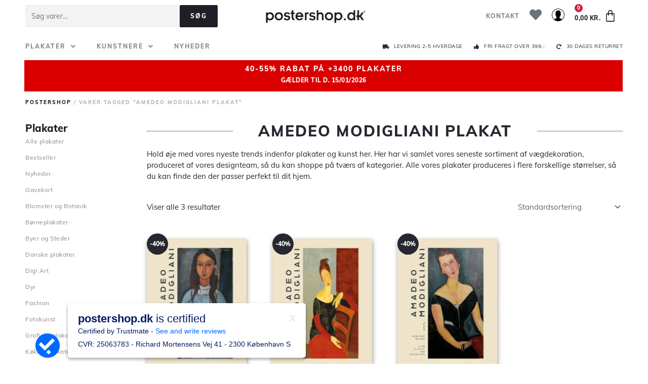

--- FILE ---
content_type: text/html; charset=UTF-8
request_url: https://postershop.dk/vare-tag/amedeo-modigliani-plakat/
body_size: 41129
content:
<!DOCTYPE html>
<html lang="da-DK" prefix="og: https://ogp.me/ns#">
<head>
<!-- Start of Sleeknote signup and lead generation tool - www.sleeknote.com -->
<script id='sleeknoteScript' type='text/javascript'>
    (function () {        var sleeknoteScriptTag = document.createElement('script');
        sleeknoteScriptTag.type = 'text/javascript';
        sleeknoteScriptTag.charset = 'utf-8';
        sleeknoteScriptTag.src = ('//sleeknotecustomerscripts.sleeknote.com/39644.js');
        var s = document.getElementById('sleeknoteScript');
       s.parentNode.insertBefore(sleeknoteScriptTag, s);
   })();
   </script>
<!-- End of Sleeknote signup and lead generation tool - www.sleeknote.com --><meta charset="UTF-8">
<meta name="viewport" content="width=device-width, initial-scale=1">
	 <link rel="profile" href="https://gmpg.org/xfn/11"> 
	 <link rel="preload" href="https://postershop.dk/wp-content/astra-local-fonts/muli/7Auwp_0qiz-afTLGLQ.woff2" as="font" type="font/woff2" crossorigin><script id="cookieyes" type="text/javascript" src="https://cdn-cookieyes.com/client_data/493eb5cc59460fcb70433b57/script.js"></script>
<!-- Search Engine Optimization by Rank Math - https://rankmath.com/ -->
<title>Amedeo Modigliani plakat Arkiv | Køb plakater og posters online l Postershop</title>
<meta name="robots" content="follow, index, max-snippet:-1, max-video-preview:-1, max-image-preview:large"/>
<link rel="canonical" href="https://postershop.dk/vare-tag/amedeo-modigliani-plakat/" />
<meta property="og:locale" content="da_DK" />
<meta property="og:type" content="article" />
<meta property="og:title" content="Amedeo Modigliani plakat Arkiv | Køb plakater og posters online l Postershop" />
<meta property="og:url" content="https://postershop.dk/vare-tag/amedeo-modigliani-plakat/" />
<meta property="og:site_name" content="Køb plakater og posters online l Postershop" />
<meta property="article:publisher" content="https://www.facebook.com/postershopdanmark/" />
<meta name="twitter:card" content="summary_large_image" />
<meta name="twitter:title" content="Amedeo Modigliani plakat Arkiv | Køb plakater og posters online l Postershop" />
<meta name="twitter:label1" content="Varer" />
<meta name="twitter:data1" content="3" />
<script type="application/ld+json" class="rank-math-schema">{"@context":"https://schema.org","@graph":[{"@type":"Organization","@id":"https://postershop.dk/#organization","name":"Postershop Danmark","sameAs":["https://www.facebook.com/postershopdanmark/"]},{"@type":"WebSite","@id":"https://postershop.dk/#website","url":"https://postershop.dk","name":"Postershop Danmark","publisher":{"@id":"https://postershop.dk/#organization"},"inLanguage":"da-DK"},{"@type":"BreadcrumbList","@id":"https://postershop.dk/vare-tag/amedeo-modigliani-plakat/#breadcrumb","itemListElement":[{"@type":"ListItem","position":"1","item":{"@id":"https://postershop.dk","name":"Home"}},{"@type":"ListItem","position":"2","item":{"@id":"https://postershop.dk/vare-tag/amedeo-modigliani-plakat/","name":"Products tagged &ldquo;Amedeo Modigliani plakat&rdquo;"}}]},{"@type":"CollectionPage","@id":"https://postershop.dk/vare-tag/amedeo-modigliani-plakat/#webpage","url":"https://postershop.dk/vare-tag/amedeo-modigliani-plakat/","name":"Amedeo Modigliani plakat Arkiv | K\u00f8b plakater og posters online l Postershop","isPartOf":{"@id":"https://postershop.dk/#website"},"inLanguage":"da-DK","breadcrumb":{"@id":"https://postershop.dk/vare-tag/amedeo-modigliani-plakat/#breadcrumb"}}]}</script>
<!-- /Rank Math WordPress SEO plugin -->

<link rel='dns-prefetch' href='//stats.wp.com' />
<link rel='dns-prefetch' href='//www.googletagmanager.com' />
<link rel='dns-prefetch' href='//onpay.io' />
<link rel="alternate" type="application/rss+xml" title="Køb plakater og posters online l Postershop &raquo; Feed" href="https://postershop.dk/feed/" />
<link rel="alternate" type="application/rss+xml" title="Køb plakater og posters online l Postershop &raquo;-kommentar-feed" href="https://postershop.dk/comments/feed/" />
<link rel="alternate" type="application/rss+xml" title="Køb plakater og posters online l Postershop &raquo; Amedeo Modigliani plakat Tag Feed" href="https://postershop.dk/vare-tag/amedeo-modigliani-plakat/feed/" />
<link rel='stylesheet' id='shipmondo-service-point-selector-block-style-css' href='https://postershop.dk/wp-content/plugins/pakkelabels-for-woocommerce/public/build/blocks/service-point-selector/style-view.css?ver=5bcc5b3dbff032fb9103' media='all' />
<link rel='stylesheet' id='wp-block-library-css' href='https://postershop.dk/wp-includes/css/dist/block-library/style.min.css?ver=6.2.2' media='all' />
<style id='cf-frontend-style-inline-css'>
@font-face {
	font-family: 'Insignia';
	font-weight: 400;
	font-display: auto;
	src: url('https://postershop.dk/wp-content/uploads/2020/02/InsigniaLTStd.otf') format('OpenType');
}
</style>
<link rel='stylesheet' id='astra-theme-css-css' href='https://postershop.dk/wp-content/themes/astra/assets/css/minified/style.min.css?ver=4.7.3' media='all' />
<link rel='stylesheet' id='astra-google-fonts-css' href='https://postershop.dk/wp-content/astra-local-fonts/astra-local-fonts.css?ver=4.7.3' media='all' />
<link rel='stylesheet' id='astra-theme-dynamic-css' href='https://postershop.dk/wp-content/uploads/astra/astra-theme-dynamic-css-product_tag-1963.css?ver=1768472201' media='all' />
<link rel='stylesheet' id='wc-blocks-vendors-style-css' href='https://postershop.dk/wp-content/plugins/woocommerce/packages/woocommerce-blocks/build/wc-blocks-vendors-style.css?ver=10.2.4' media='all' />
<link rel='stylesheet' id='wc-blocks-style-css' href='https://postershop.dk/wp-content/plugins/woocommerce/packages/woocommerce-blocks/build/wc-blocks-style.css?ver=10.2.4' media='all' />
<style id='global-styles-inline-css'>
body{--wp--preset--color--black: #000000;--wp--preset--color--cyan-bluish-gray: #abb8c3;--wp--preset--color--white: #ffffff;--wp--preset--color--pale-pink: #f78da7;--wp--preset--color--vivid-red: #cf2e2e;--wp--preset--color--luminous-vivid-orange: #ff6900;--wp--preset--color--luminous-vivid-amber: #fcb900;--wp--preset--color--light-green-cyan: #7bdcb5;--wp--preset--color--vivid-green-cyan: #00d084;--wp--preset--color--pale-cyan-blue: #8ed1fc;--wp--preset--color--vivid-cyan-blue: #0693e3;--wp--preset--color--vivid-purple: #9b51e0;--wp--preset--color--ast-global-color-0: var(--ast-global-color-0);--wp--preset--color--ast-global-color-1: var(--ast-global-color-1);--wp--preset--color--ast-global-color-2: var(--ast-global-color-2);--wp--preset--color--ast-global-color-3: var(--ast-global-color-3);--wp--preset--color--ast-global-color-4: var(--ast-global-color-4);--wp--preset--color--ast-global-color-5: var(--ast-global-color-5);--wp--preset--color--ast-global-color-6: var(--ast-global-color-6);--wp--preset--color--ast-global-color-7: var(--ast-global-color-7);--wp--preset--color--ast-global-color-8: var(--ast-global-color-8);--wp--preset--gradient--vivid-cyan-blue-to-vivid-purple: linear-gradient(135deg,rgba(6,147,227,1) 0%,rgb(155,81,224) 100%);--wp--preset--gradient--light-green-cyan-to-vivid-green-cyan: linear-gradient(135deg,rgb(122,220,180) 0%,rgb(0,208,130) 100%);--wp--preset--gradient--luminous-vivid-amber-to-luminous-vivid-orange: linear-gradient(135deg,rgba(252,185,0,1) 0%,rgba(255,105,0,1) 100%);--wp--preset--gradient--luminous-vivid-orange-to-vivid-red: linear-gradient(135deg,rgba(255,105,0,1) 0%,rgb(207,46,46) 100%);--wp--preset--gradient--very-light-gray-to-cyan-bluish-gray: linear-gradient(135deg,rgb(238,238,238) 0%,rgb(169,184,195) 100%);--wp--preset--gradient--cool-to-warm-spectrum: linear-gradient(135deg,rgb(74,234,220) 0%,rgb(151,120,209) 20%,rgb(207,42,186) 40%,rgb(238,44,130) 60%,rgb(251,105,98) 80%,rgb(254,248,76) 100%);--wp--preset--gradient--blush-light-purple: linear-gradient(135deg,rgb(255,206,236) 0%,rgb(152,150,240) 100%);--wp--preset--gradient--blush-bordeaux: linear-gradient(135deg,rgb(254,205,165) 0%,rgb(254,45,45) 50%,rgb(107,0,62) 100%);--wp--preset--gradient--luminous-dusk: linear-gradient(135deg,rgb(255,203,112) 0%,rgb(199,81,192) 50%,rgb(65,88,208) 100%);--wp--preset--gradient--pale-ocean: linear-gradient(135deg,rgb(255,245,203) 0%,rgb(182,227,212) 50%,rgb(51,167,181) 100%);--wp--preset--gradient--electric-grass: linear-gradient(135deg,rgb(202,248,128) 0%,rgb(113,206,126) 100%);--wp--preset--gradient--midnight: linear-gradient(135deg,rgb(2,3,129) 0%,rgb(40,116,252) 100%);--wp--preset--duotone--dark-grayscale: url('#wp-duotone-dark-grayscale');--wp--preset--duotone--grayscale: url('#wp-duotone-grayscale');--wp--preset--duotone--purple-yellow: url('#wp-duotone-purple-yellow');--wp--preset--duotone--blue-red: url('#wp-duotone-blue-red');--wp--preset--duotone--midnight: url('#wp-duotone-midnight');--wp--preset--duotone--magenta-yellow: url('#wp-duotone-magenta-yellow');--wp--preset--duotone--purple-green: url('#wp-duotone-purple-green');--wp--preset--duotone--blue-orange: url('#wp-duotone-blue-orange');--wp--preset--font-size--small: 13px;--wp--preset--font-size--medium: 20px;--wp--preset--font-size--large: 36px;--wp--preset--font-size--x-large: 42px;--wp--preset--spacing--20: 0.44rem;--wp--preset--spacing--30: 0.67rem;--wp--preset--spacing--40: 1rem;--wp--preset--spacing--50: 1.5rem;--wp--preset--spacing--60: 2.25rem;--wp--preset--spacing--70: 3.38rem;--wp--preset--spacing--80: 5.06rem;--wp--preset--shadow--natural: 6px 6px 9px rgba(0, 0, 0, 0.2);--wp--preset--shadow--deep: 12px 12px 50px rgba(0, 0, 0, 0.4);--wp--preset--shadow--sharp: 6px 6px 0px rgba(0, 0, 0, 0.2);--wp--preset--shadow--outlined: 6px 6px 0px -3px rgba(255, 255, 255, 1), 6px 6px rgba(0, 0, 0, 1);--wp--preset--shadow--crisp: 6px 6px 0px rgba(0, 0, 0, 1);}body { margin: 0;--wp--style--global--content-size: var(--wp--custom--ast-content-width-size);--wp--style--global--wide-size: var(--wp--custom--ast-wide-width-size); }.wp-site-blocks > .alignleft { float: left; margin-right: 2em; }.wp-site-blocks > .alignright { float: right; margin-left: 2em; }.wp-site-blocks > .aligncenter { justify-content: center; margin-left: auto; margin-right: auto; }.wp-site-blocks > * { margin-block-start: 0; margin-block-end: 0; }.wp-site-blocks > * + * { margin-block-start: 24px; }body { --wp--style--block-gap: 24px; }body .is-layout-flow > *{margin-block-start: 0;margin-block-end: 0;}body .is-layout-flow > * + *{margin-block-start: 24px;margin-block-end: 0;}body .is-layout-constrained > *{margin-block-start: 0;margin-block-end: 0;}body .is-layout-constrained > * + *{margin-block-start: 24px;margin-block-end: 0;}body .is-layout-flex{gap: 24px;}body .is-layout-flow > .alignleft{float: left;margin-inline-start: 0;margin-inline-end: 2em;}body .is-layout-flow > .alignright{float: right;margin-inline-start: 2em;margin-inline-end: 0;}body .is-layout-flow > .aligncenter{margin-left: auto !important;margin-right: auto !important;}body .is-layout-constrained > .alignleft{float: left;margin-inline-start: 0;margin-inline-end: 2em;}body .is-layout-constrained > .alignright{float: right;margin-inline-start: 2em;margin-inline-end: 0;}body .is-layout-constrained > .aligncenter{margin-left: auto !important;margin-right: auto !important;}body .is-layout-constrained > :where(:not(.alignleft):not(.alignright):not(.alignfull)){max-width: var(--wp--style--global--content-size);margin-left: auto !important;margin-right: auto !important;}body .is-layout-constrained > .alignwide{max-width: var(--wp--style--global--wide-size);}body .is-layout-flex{display: flex;}body .is-layout-flex{flex-wrap: wrap;align-items: center;}body .is-layout-flex > *{margin: 0;}body{padding-top: 0px;padding-right: 0px;padding-bottom: 0px;padding-left: 0px;}a:where(:not(.wp-element-button)){text-decoration: none;}.wp-element-button, .wp-block-button__link{background-color: #32373c;border-width: 0;color: #fff;font-family: inherit;font-size: inherit;line-height: inherit;padding: calc(0.667em + 2px) calc(1.333em + 2px);text-decoration: none;}.has-black-color{color: var(--wp--preset--color--black) !important;}.has-cyan-bluish-gray-color{color: var(--wp--preset--color--cyan-bluish-gray) !important;}.has-white-color{color: var(--wp--preset--color--white) !important;}.has-pale-pink-color{color: var(--wp--preset--color--pale-pink) !important;}.has-vivid-red-color{color: var(--wp--preset--color--vivid-red) !important;}.has-luminous-vivid-orange-color{color: var(--wp--preset--color--luminous-vivid-orange) !important;}.has-luminous-vivid-amber-color{color: var(--wp--preset--color--luminous-vivid-amber) !important;}.has-light-green-cyan-color{color: var(--wp--preset--color--light-green-cyan) !important;}.has-vivid-green-cyan-color{color: var(--wp--preset--color--vivid-green-cyan) !important;}.has-pale-cyan-blue-color{color: var(--wp--preset--color--pale-cyan-blue) !important;}.has-vivid-cyan-blue-color{color: var(--wp--preset--color--vivid-cyan-blue) !important;}.has-vivid-purple-color{color: var(--wp--preset--color--vivid-purple) !important;}.has-ast-global-color-0-color{color: var(--wp--preset--color--ast-global-color-0) !important;}.has-ast-global-color-1-color{color: var(--wp--preset--color--ast-global-color-1) !important;}.has-ast-global-color-2-color{color: var(--wp--preset--color--ast-global-color-2) !important;}.has-ast-global-color-3-color{color: var(--wp--preset--color--ast-global-color-3) !important;}.has-ast-global-color-4-color{color: var(--wp--preset--color--ast-global-color-4) !important;}.has-ast-global-color-5-color{color: var(--wp--preset--color--ast-global-color-5) !important;}.has-ast-global-color-6-color{color: var(--wp--preset--color--ast-global-color-6) !important;}.has-ast-global-color-7-color{color: var(--wp--preset--color--ast-global-color-7) !important;}.has-ast-global-color-8-color{color: var(--wp--preset--color--ast-global-color-8) !important;}.has-black-background-color{background-color: var(--wp--preset--color--black) !important;}.has-cyan-bluish-gray-background-color{background-color: var(--wp--preset--color--cyan-bluish-gray) !important;}.has-white-background-color{background-color: var(--wp--preset--color--white) !important;}.has-pale-pink-background-color{background-color: var(--wp--preset--color--pale-pink) !important;}.has-vivid-red-background-color{background-color: var(--wp--preset--color--vivid-red) !important;}.has-luminous-vivid-orange-background-color{background-color: var(--wp--preset--color--luminous-vivid-orange) !important;}.has-luminous-vivid-amber-background-color{background-color: var(--wp--preset--color--luminous-vivid-amber) !important;}.has-light-green-cyan-background-color{background-color: var(--wp--preset--color--light-green-cyan) !important;}.has-vivid-green-cyan-background-color{background-color: var(--wp--preset--color--vivid-green-cyan) !important;}.has-pale-cyan-blue-background-color{background-color: var(--wp--preset--color--pale-cyan-blue) !important;}.has-vivid-cyan-blue-background-color{background-color: var(--wp--preset--color--vivid-cyan-blue) !important;}.has-vivid-purple-background-color{background-color: var(--wp--preset--color--vivid-purple) !important;}.has-ast-global-color-0-background-color{background-color: var(--wp--preset--color--ast-global-color-0) !important;}.has-ast-global-color-1-background-color{background-color: var(--wp--preset--color--ast-global-color-1) !important;}.has-ast-global-color-2-background-color{background-color: var(--wp--preset--color--ast-global-color-2) !important;}.has-ast-global-color-3-background-color{background-color: var(--wp--preset--color--ast-global-color-3) !important;}.has-ast-global-color-4-background-color{background-color: var(--wp--preset--color--ast-global-color-4) !important;}.has-ast-global-color-5-background-color{background-color: var(--wp--preset--color--ast-global-color-5) !important;}.has-ast-global-color-6-background-color{background-color: var(--wp--preset--color--ast-global-color-6) !important;}.has-ast-global-color-7-background-color{background-color: var(--wp--preset--color--ast-global-color-7) !important;}.has-ast-global-color-8-background-color{background-color: var(--wp--preset--color--ast-global-color-8) !important;}.has-black-border-color{border-color: var(--wp--preset--color--black) !important;}.has-cyan-bluish-gray-border-color{border-color: var(--wp--preset--color--cyan-bluish-gray) !important;}.has-white-border-color{border-color: var(--wp--preset--color--white) !important;}.has-pale-pink-border-color{border-color: var(--wp--preset--color--pale-pink) !important;}.has-vivid-red-border-color{border-color: var(--wp--preset--color--vivid-red) !important;}.has-luminous-vivid-orange-border-color{border-color: var(--wp--preset--color--luminous-vivid-orange) !important;}.has-luminous-vivid-amber-border-color{border-color: var(--wp--preset--color--luminous-vivid-amber) !important;}.has-light-green-cyan-border-color{border-color: var(--wp--preset--color--light-green-cyan) !important;}.has-vivid-green-cyan-border-color{border-color: var(--wp--preset--color--vivid-green-cyan) !important;}.has-pale-cyan-blue-border-color{border-color: var(--wp--preset--color--pale-cyan-blue) !important;}.has-vivid-cyan-blue-border-color{border-color: var(--wp--preset--color--vivid-cyan-blue) !important;}.has-vivid-purple-border-color{border-color: var(--wp--preset--color--vivid-purple) !important;}.has-ast-global-color-0-border-color{border-color: var(--wp--preset--color--ast-global-color-0) !important;}.has-ast-global-color-1-border-color{border-color: var(--wp--preset--color--ast-global-color-1) !important;}.has-ast-global-color-2-border-color{border-color: var(--wp--preset--color--ast-global-color-2) !important;}.has-ast-global-color-3-border-color{border-color: var(--wp--preset--color--ast-global-color-3) !important;}.has-ast-global-color-4-border-color{border-color: var(--wp--preset--color--ast-global-color-4) !important;}.has-ast-global-color-5-border-color{border-color: var(--wp--preset--color--ast-global-color-5) !important;}.has-ast-global-color-6-border-color{border-color: var(--wp--preset--color--ast-global-color-6) !important;}.has-ast-global-color-7-border-color{border-color: var(--wp--preset--color--ast-global-color-7) !important;}.has-ast-global-color-8-border-color{border-color: var(--wp--preset--color--ast-global-color-8) !important;}.has-vivid-cyan-blue-to-vivid-purple-gradient-background{background: var(--wp--preset--gradient--vivid-cyan-blue-to-vivid-purple) !important;}.has-light-green-cyan-to-vivid-green-cyan-gradient-background{background: var(--wp--preset--gradient--light-green-cyan-to-vivid-green-cyan) !important;}.has-luminous-vivid-amber-to-luminous-vivid-orange-gradient-background{background: var(--wp--preset--gradient--luminous-vivid-amber-to-luminous-vivid-orange) !important;}.has-luminous-vivid-orange-to-vivid-red-gradient-background{background: var(--wp--preset--gradient--luminous-vivid-orange-to-vivid-red) !important;}.has-very-light-gray-to-cyan-bluish-gray-gradient-background{background: var(--wp--preset--gradient--very-light-gray-to-cyan-bluish-gray) !important;}.has-cool-to-warm-spectrum-gradient-background{background: var(--wp--preset--gradient--cool-to-warm-spectrum) !important;}.has-blush-light-purple-gradient-background{background: var(--wp--preset--gradient--blush-light-purple) !important;}.has-blush-bordeaux-gradient-background{background: var(--wp--preset--gradient--blush-bordeaux) !important;}.has-luminous-dusk-gradient-background{background: var(--wp--preset--gradient--luminous-dusk) !important;}.has-pale-ocean-gradient-background{background: var(--wp--preset--gradient--pale-ocean) !important;}.has-electric-grass-gradient-background{background: var(--wp--preset--gradient--electric-grass) !important;}.has-midnight-gradient-background{background: var(--wp--preset--gradient--midnight) !important;}.has-small-font-size{font-size: var(--wp--preset--font-size--small) !important;}.has-medium-font-size{font-size: var(--wp--preset--font-size--medium) !important;}.has-large-font-size{font-size: var(--wp--preset--font-size--large) !important;}.has-x-large-font-size{font-size: var(--wp--preset--font-size--x-large) !important;}
.wp-block-navigation a:where(:not(.wp-element-button)){color: inherit;}
.wp-block-pullquote{font-size: 1.5em;line-height: 1.6;}
</style>
<link rel='stylesheet' id='woocommerce-layout-css' href='https://postershop.dk/wp-content/themes/astra/assets/css/minified/compatibility/woocommerce/woocommerce-layout.min.css?ver=4.7.3' media='all' />
<link rel='stylesheet' id='woocommerce-smallscreen-css' href='https://postershop.dk/wp-content/themes/astra/assets/css/minified/compatibility/woocommerce/woocommerce-smallscreen.min.css?ver=4.7.3' media='only screen and (max-width: 768px)' />
<link rel='stylesheet' id='woocommerce-general-css' href='https://postershop.dk/wp-content/themes/astra/assets/css/minified/compatibility/woocommerce/woocommerce.min.css?ver=4.7.3' media='all' />
<style id='woocommerce-general-inline-css'>

					.woocommerce-js a.button, .woocommerce button.button, .woocommerce input.button, .woocommerce #respond input#submit {
						font-size: 100%;
						line-height: 1;
						text-decoration: none;
						overflow: visible;
						padding: 0.5em 0.75em;
						font-weight: 700;
						border-radius: 3px;
						color: $secondarytext;
						background-color: $secondary;
						border: 0;
					}
					.woocommerce-js a.button:hover, .woocommerce button.button:hover, .woocommerce input.button:hover, .woocommerce #respond input#submit:hover {
						background-color: #dad8da;
						background-image: none;
						color: #515151;
					}
				#customer_details h3:not(.elementor-widget-woocommerce-checkout-page h3){font-size:1.2rem;padding:20px 0 14px;margin:0 0 20px;border-bottom:1px solid var(--ast-border-color);font-weight:700;}form #order_review_heading:not(.elementor-widget-woocommerce-checkout-page #order_review_heading){border-width:2px 2px 0 2px;border-style:solid;font-size:1.2rem;margin:0;padding:1.5em 1.5em 1em;border-color:var(--ast-border-color);font-weight:700;}.woocommerce-Address h3, .cart-collaterals h2{font-size:1.2rem;padding:.7em 1em;}.woocommerce-cart .cart-collaterals .cart_totals>h2{font-weight:700;}form #order_review:not(.elementor-widget-woocommerce-checkout-page #order_review){padding:0 2em;border-width:0 2px 2px;border-style:solid;border-color:var(--ast-border-color);}ul#shipping_method li:not(.elementor-widget-woocommerce-cart #shipping_method li){margin:0;padding:0.25em 0 0.25em 22px;text-indent:-22px;list-style:none outside;}.woocommerce span.onsale, .wc-block-grid__product .wc-block-grid__product-onsale{background-color:#272731;color:#ffffff;}.woocommerce-message, .woocommerce-info{border-top-color:#888888;}.woocommerce-message::before,.woocommerce-info::before{color:#888888;}.woocommerce ul.products li.product .price, .woocommerce div.product p.price, .woocommerce div.product span.price, .widget_layered_nav_filters ul li.chosen a, .woocommerce-page ul.products li.product .ast-woo-product-category, .wc-layered-nav-rating a{color:#272731;}.woocommerce nav.woocommerce-pagination ul,.woocommerce nav.woocommerce-pagination ul li{border-color:#888888;}.woocommerce nav.woocommerce-pagination ul li a:focus, .woocommerce nav.woocommerce-pagination ul li a:hover, .woocommerce nav.woocommerce-pagination ul li span.current{background:#888888;color:#ffffff;}.woocommerce-MyAccount-navigation-link.is-active a{color:#272731;}.woocommerce .widget_price_filter .ui-slider .ui-slider-range, .woocommerce .widget_price_filter .ui-slider .ui-slider-handle{background-color:#888888;}.woocommerce .star-rating, .woocommerce .comment-form-rating .stars a, .woocommerce .star-rating::before{color:var(--ast-global-color-3);}.woocommerce div.product .woocommerce-tabs ul.tabs li.active:before,  .woocommerce div.ast-product-tabs-layout-vertical .woocommerce-tabs ul.tabs li:hover::before{background:#888888;}.ast-site-header-cart a{color:#272731;}.ast-site-header-cart a:focus, .ast-site-header-cart a:hover, .ast-site-header-cart .current-menu-item a{color:#888888;}.ast-cart-menu-wrap .count, .ast-cart-menu-wrap .count:after{border-color:#888888;color:#888888;}.ast-cart-menu-wrap:hover .count{color:#ffffff;background-color:#888888;}.ast-site-header-cart .widget_shopping_cart .total .woocommerce-Price-amount{color:#888888;}.woocommerce a.remove:hover, .ast-woocommerce-cart-menu .main-header-menu .woocommerce-custom-menu-item .menu-item:hover > .menu-link.remove:hover{color:#888888;border-color:#888888;background-color:#ffffff;}.ast-site-header-cart .widget_shopping_cart .buttons .button.checkout, .woocommerce .widget_shopping_cart .woocommerce-mini-cart__buttons .checkout.wc-forward{color:#ffffff;border-color:#888888;background-color:#888888;}.site-header .ast-site-header-cart-data .button.wc-forward, .site-header .ast-site-header-cart-data .button.wc-forward:hover{color:#ffffff;}.below-header-user-select .ast-site-header-cart .widget, .ast-above-header-section .ast-site-header-cart .widget a, .below-header-user-select .ast-site-header-cart .widget_shopping_cart a{color:#272731;}.below-header-user-select .ast-site-header-cart .widget_shopping_cart a:hover, .ast-above-header-section .ast-site-header-cart .widget_shopping_cart a:hover, .below-header-user-select .ast-site-header-cart .widget_shopping_cart a.remove:hover, .ast-above-header-section .ast-site-header-cart .widget_shopping_cart a.remove:hover{color:#888888;}.woocommerce .woocommerce-cart-form button[name="update_cart"]:disabled{color:#ffffff;}.woocommerce #content table.cart .button[name="apply_coupon"], .woocommerce-page #content table.cart .button[name="apply_coupon"]{padding:10px 40px;}.woocommerce table.cart td.actions .button, .woocommerce #content table.cart td.actions .button, .woocommerce-page table.cart td.actions .button, .woocommerce-page #content table.cart td.actions .button{line-height:1;border-width:1px;border-style:solid;}.woocommerce ul.products li.product .button, .woocommerce-page ul.products li.product .button{line-height:1.3;}.woocommerce-js a.button, .woocommerce button.button, .woocommerce .woocommerce-message a.button, .woocommerce #respond input#submit.alt, .woocommerce-js a.button.alt, .woocommerce button.button.alt, .woocommerce input.button.alt, .woocommerce input.button,.woocommerce input.button:disabled, .woocommerce input.button:disabled[disabled], .woocommerce input.button:disabled:hover, .woocommerce input.button:disabled[disabled]:hover, .woocommerce #respond input#submit, .woocommerce button.button.alt.disabled, .wc-block-grid__products .wc-block-grid__product .wp-block-button__link, .wc-block-grid__product-onsale{color:#ffffff;border-color:#1f1f27;background-color:#1f1f27;}.woocommerce-js a.button:hover, .woocommerce button.button:hover, .woocommerce .woocommerce-message a.button:hover,.woocommerce #respond input#submit:hover,.woocommerce #respond input#submit.alt:hover, .woocommerce-js a.button.alt:hover, .woocommerce button.button.alt:hover, .woocommerce input.button.alt:hover, .woocommerce input.button:hover, .woocommerce button.button.alt.disabled:hover, .wc-block-grid__products .wc-block-grid__product .wp-block-button__link:hover{color:#ffffff;border-color:#888888;background-color:#888888;}.woocommerce-js a.button, .woocommerce button.button, .woocommerce .woocommerce-message a.button, .woocommerce #respond input#submit.alt, .woocommerce-js a.button.alt, .woocommerce button.button.alt, .woocommerce input.button.alt, .woocommerce input.button,.woocommerce-cart table.cart td.actions .button, .woocommerce form.checkout_coupon .button, .woocommerce #respond input#submit, .wc-block-grid__products .wc-block-grid__product .wp-block-button__link{padding-top:10px;padding-right:40px;padding-bottom:10px;padding-left:40px;}.woocommerce ul.products li.product a, .woocommerce-js a.button:hover, .woocommerce button.button:hover, .woocommerce input.button:hover, .woocommerce #respond input#submit:hover{text-decoration:none;}.woocommerce .up-sells h2, .woocommerce .related.products h2, .woocommerce .woocommerce-tabs h2{font-size:1.5rem;}.woocommerce h2, .woocommerce-account h2{font-size:1.625rem;}.woocommerce ul.product-categories > li ul li:before{content:"\e900";padding:0 5px 0 5px;display:inline-block;font-family:Astra;transform:rotate(-90deg);font-size:0.7rem;}.ast-site-header-cart i.astra-icon:before{font-family:Astra;}.ast-icon-shopping-cart:before{content:"\f07a";}.ast-icon-shopping-bag:before{content:"\f290";}.ast-icon-shopping-basket:before{content:"\f291";}.ast-icon-shopping-cart svg{height:.82em;}.ast-icon-shopping-bag svg{height:1em;width:1em;}.ast-icon-shopping-basket svg{height:1.15em;width:1.2em;}.ast-site-header-cart.ast-menu-cart-outline .ast-addon-cart-wrap, .ast-site-header-cart.ast-menu-cart-fill .ast-addon-cart-wrap {line-height:1;}.ast-site-header-cart.ast-menu-cart-fill i.astra-icon{ font-size:1.1em;}li.woocommerce-custom-menu-item .ast-site-header-cart i.astra-icon:after{ padding-left:2px;}.ast-hfb-header .ast-addon-cart-wrap{ padding:0.4em;}.ast-header-break-point.ast-header-custom-item-outside .ast-woo-header-cart-info-wrap{ display:none;}.ast-site-header-cart i.astra-icon:after{ background:#272731;}@media (min-width:545px) and (max-width:768px){.woocommerce.tablet-columns-6 ul.products li.product, .woocommerce-page.tablet-columns-6 ul.products li.product{width:calc(16.66% - 16.66px);}.woocommerce.tablet-columns-5 ul.products li.product, .woocommerce-page.tablet-columns-5 ul.products li.product{width:calc(20% - 16px);}.woocommerce.tablet-columns-4 ul.products li.product, .woocommerce-page.tablet-columns-4 ul.products li.product{width:calc(25% - 15px);}.woocommerce.tablet-columns-3 ul.products li.product, .woocommerce-page.tablet-columns-3 ul.products li.product{width:calc(33.33% - 14px);}.woocommerce.tablet-columns-2 ul.products li.product, .woocommerce-page.tablet-columns-2 ul.products li.product{width:calc(50% - 10px);}.woocommerce.tablet-columns-1 ul.products li.product, .woocommerce-page.tablet-columns-1 ul.products li.product{width:100%;}.woocommerce div.product .related.products ul.products li.product{width:calc(33.33% - 14px);}}@media (min-width:545px) and (max-width:768px){.woocommerce[class*="columns-"].columns-3 > ul.products li.product, .woocommerce[class*="columns-"].columns-4 > ul.products li.product, .woocommerce[class*="columns-"].columns-5 > ul.products li.product, .woocommerce[class*="columns-"].columns-6 > ul.products li.product{width:calc(33.33% - 14px);margin-right:20px;}.woocommerce[class*="columns-"].columns-3 > ul.products li.product:nth-child(3n), .woocommerce[class*="columns-"].columns-4 > ul.products li.product:nth-child(3n), .woocommerce[class*="columns-"].columns-5 > ul.products li.product:nth-child(3n), .woocommerce[class*="columns-"].columns-6 > ul.products li.product:nth-child(3n){margin-right:0;clear:right;}.woocommerce[class*="columns-"].columns-3 > ul.products li.product:nth-child(3n+1), .woocommerce[class*="columns-"].columns-4 > ul.products li.product:nth-child(3n+1), .woocommerce[class*="columns-"].columns-5 > ul.products li.product:nth-child(3n+1), .woocommerce[class*="columns-"].columns-6 > ul.products li.product:nth-child(3n+1){clear:left;}.woocommerce[class*="columns-"] ul.products li.product:nth-child(n), .woocommerce-page[class*="columns-"] ul.products li.product:nth-child(n){margin-right:20px;clear:none;}.woocommerce.tablet-columns-2 ul.products li.product:nth-child(2n), .woocommerce-page.tablet-columns-2 ul.products li.product:nth-child(2n), .woocommerce.tablet-columns-3 ul.products li.product:nth-child(3n), .woocommerce-page.tablet-columns-3 ul.products li.product:nth-child(3n), .woocommerce.tablet-columns-4 ul.products li.product:nth-child(4n), .woocommerce-page.tablet-columns-4 ul.products li.product:nth-child(4n), .woocommerce.tablet-columns-5 ul.products li.product:nth-child(5n), .woocommerce-page.tablet-columns-5 ul.products li.product:nth-child(5n), .woocommerce.tablet-columns-6 ul.products li.product:nth-child(6n), .woocommerce-page.tablet-columns-6 ul.products li.product:nth-child(6n){margin-right:0;clear:right;}.woocommerce.tablet-columns-2 ul.products li.product:nth-child(2n+1), .woocommerce-page.tablet-columns-2 ul.products li.product:nth-child(2n+1), .woocommerce.tablet-columns-3 ul.products li.product:nth-child(3n+1), .woocommerce-page.tablet-columns-3 ul.products li.product:nth-child(3n+1), .woocommerce.tablet-columns-4 ul.products li.product:nth-child(4n+1), .woocommerce-page.tablet-columns-4 ul.products li.product:nth-child(4n+1), .woocommerce.tablet-columns-5 ul.products li.product:nth-child(5n+1), .woocommerce-page.tablet-columns-5 ul.products li.product:nth-child(5n+1), .woocommerce.tablet-columns-6 ul.products li.product:nth-child(6n+1), .woocommerce-page.tablet-columns-6 ul.products li.product:nth-child(6n+1){clear:left;}.woocommerce div.product .related.products ul.products li.product:nth-child(3n), .woocommerce-page.tablet-columns-1 .site-main ul.products li.product{margin-right:0;clear:right;}.woocommerce div.product .related.products ul.products li.product:nth-child(3n+1){clear:left;}}@media (min-width:769px){.woocommerce form.checkout_coupon{width:50%;}.woocommerce #reviews #comments{float:left;}.woocommerce #reviews #review_form_wrapper{float:right;}}@media (max-width:768px){.ast-header-break-point.ast-woocommerce-cart-menu .header-main-layout-1.ast-mobile-header-stack.ast-no-menu-items .ast-site-header-cart, .ast-header-break-point.ast-woocommerce-cart-menu .header-main-layout-3.ast-mobile-header-stack.ast-no-menu-items .ast-site-header-cart{padding-right:0;padding-left:0;}.ast-header-break-point.ast-woocommerce-cart-menu .header-main-layout-1.ast-mobile-header-stack .main-header-bar{text-align:center;}.ast-header-break-point.ast-woocommerce-cart-menu .header-main-layout-1.ast-mobile-header-stack .ast-site-header-cart, .ast-header-break-point.ast-woocommerce-cart-menu .header-main-layout-1.ast-mobile-header-stack .ast-mobile-menu-buttons{display:inline-block;}.ast-header-break-point.ast-woocommerce-cart-menu .header-main-layout-2.ast-mobile-header-inline .site-branding{flex:auto;}.ast-header-break-point.ast-woocommerce-cart-menu .header-main-layout-3.ast-mobile-header-stack .site-branding{flex:0 0 100%;}.ast-header-break-point.ast-woocommerce-cart-menu .header-main-layout-3.ast-mobile-header-stack .main-header-container{display:flex;justify-content:center;}.woocommerce-cart .woocommerce-shipping-calculator .button{width:100%;}.woocommerce div.product div.images, .woocommerce div.product div.summary, .woocommerce #content div.product div.images, .woocommerce #content div.product div.summary, .woocommerce-page div.product div.images, .woocommerce-page div.product div.summary, .woocommerce-page #content div.product div.images, .woocommerce-page #content div.product div.summary{float:none;width:100%;}.woocommerce-cart table.cart td.actions .ast-return-to-shop{display:block;text-align:center;margin-top:1em;}}@media (max-width:544px){.ast-separate-container .ast-woocommerce-container{padding:.54em 1em 1.33333em;}.woocommerce-message, .woocommerce-error, .woocommerce-info{display:flex;flex-wrap:wrap;}.woocommerce-message a.button, .woocommerce-error a.button, .woocommerce-info a.button{order:1;margin-top:.5em;}.woocommerce .woocommerce-ordering, .woocommerce-page .woocommerce-ordering{float:none;margin-bottom:2em;}.woocommerce table.cart td.actions .button, .woocommerce #content table.cart td.actions .button, .woocommerce-page table.cart td.actions .button, .woocommerce-page #content table.cart td.actions .button{padding-left:1em;padding-right:1em;}.woocommerce #content table.cart .button, .woocommerce-page #content table.cart .button{width:100%;}.woocommerce #content table.cart td.actions .coupon, .woocommerce-page #content table.cart td.actions .coupon{float:none;}.woocommerce #content table.cart td.actions .coupon .button, .woocommerce-page #content table.cart td.actions .coupon .button{flex:1;}.woocommerce #content div.product .woocommerce-tabs ul.tabs li a, .woocommerce-page #content div.product .woocommerce-tabs ul.tabs li a{display:block;}.woocommerce ul.products a.button, .woocommerce-page ul.products a.button{padding:0.5em 0.75em;}.woocommerce div.product .related.products ul.products li.product, .woocommerce.mobile-columns-2 ul.products li.product, .woocommerce-page.mobile-columns-2 ul.products li.product{width:calc(50% - 10px);}.woocommerce.mobile-columns-6 ul.products li.product, .woocommerce-page.mobile-columns-6 ul.products li.product{width:calc(16.66% - 16.66px);}.woocommerce.mobile-columns-5 ul.products li.product, .woocommerce-page.mobile-columns-5 ul.products li.product{width:calc(20% - 16px);}.woocommerce.mobile-columns-4 ul.products li.product, .woocommerce-page.mobile-columns-4 ul.products li.product{width:calc(25% - 15px);}.woocommerce.mobile-columns-3 ul.products li.product, .woocommerce-page.mobile-columns-3 ul.products li.product{width:calc(33.33% - 14px);}.woocommerce.mobile-columns-1 ul.products li.product, .woocommerce-page.mobile-columns-1 ul.products li.product{width:100%;}}@media (max-width:544px){.woocommerce ul.products a.button.loading::after, .woocommerce-page ul.products a.button.loading::after{display:inline-block;margin-left:5px;position:initial;}.woocommerce.mobile-columns-1 .site-main ul.products li.product:nth-child(n), .woocommerce-page.mobile-columns-1 .site-main ul.products li.product:nth-child(n){margin-right:0;}.woocommerce #content div.product .woocommerce-tabs ul.tabs li, .woocommerce-page #content div.product .woocommerce-tabs ul.tabs li{display:block;margin-right:0;}.woocommerce[class*="columns-"].columns-3 > ul.products li.product, .woocommerce[class*="columns-"].columns-4 > ul.products li.product, .woocommerce[class*="columns-"].columns-5 > ul.products li.product, .woocommerce[class*="columns-"].columns-6 > ul.products li.product{width:calc(50% - 10px);margin-right:20px;}.woocommerce[class*="columns-"] ul.products li.product:nth-child(n), .woocommerce-page[class*="columns-"] ul.products li.product:nth-child(n){margin-right:20px;clear:none;}.woocommerce-page[class*=columns-].columns-3>ul.products li.product:nth-child(2n), .woocommerce-page[class*=columns-].columns-4>ul.products li.product:nth-child(2n), .woocommerce-page[class*=columns-].columns-5>ul.products li.product:nth-child(2n), .woocommerce-page[class*=columns-].columns-6>ul.products li.product:nth-child(2n), .woocommerce[class*=columns-].columns-3>ul.products li.product:nth-child(2n), .woocommerce[class*=columns-].columns-4>ul.products li.product:nth-child(2n), .woocommerce[class*=columns-].columns-5>ul.products li.product:nth-child(2n), .woocommerce[class*=columns-].columns-6>ul.products li.product:nth-child(2n){margin-right:0;clear:right;}.woocommerce[class*="columns-"].columns-3 > ul.products li.product:nth-child(2n+1), .woocommerce[class*="columns-"].columns-4 > ul.products li.product:nth-child(2n+1), .woocommerce[class*="columns-"].columns-5 > ul.products li.product:nth-child(2n+1), .woocommerce[class*="columns-"].columns-6 > ul.products li.product:nth-child(2n+1){clear:left;}.woocommerce-page[class*=columns-] ul.products li.product:nth-child(n), .woocommerce[class*=columns-] ul.products li.product:nth-child(n){margin-right:20px;clear:none;}.woocommerce.mobile-columns-6 ul.products li.product:nth-child(6n), .woocommerce-page.mobile-columns-6 ul.products li.product:nth-child(6n), .woocommerce.mobile-columns-5 ul.products li.product:nth-child(5n), .woocommerce-page.mobile-columns-5 ul.products li.product:nth-child(5n), .woocommerce.mobile-columns-4 ul.products li.product:nth-child(4n), .woocommerce-page.mobile-columns-4 ul.products li.product:nth-child(4n), .woocommerce.mobile-columns-3 ul.products li.product:nth-child(3n), .woocommerce-page.mobile-columns-3 ul.products li.product:nth-child(3n), .woocommerce.mobile-columns-2 ul.products li.product:nth-child(2n), .woocommerce-page.mobile-columns-2 ul.products li.product:nth-child(2n), .woocommerce div.product .related.products ul.products li.product:nth-child(2n){margin-right:0;clear:right;}.woocommerce.mobile-columns-6 ul.products li.product:nth-child(6n+1), .woocommerce-page.mobile-columns-6 ul.products li.product:nth-child(6n+1), .woocommerce.mobile-columns-5 ul.products li.product:nth-child(5n+1), .woocommerce-page.mobile-columns-5 ul.products li.product:nth-child(5n+1), .woocommerce.mobile-columns-4 ul.products li.product:nth-child(4n+1), .woocommerce-page.mobile-columns-4 ul.products li.product:nth-child(4n+1), .woocommerce.mobile-columns-3 ul.products li.product:nth-child(3n+1), .woocommerce-page.mobile-columns-3 ul.products li.product:nth-child(3n+1), .woocommerce.mobile-columns-2 ul.products li.product:nth-child(2n+1), .woocommerce-page.mobile-columns-2 ul.products li.product:nth-child(2n+1), .woocommerce div.product .related.products ul.products li.product:nth-child(2n+1){clear:left;}}@media (min-width:769px){.ast-woo-shop-archive .site-content > .ast-container{max-width:1240px;}}@media (min-width:769px){.woocommerce #content .ast-woocommerce-container div.product div.images, .woocommerce .ast-woocommerce-container div.product div.images, .woocommerce-page #content .ast-woocommerce-container div.product div.images, .woocommerce-page .ast-woocommerce-container div.product div.images{width:50%;}.woocommerce #content .ast-woocommerce-container div.product div.summary, .woocommerce .ast-woocommerce-container div.product div.summary, .woocommerce-page #content .ast-woocommerce-container div.product div.summary, .woocommerce-page .ast-woocommerce-container div.product div.summary{width:46%;}.woocommerce.woocommerce-checkout form #customer_details.col2-set .col-1, .woocommerce.woocommerce-checkout form #customer_details.col2-set .col-2, .woocommerce-page.woocommerce-checkout form #customer_details.col2-set .col-1, .woocommerce-page.woocommerce-checkout form #customer_details.col2-set .col-2{float:none;width:auto;}}.widget_product_search button{flex:0 0 auto;padding:10px 20px;}@media (min-width:769px){.woocommerce.woocommerce-checkout form #customer_details.col2-set, .woocommerce-page.woocommerce-checkout form #customer_details.col2-set{width:55%;float:left;margin-right:4.347826087%;}.woocommerce.woocommerce-checkout form #order_review, .woocommerce.woocommerce-checkout form #order_review_heading, .woocommerce-page.woocommerce-checkout form #order_review, .woocommerce-page.woocommerce-checkout form #order_review_heading{width:40%;float:right;margin-right:0;clear:right;}}select, .select2-container .select2-selection--single{background-image:url("data:image/svg+xml,%3Csvg class='ast-arrow-svg' xmlns='http://www.w3.org/2000/svg' xmlns:xlink='http://www.w3.org/1999/xlink' version='1.1' x='0px' y='0px' width='26px' height='16.043px' fill='%234B4F58' viewBox='57 35.171 26 16.043' enable-background='new 57 35.171 26 16.043' xml:space='preserve' %3E%3Cpath d='M57.5,38.193l12.5,12.5l12.5-12.5l-2.5-2.5l-10,10l-10-10L57.5,38.193z'%3E%3C/path%3E%3C/svg%3E");background-size:.8em;background-repeat:no-repeat;background-position-x:calc( 100% - 10px );background-position-y:center;-webkit-appearance:none;-moz-appearance:none;padding-right:2em;}
					.woocommerce-js .quantity.buttons_added {
						display: inline-flex;
					}

					.woocommerce-js .quantity.buttons_added + .button.single_add_to_cart_button {
						margin-left: unset;
					}

					.woocommerce-js .quantity .qty {
						width: 2.631em;
						margin-left: 38px;
					}

					.woocommerce-js .quantity .minus,
					.woocommerce-js .quantity .plus {
						width: 38px;
						display: flex;
						justify-content: center;
						background-color: transparent;
						border: 1px solid var(--ast-border-color);
						color: var(--ast-global-color-3);
						align-items: center;
						outline: 0;
						font-weight: 400;
						z-index: 3;
					}

					.woocommerce-js .quantity .minus {
						border-right-width: 0;
						margin-right: -38px;
					}

					.woocommerce-js .quantity .plus {
						border-left-width: 0;
						margin-right: 6px;
					}

					.woocommerce-js input[type=number] {
						max-width: 58px;
						min-height: 36px;
					}

					.woocommerce-js input[type=number].qty::-webkit-inner-spin-button, .woocommerce input[type=number].qty::-webkit-outer-spin-button {
						-webkit-appearance: none;
					}

					.woocommerce-js input[type=number].qty {
						-webkit-appearance: none;
						-moz-appearance: textfield;
					}

				
						.woocommerce ul.products li.product.desktop-align-center, .woocommerce-page ul.products li.product.desktop-align-center {
							text-align: center;
						}
						.woocommerce ul.products li.product.desktop-align-center .star-rating,
						.woocommerce-page ul.products li.product.desktop-align-center .star-rating {
							margin-left: auto;
							margin-right: auto;
						}
					@media(max-width: 768px){
						.woocommerce ul.products li.product.tablet-align-center, .woocommerce-page ul.products li.product.tablet-align-center {
							text-align: center;
						}
						.woocommerce ul.products li.product.tablet-align-center .star-rating,
						.woocommerce-page ul.products li.product.tablet-align-center .star-rating {
							margin-left: auto;
							margin-right: auto;
						}
					}@media(max-width: 544px){
						.woocommerce ul.products li.product.mobile-align-center, .woocommerce-page ul.products li.product.mobile-align-center {
							text-align: center;
						}
						.woocommerce ul.products li.product.mobile-align-center .star-rating,
						.woocommerce-page ul.products li.product.mobile-align-center .star-rating {
							margin-left: auto;
							margin-right: auto;
						}
					}.ast-woo-active-filter-widget .wc-block-active-filters{display:flex;align-items:self-start;justify-content:space-between;}.ast-woo-active-filter-widget .wc-block-active-filters__clear-all{flex:none;margin-top:2px;}.woocommerce.woocommerce-checkout .elementor-widget-woocommerce-checkout-page #customer_details.col2-set, .woocommerce-page.woocommerce-checkout .elementor-widget-woocommerce-checkout-page #customer_details.col2-set{width:100%;}.woocommerce.woocommerce-checkout .elementor-widget-woocommerce-checkout-page #order_review, .woocommerce.woocommerce-checkout .elementor-widget-woocommerce-checkout-page #order_review_heading, .woocommerce-page.woocommerce-checkout .elementor-widget-woocommerce-checkout-page #order_review, .woocommerce-page.woocommerce-checkout .elementor-widget-woocommerce-checkout-page #order_review_heading{width:100%;float:inherit;}.elementor-widget-woocommerce-checkout-page .select2-container .select2-selection--single, .elementor-widget-woocommerce-cart .select2-container .select2-selection--single{padding:0;}.elementor-widget-woocommerce-checkout-page .woocommerce form .woocommerce-additional-fields, .elementor-widget-woocommerce-checkout-page .woocommerce form .shipping_address, .elementor-widget-woocommerce-my-account .woocommerce-MyAccount-navigation-link, .elementor-widget-woocommerce-cart .woocommerce a.remove{border:none;}.elementor-widget-woocommerce-cart .cart-collaterals .cart_totals > h2{background-color:inherit;border-bottom:0px;margin:0px;}.elementor-widget-woocommerce-cart .cart-collaterals .cart_totals{padding:0;border-color:inherit;border-radius:0;margin-bottom:0px;border-width:0px;}.elementor-widget-woocommerce-cart .woocommerce-cart-form .e-apply-coupon{line-height:initial;}.elementor-widget-woocommerce-my-account .woocommerce-MyAccount-content .woocommerce-Address-title h3{margin-bottom:var(--myaccount-section-title-spacing, 0px);}.elementor-widget-woocommerce-my-account .woocommerce-Addresses .woocommerce-Address-title, .elementor-widget-woocommerce-my-account table.shop_table thead, .elementor-widget-woocommerce-my-account .woocommerce-page table.shop_table thead, .elementor-widget-woocommerce-cart table.shop_table thead{background:inherit;}.elementor-widget-woocommerce-cart .e-apply-coupon, .elementor-widget-woocommerce-cart #coupon_code, .elementor-widget-woocommerce-checkout-page .e-apply-coupon, .elementor-widget-woocommerce-checkout-page #coupon_code{height:100%;}.elementor-widget-woocommerce-cart td.product-name dl.variation dt{font-weight:inherit;}.elementor-element.elementor-widget-woocommerce-checkout-page .e-checkout__container #customer_details .col-1{margin-bottom:0;}
</style>
<style id='woocommerce-inline-inline-css'>
.woocommerce form .form-row .required { visibility: visible; }
</style>
<link rel='stylesheet' id='wc_onpay_style-css' href='https://postershop.dk/wp-content/plugins/onpay-io-for-woocommerce/assets/css/front.css?ver=6.2.2' media='all' />
<link rel='stylesheet' id='mc4wp-form-basic-css' href='https://postershop.dk/wp-content/plugins/mailchimp-for-wp/assets/css/form-basic.css?ver=4.9.14' media='all' />
<link rel='stylesheet' id='swatches-and-photos-css' href='https://postershop.dk/wp-content/plugins/woocommerce-variation-swatches-and-photos/assets/css/swatches-and-photos.css?ver=3.0.6' media='all' />
<link rel='stylesheet' id='perfect-scrollbar-css' href='https://postershop.dk/wp-content/plugins/woo-smart-wishlist/assets/libs/perfect-scrollbar/css/perfect-scrollbar.min.css?ver=6.2.2' media='all' />
<link rel='stylesheet' id='perfect-scrollbar-wpc-css' href='https://postershop.dk/wp-content/plugins/woo-smart-wishlist/assets/libs/perfect-scrollbar/css/custom-theme.css?ver=6.2.2' media='all' />
<link rel='stylesheet' id='woosw-icons-css' href='https://postershop.dk/wp-content/plugins/woo-smart-wishlist/assets/css/icons.css?ver=4.8.9' media='all' />
<link rel='stylesheet' id='woosw-frontend-css' href='https://postershop.dk/wp-content/plugins/woo-smart-wishlist/assets/css/frontend.css?ver=4.8.9' media='all' />
<style id='woosw-frontend-inline-css'>
.woosw-popup .woosw-popup-inner .woosw-popup-content .woosw-popup-content-bot .woosw-notice { background-color: #111111; } .woosw-popup .woosw-popup-inner .woosw-popup-content .woosw-popup-content-bot .woosw-popup-content-bot-inner a:hover { color: #111111; border-color: #111111; } 
</style>
<link rel='stylesheet' id='astra-addon-css-css' href='https://postershop.dk/wp-content/uploads/astra-addon/astra-addon-676937c9d85e70-55205719.css?ver=4.7.2' media='all' />
<link rel='stylesheet' id='astra-addon-dynamic-css' href='https://postershop.dk/wp-content/uploads/astra-addon/astra-addon-dynamic-css-product_tag-1963.css?ver=1768472201' media='all' />
<link rel='stylesheet' id='elementor-icons-css' href='https://postershop.dk/wp-content/plugins/elementor/assets/lib/eicons/css/elementor-icons.min.css?ver=5.30.0' media='all' />
<link rel='stylesheet' id='elementor-frontend-css' href='https://postershop.dk/wp-content/plugins/elementor/assets/css/frontend.min.css?ver=3.23.4' media='all' />
<link rel='stylesheet' id='swiper-css' href='https://postershop.dk/wp-content/plugins/elementor/assets/lib/swiper/v8/css/swiper.min.css?ver=8.4.5' media='all' />
<link rel='stylesheet' id='elementor-post-384-css' href='https://postershop.dk/wp-content/uploads/elementor/css/post-384.css?ver=1734949231' media='all' />
<link rel='stylesheet' id='elementor-pro-css' href='https://postershop.dk/wp-content/plugins/elementor-pro/assets/css/frontend.min.css?ver=3.14.1' media='all' />
<link rel='stylesheet' id='uael-frontend-css' href='https://postershop.dk/wp-content/plugins/ultimate-elementor/assets/min-css/uael-frontend.min.css?ver=1.36.36' media='all' />
<link rel='stylesheet' id='jet-smart-filters-css' href='https://postershop.dk/wp-content/plugins/jet-smart-filters/assets/css/public.css?ver=1.8.3' media='all' />
<link rel='stylesheet' id='font-awesome-5-all-css' href='https://postershop.dk/wp-content/plugins/elementor/assets/lib/font-awesome/css/all.min.css?ver=3.23.4' media='all' />
<link rel='stylesheet' id='font-awesome-4-shim-css' href='https://postershop.dk/wp-content/plugins/elementor/assets/lib/font-awesome/css/v4-shims.min.css?ver=3.23.4' media='all' />
<link rel='stylesheet' id='she-header-style-css' href='https://postershop.dk/wp-content/plugins/sticky-header-effects-for-elementor/assets/css/she-header-style.css?ver=1.6.11' media='all' />
<link rel='stylesheet' id='elementor-post-64834-css' href='https://postershop.dk/wp-content/uploads/elementor/css/post-64834.css?ver=1764584913' media='all' />
<link rel='stylesheet' id='elementor-post-64838-css' href='https://postershop.dk/wp-content/uploads/elementor/css/post-64838.css?ver=1734949232' media='all' />
<link rel='stylesheet' id='elementor-post-64846-css' href='https://postershop.dk/wp-content/uploads/elementor/css/post-64846.css?ver=1735304621' media='all' />
<link rel='stylesheet' id='elementor-post-5965-css' href='https://postershop.dk/wp-content/uploads/elementor/css/post-5965.css?ver=1734949232' media='all' />
<link rel='stylesheet' id='elementor-icons-ekiticons-css' href='https://postershop.dk/wp-content/plugins/elementskit-lite/modules/elementskit-icon-pack/assets/css/ekiticons.css?ver=3.2.3' media='all' />
<link rel='stylesheet' id='relevanssi-live-search-css' href='https://postershop.dk/wp-content/plugins/relevanssi-live-ajax-search/assets/styles/style.css?ver=2.4' media='all' />
<link rel='stylesheet' id='rp-wcdpd-promotion-countdown-timer-styles-css' href='https://postershop.dk/wp-content/plugins/wc-dynamic-pricing-and-discounts/extensions/promotion-countdown-timer/assets/styles.css?ver=2.3.9' media='all' />
<link rel='stylesheet' id='erhvervshjemmesider-theme-css-css' href='https://postershop.dk/wp-content/themes/erhvervshjemmesider-child/style.css?ver=1.0' media='all' />
<link rel='stylesheet' id='woocommerce-nyp-css' href='https://postershop.dk/wp-content/plugins/woocommerce-name-your-price/assets/css/name-your-price.css?ver=3.1.7' media='all' />
<link rel='stylesheet' id='ekit-widget-styles-css' href='https://postershop.dk/wp-content/plugins/elementskit-lite/widgets/init/assets/css/widget-styles.css?ver=3.2.3' media='all' />
<link rel='stylesheet' id='ekit-responsive-css' href='https://postershop.dk/wp-content/plugins/elementskit-lite/widgets/init/assets/css/responsive.css?ver=3.2.3' media='all' />
<link rel='stylesheet' id='elementor-icons-shared-0-css' href='https://postershop.dk/wp-content/plugins/elementor/assets/lib/font-awesome/css/fontawesome.min.css?ver=5.15.3' media='all' />
<link rel='stylesheet' id='elementor-icons-fa-solid-css' href='https://postershop.dk/wp-content/plugins/elementor/assets/lib/font-awesome/css/solid.min.css?ver=5.15.3' media='all' />
<script src='https://postershop.dk/wp-includes/js/jquery/jquery.min.js?ver=3.6.4' id='jquery-core-js'></script>
<script src='https://postershop.dk/wp-includes/js/jquery/jquery-migrate.min.js?ver=3.4.0' id='jquery-migrate-js'></script>
<script src='https://postershop.dk/wp-includes/js/dist/vendor/wp-polyfill-inert.min.js?ver=3.1.2' id='wp-polyfill-inert-js'></script>
<script src='https://postershop.dk/wp-includes/js/dist/vendor/regenerator-runtime.min.js?ver=0.13.11' id='regenerator-runtime-js'></script>
<script src='https://postershop.dk/wp-includes/js/dist/vendor/wp-polyfill.min.js?ver=3.15.0' id='wp-polyfill-js'></script>
<script src='https://postershop.dk/wp-includes/js/dist/hooks.min.js?ver=4169d3cf8e8d95a3d6d5' id='wp-hooks-js'></script>
<script src='https://stats.wp.com/w.js?ver=202603' id='woo-tracks-js'></script>
<!--[if IE]>
<script src='https://postershop.dk/wp-content/themes/astra/assets/js/minified/flexibility.min.js?ver=4.7.3' id='astra-flexibility-js'></script>
<script id='astra-flexibility-js-after'>
flexibility(document.documentElement);
</script>
<![endif]-->
<script src='https://postershop.dk/wp-content/plugins/shortcode-for-current-date/dist/script.js?ver=6.2.2' id='shortcode-for-current-date-script-js'></script>
<script src='https://onpay.io/sdk/v1.js?ver=6.2.2' id='wc_onpay_script_jssdk-js'></script>
<script src='https://postershop.dk/wp-content/plugins/elementor/assets/lib/font-awesome/js/v4-shims.min.js?ver=3.23.4' id='font-awesome-4-shim-js'></script>
<script src='https://postershop.dk/wp-content/plugins/sticky-header-effects-for-elementor/assets/js/she-header.js?ver=1.6.11' id='she-header-js'></script>
<script src='https://postershop.dk/wp-content/plugins/wc-dynamic-pricing-and-discounts/rightpress/jquery-plugins/rightpress-helper/rightpress-helper.js?ver=1020' id='rightpress-helper-js'></script>
<script src='https://postershop.dk/wp-content/plugins/wc-dynamic-pricing-and-discounts/rightpress/jquery-plugins/rightpress-live-product-update/rightpress-live-product-update.js?ver=1020' id='rightpress-live-product-update-js'></script>
<script id='rp-wcdpd-promotion-countdown-timer-scripts-js-extra'>
var rp_wcdpd_promotion_countdown_timer = {"ajaxurl":"https:\/\/postershop.dk\/wp-admin\/admin-ajax.php?rp_wcdpd_ajax=1"};
</script>
<script src='https://postershop.dk/wp-content/plugins/wc-dynamic-pricing-and-discounts/extensions/promotion-countdown-timer/assets/scripts.js?ver=2.3.9' id='rp-wcdpd-promotion-countdown-timer-scripts-js'></script>
<link rel="https://api.w.org/" href="https://postershop.dk/wp-json/" /><link rel="alternate" type="application/json" href="https://postershop.dk/wp-json/wp/v2/product_tag/1963" /><link rel="EditURI" type="application/rsd+xml" title="RSD" href="https://postershop.dk/xmlrpc.php?rsd" />
<link rel="wlwmanifest" type="application/wlwmanifest+xml" href="https://postershop.dk/wp-includes/wlwmanifest.xml" />
<meta name="generator" content="WordPress 6.2.2" />
<!-- start Simple Custom CSS and JS -->
<script>
jQuery(document).ready(function(){
  
//    jQuery("#pa_vaelg-stjernetegn").change(function (event) {
//             var selmonth= jQuery(this).val();
//      		console.log(selmonth);
//      	    if(selmonth == "fiskene-19-februar-19-marts"){
//               jQuery("#stjproduct .fpd-views-selection .fpd-shadow-1.fpd-item.fpd-tooltip.tooltipstered:nth-child(1)").trigger( "click" );   
//             }
//      		if(selmonth == "vandmand-20-januar-18-februar"){
//               jQuery("#stjproduct .fpd-views-selection .fpd-shadow-1.fpd-item.fpd-tooltip.tooltipstered:nth-child(2)").trigger( "click" );   
//             }
//      		if(selmonth == "krebs-21-juni-21-juli"){
//               jQuery("#stjproduct .fpd-views-selection .fpd-shadow-1.fpd-item.fpd-tooltip.tooltipstered:nth-child(3)").trigger( "click" );   
//             }
//      		if(selmonth == "skorpionen-23-oktober-21-november"){
//               jQuery("#stjproduct .fpd-views-selection .fpd-shadow-1.fpd-item.fpd-tooltip.tooltipstered:nth-child(4)").trigger( "click" );   
//             }
//      		if(selmonth == "skytten-22-november-21-december"){
//               jQuery("#stjproduct .fpd-views-selection .fpd-shadow-1.fpd-item.fpd-tooltip.tooltipstered:nth-child(5)").trigger( "click" );   
//             }
//      		if(selmonth == "stenbukken-22-december-19-januar"){
//               jQuery("#stjproduct .fpd-views-selection .fpd-shadow-1.fpd-item.fpd-tooltip.tooltipstered:nth-child(6)").trigger( "click" );   
//             }
//      		if(selmonth == "tvillingerne-21-maj-20-maj"){
//               jQuery("#stjproduct .fpd-views-selection .fpd-shadow-1.fpd-item.fpd-tooltip.tooltipstered:nth-child(7)").trigger( "click" );   
//             }
//      		if(selmonth == "vaedderen-20-marts-19-april"){
//               jQuery("#stjproduct .fpd-views-selection .fpd-shadow-1.fpd-item.fpd-tooltip.tooltipstered:nth-child(8)").trigger( "click" );   
//             }
//      		if(selmonth == "vaegten-23-september-22-oktober"){
//               jQuery("#stjproduct .fpd-views-selection .fpd-shadow-1.fpd-item.fpd-tooltip.tooltipstered:nth-child(9)").trigger( "click" );   
//             }
//      		if(selmonth == "jomfruen-23-august-22-september"){
//               jQuery("#stjproduct .fpd-views-selection .fpd-shadow-1.fpd-item.fpd-tooltip.tooltipstered:nth-child(10)").trigger( "click" );   
//             }
//      		if(selmonth == "loeven-22-juli-22-august"){
//               jQuery("#stjproduct .fpd-views-selection .fpd-shadow-1.fpd-item.fpd-tooltip.tooltipstered:nth-child(11)").trigger( "click" );   
//             }
//      		if(selmonth == "tyren-20-april-20-maj"){
//               jQuery("#stjproduct .fpd-views-selection .fpd-shadow-1.fpd-item.fpd-tooltip.tooltipstered:nth-child(12)").trigger( "click" );   
//             }
//         });

  
  jQuery('#fotoplakatright').find('.fpd-text-layer-meta').first().remove();
  
  //jQuery('#1637304738607 input').keypress(function (e) {
//setTimeout(function() {
//   jQuery('#textcontrollersr #mCSB_4_container .fpd-text-layer-item:nth-child(1) input').keypress(function (e) {
//   	console.log("running");      
//   	var regex = new RegExp("^[a-zA-Z]+$");
//         var str = String.fromCharCode(!e.charCode ? e.which : e.charCode);
//         if (regex.test(str)) {
//             return true;
//         }
//         else
//         {
//         e.preventDefault();
//         alert('Please Enter Alphabate');
//         return false;
//         }
//     });
//}, 5000);
  
  
  
});</script>
<!-- end Simple Custom CSS and JS -->
<!-- start Simple Custom CSS and JS -->
<script>
jQuery(document).ready(function(){
    	//jQuery( ".fpd-sc-module-wrapper .fpd-module .fpd-text-layers-panel" ).load(function() {
       
        
  
   		//var div_to_check = document.querySelector(".fpd-sc-module-wrapper .fpd-module .fpd-text-layers-panel");
       // if (div_to_check) {
        //  jQuery('#upload_zone_fancy .fpd-text-layer-meta div.fpd-color-palette.fpd-grid:first').hide();
       // }  
          
          
          jQuery(".fpd-list").ready(
			function(){
            jQuery('#upload_zone_fancy .fpd-text-layer-meta div.fpd-color-palette.fpd-grid:first').hide();
            jQuery('.fpd-text-layers-panel .fpd-text-layer-meta').hide();  
          });
          
          //Hide color pallet on page load
          setTimeout(function(){ 
           jQuery('#upload_zone_fancy .fpd-text-layer-meta div.fpd-color-palette.fpd-grid:first').hide();
           //Upload Button Text
  		   //jQuery( "#fotoplakatright .fpd-upload-zone span.fpd-price" ).append("<span class='btn-title'>Upload billede</span>");
          }, 4000);
          
jQuery('#pa_passeparout').change(function() {

  var selected_size = jQuery("#pa_passeparout").find("option:selected").val();
  console.log(selected_size);
  if(selected_size == "first"){
	  jQuery(".fpd-views-selection .fpd-item:nth-child(1)").click();
      jQuery('#upload_zone_fancy .fpd-text-layer-meta div.fpd-color-palette.fpd-grid:first').hide();
      return false;
  }
  if(selected_size == "second"){
	  jQuery(".fpd-views-selection .fpd-item:nth-child(2)").click();
      jQuery('#upload_zone_fancy .fpd-text-layer-meta div.fpd-color-palette.fpd-grid:first').hide();
      return false;
  }
  if(selected_size == "third"){
	  jQuery(".fpd-views-selection .fpd-item:nth-child(3)").click();
      jQuery('#upload_zone_fancy .fpd-text-layer-meta div.fpd-color-palette.fpd-grid:first').hide();
      return false;
  }

});        
  
  
        //});
});


</script>
<!-- end Simple Custom CSS and JS -->
<!-- start Simple Custom CSS and JS -->
<script>
jQuery(document).ready(function(){
  
jQuery("#fancy_swatches a.woosw-btn").html("<i aria-hidden='true' class='fas fa-heart'></i>");
jQuery( ".fpd-container.fpd-views-outside ~ .fpd-views-wrapper, .fpd-container.fpd-device-smartphone ~ .fpd-views-wrapper").hide();
jQuery( "#fancy_swatches .wc-pao-addon p.form-row:nth-child(2) label" ).prepend( jQuery( "<img src='https://postershop.dk/wp-content/uploads/2021/10/brown_frame.png' class='wp-post-image swatch-photopa_plakat-abstract_swatch-img' width='32' height='32'>" ) );
jQuery( "#fancy_swatches .wc-pao-addon p.form-row:nth-child(3) label" ).prepend( jQuery( "<img src='https://postershop.dk/wp-content/uploads/2021/10/black_frame.png' class='wp-post-image swatch-photopa_plakat-abstract_swatch-img' width='32' height='32'>" ) );
  
  //Adding checkmark styling div
  jQuery( "<span class='checkmark'></span>" ).insertAfter( jQuery("#fancy_swatches .wc-pao-addon p.form-row:nth-child(2) label input") );
 // jQuery( "<span class='checkmark'></span>" ).insertAfter( jQuery( "#fancy_swatches .wc-pao-addon p.form-row:nth-child(3) label input" ) );
  jQuery( "<span class='checkmark'></span>" ).insertAfter( jQuery( "#fancy_swatches .wc-pao-addon p.form-row:nth-child(3) label input" ) );

  //On Click Addon trigger view
  //setTimeout(function() { 
  	jQuery("#fancy_swatches .wc-pao-addon.wc-pao-addon-container").hide();
	jQuery("#pa_size,#pa_stoerrelse").change(function(){
      var selectedSize = jQuery('option:selected',this).attr('value'); 
      
      //Hide all options
      jQuery(".wc-pao-addon.wc-pao-addon-container").each(function(){
        jQuery(this).hide();
      });
      
      //Show addons according to size
      console.log(selectedSize);
      
      if(selectedSize == "21x30cm" || selectedSize == "21x30"){
         jQuery("#fancy_swatches .wc-pao-addon-21-x-30").show();
      }if(selectedSize == "13x18cm" || selectedSize == "13x18"){
         jQuery("#fancy_swatches .wc-pao-addon-13-x-18").show();
      }if(selectedSize == "21x30cm" || selectedSize == "21x30"){
         jQuery("#fancy_swatches .wc-pao-addon-21-x-30").show();
      }if(selectedSize == "30x40cm" || selectedSize == "30x40"){
         jQuery("#fancy_swatches .wc-pao-addon-30-x-40").show();
      }if(selectedSize == "40x50cm" || selectedSize == "40x50"){
         jQuery("#fancy_swatches .wc-pao-addon-40-x-50").show();
      }if(selectedSize == "50x70cm" || selectedSize == "50x70"){
         jQuery("#fancy_swatches .wc-pao-addon-50-x-70").show();
      }
	
    });
  //}, 4000); 
  
//Addons checkbox switch
jQuery(".wc-pao-addon-container .wc-pao-addon-field.wc-pao-addon-checkbox").change(function () {
    jQuery(".wc-pao-addon-container .wc-pao-addon-field.wc-pao-addon-checkbox").not(this).prop('checked', false);
    //Switch fancy view
    var checkedFrame = jQuery(this).attr("data-label");
  	if(checkedFrame == "Ramme i egetræ"){
       jQuery(".fpd-views-wrapper .fpd-views-selection .fpd-shadow-1:nth-child(2)").trigger("click");
    }if(checkedFrame == "Ramme i sort"){
       jQuery(".fpd-views-wrapper .fpd-views-selection .fpd-shadow-1:nth-child(3)").trigger("click");
    }
});
jQuery(".wc-pao-addon-container .wc-pao-addon-field.wc-pao-addon-checkbox").change(function () {  
    if (jQuery(this).prop('checked') === false){ 
        jQuery(".fpd-views-wrapper .fpd-views-selection .fpd-shadow-1:nth-child(1)").trigger("click");
    }
});  
  
  
});</script>
<!-- end Simple Custom CSS and JS -->
<!-- start Simple Custom CSS and JS -->
<style>
#upload_zone_fancy #picker_pa_passeparout .select-option.swatch-wrapper.selected {
    border: 3px solid black;
}
#upload_zone_fancy #picker_pa_passeparout img.wp-post-image.swatch-photopa_passeparout_swatches_id.swatch-img {
    border: none;
}
#upload_zone_fancy .reset_variations ,#upload_zone_fancy #picker_pa_passeparout .select-option.swatch-wrapper {
    border: 1px solid #ebebeb;
    padding: 4px;
}
#upload_zone_fancy #picker_pa_passeparout .label {
    display: none;
}
#fotoplakatright .fpd-text-layers-panel .fpd-text-layer-item .fpd-color-palette .fpd-item {
    border-radius: 50%;
}
.fpd-list-row.undefined.texture5,.fpd-list-row.undefined.texture6,.fpd-list-row.undefined.texture7,.fpd-list-row.undefined.texture8 {
    display: none;
}
.fpd-upload-zone-adds-panel .fpd-module-tabs-content div[data-context="upload"] .fpd-scroll-area {
    display: block !important;
}
#fotoplakatright .checked-note,.fpd-module-tabs-content div[data-context="upload"] .fpd-scroll-area,#fotoplakat .fpd-views-wrapper {
    display: none !important;
}
#fotoplakatright .fpd-text-layers-panel .fpd-title {
    margin-top: 20px;
    display: flex;
}
#fotoplakatright .fpd-upload-zone span.fpd-price:after {
    content: "Upload billede" !important;
    color: #fff !important;
    z-index: 9999999999;
    position: relative;
    visibility: visible;
    font-size: 16px;
    text-transform: capitalize;
    font-weight: bold;
    padding: 10px;
    margin: 0px;
}
#fotoplakatright .fpd-upload-zone span.fpd-price{
    opacity: 1 !important;
}
#fotoplakatright span[data-defaulttext="Click or drop images here"] {
    display: none !important;
}
#fotoplakatright span[data-defaulttext="Click or drop images here"]::after {
    content: "Upload billede" !important;
}
#fotoplakatright .fpd-upload-form .fpd-upload-zone {
    border: unset;
    background: #dd9927;
    border-radius: 31px;
	height: 60px;
}
#fotoplakatright .fpd-upload-zone .fpd-icon-file-upload {
    display: none;
}
#upload_zone_fancy #fotoplakatright .fpd-sc-module-wrapper.fpd-container {
    min-height: 0px;
    border: unset;
    margin-bottom: 15px;
    width: 175px;
}
#fotoplakatright .fpd-upload-form {
    padding: 0px 0% !important;
}
#fotoplakatright .fpd-text-layers-panel .fpd-text-layer-item .fpd-color-palette .fpd-item{
	width: 45px;
	height: 45px;
}
#fotoplakatright .attribute_pa_stoerrelse_picker_label.swatch-label {
    display: none;
}
#fotoplakatright .fpd-text-layer-item {
    margin-bottom: 0px !important;
}
/*#fotoplakatright .fpd-text-layer-font-family.fpd-dropdown {
    display: none;
}*/
#upload_zone_fancy .fpd-text-layer-font-family .fpd-dropdown-current {
    background-color: #F3F3F3;
    color: #1F1F27;
}
.elemaddcartright .variationpricesb {
    display: none;
}
#collagemspc .fpd-list-row{
	line-height: 22px !important;
}
#fotoplakatright .fpd-sc-module-wrapper.fpd-container #btn-image-remove{
  position: absolute;
  right: -40px;
  top: 12px;
  background: rgb(238, 236, 236);
  color: black;
  width: 35px;
  max-width: 35px;
  display: block;
  padding: 4px 13px;
  border: 1px solid #979393;
  border-radius: 5px;
}
@media only screen and (max-width: 600px) {
 .fpd-product-designer-wrapper {
    max-width: 90%;
    margin: 0 auto;
  }
}</style>
<!-- end Simple Custom CSS and JS -->
<!-- start Simple Custom CSS and JS -->
<style>
#collagemspc .fpd-list-row {
    border: unset;
}  
#collagemspc .fpd-manage-layers-panel .fpd-list-row > div.fpd-cell-0 {
    width: 0px;
    display: none;
}
#collagemspc .texture9,#collagemspc .texture10{
  display: none;
}#collagemspc .fpd-sc-module-wrapper {
    border: unset;
}
.mCS-autoHide:hover > .mCustomScrollBox ~ .mCSB_scrollTools,.fpd-theme-check-wrapper{
    display: none !important;
}
#fotoplakatright .fpd-color-palette.fpd-grid::before {
    content: "Tekst farve";
    display: block;
    margin-bottom: 10px;
    color: rgba(49, 49, 49, 0.8);
    font-weight: 700;
}
#collagemspc .fpd-cell-2 .fpd-icon-add {
    background: #EEE;
    content: "Upload billede";
    padding: 10px;
    border: 1px solid #6a6868;
    font-family: Arial !important;
    font-size: 15px;
    border-radius: 5px;
    color: rgb(19, 19, 19);
}
#collagemspc .fpd-cell-2 .fpd-icon-add:before {
    content: "Upload billede" !important;
}
#collagemspc .fpd-manage-layers-panel .fpd-list-row > div.fpd-cell-2 {
    width: auto;
    height: auto;
    text-align: center;
    justify-content: flex-start;
    padding: 0px !important;
    flex: 0 0 100%;
}
#collagemspc .fpd-manage-layers-panel .fpd-list-row > div.fpd-cell-1 {
    width: 100%;
    margin-bottom: 11px;
    padding: 0px 0 !important;
    height: 29px;
    max-height: 20px;
    flex: 20 15 100%;
    overflow: visible;
    line-height: 2;
}
#collagemspc .fpd-list > .fpd-list-row:hover{
    background: unset !important;
}
#collagemspc .mspc-wrapper.mspc-clearfix.mspc-module-steps {
    margin: 0px 0;
}
#collagemspc .mspc-fpd-module > div {
    overflow: visible;
}
.fpd-list-row.Personlig.hilsen .fpd-cell-2 {
    display: none;
}
.fpd-list-row.Personlig.hilsen {
    margin-top: 15px;
}</style>
<!-- end Simple Custom CSS and JS -->
<!-- start Simple Custom CSS and JS -->
<style>
.fpd-views-selection{
  display:none;
}
#fancy_swatches .wc-pao-addon label.wc-pao-addon-name {
    display: block;
}
#fancy_swatches .wc-pao-addon p.form-row.form-row-wide {
    width: 32%;
    display: inline-block;
    text-align: center;
    position: relative;
}

/* Hide the browser's default checkbox */
#fancy_swatches .wc-pao-addon p.form-row label input {
  /*position: absolute;*/
  opacity: 0;
  cursor: pointer;
  height: 0;
  width: 0;
}

/* Create a custom checkbox */
#fancy_swatches .wc-pao-addon p.form-row label .checkmark {
  position: absolute;
  top: calc(29%);
  left: calc(43%);
  height: 25px;
  width: 25px;
  background-color: #eee;
  display: inline-block;
  border-radius: 15px;
}
/* On mouse-over, add a grey background color */
#fancy_swatches .wc-pao-addon p.form-row label input ~ .checkmark {
  background-color: transparent;
}
/* When the checkbox is checked, add a blue background */
#fancy_swatches .wc-pao-addon p.form-row label input:checked ~ .checkmark {
  background-color: #89c277;
}
/* Create the checkmark/indicator (hidden when not checked) */
#fancy_swatches .wc-pao-addon p.form-row label .checkmark:after {
  content: "";
  position: relative;
  display: none;
}
/* Show the checkmark when checked */
#fancy_swatches .wc-pao-addon p.form-row label input:checked ~ .checkmark:after {
  display: block;
}
/* Style the checkmark/indicator */
#fancy_swatches .wc-pao-addon p.form-row label .checkmark:after {
  left: 9px;
  top: 5px;
  width: 8px;
  height: 13px;
  border: solid #0f0f0f;
  border-width: 0 3px 3px 0;
  -webkit-transform: rotate(45deg);
  -ms-transform: rotate(45deg);
  transform: rotate(45deg);
}
/*
#fancy_swatches .elementor-heading-title {
    font-family: 'Saira Semi Condensed' !important;
    text-transform: capitalize;
    /*font-size: 42px;*/
/*	font-weight: 600;
	color: #2c2c2c;
}*/
#fancy_swatches .swatch-wrapper .label {
    text-align: center;
    font-weight: 700;
    font-size: 14px;
		font-family: 'Saira Semi Condensed';
}
#fancy_swatches .swatch-wrapper .label:hover {
		text-decoration: underline;
}
#fancy_swatches img.wp-post-image.swatch-photopa_plakat-abstract_.swatch-img {
    width: 100%;
}
#fancy_swatches img.wp-post-image.swatch-photopa_plakat-abstract_.swatch-img {
    width: 100%;
}
#fancy_swatches a.swatch-anchor {
    width: 100% !important;
    height: 100% !important;
}
#fancy_swatches .select-option.swatch-wrapper {
    width: 32%;
}
#fancy_swatches .select-option.swatch-wrapper {
    border: none;
}
#fancy_swatches img.wp-post-image.swatch-photopa_plakat-abstract_.swatch-img {
    border: none;
}
#fancy_swatches form.cart table.variations label {
    font-size: 13px;
    color: #2f2f2f !important;
    font-family: 'Saira Semi Condensed', serif;
    font-weight: 700;
    text-transform: capitalize;
}
#fancy_swatches table.variations tbody tr {
    display: block !important;
}</style>
<!-- end Simple Custom CSS and JS -->
<script type="text/javascript">
	           var ajaxurl = "https://postershop.dk/wp-admin/admin-ajax.php";
	         </script><!-- HFCM by 99 Robots - Snippet # 2: GTM -->
<!-- Google Tag Manager -->
<script>(function(w,d,s,l,i){w[l]=w[l]||[];w[l].push({'gtm.start':
new Date().getTime(),event:'gtm.js'});var f=d.getElementsByTagName(s)[0],
j=d.createElement(s),dl=l!='dataLayer'?'&l='+l:'';j.async=true;j.src=
'https://www.googletagmanager.com/gtm.js?id='+i+dl;f.parentNode.insertBefore(j,f);
})(window,document,'script','dataLayer','GTM-TMVLQTP');</script>
<!-- End Google Tag Manager -->
<!-- /end HFCM by 99 Robots -->
<!-- HFCM by 99 Robots - Snippet # 4: Cookiesaver -->
<!-- Cookie Saver Preload -->
<script>
(function(){function r(n,e,t){function i(o,u){if(!e[o]){if(!n[o]){var f="function"==typeof require&&require;if(!u&&f)return f(o,!0);if(a)return a(o,!0);var c=new Error("Cannot find module '"+o+"'");throw c.code="MODULE_NOT_FOUND",c}var s=e[o]={exports:{}};n[o][0].call(s.exports,function(r){var e=n[o][1][r];return i(e||r)},s,s.exports,r,n,e,t)}return e[o].exports}for(var a="function"==typeof require&&require,o=0;o<t.length;o++)i(t[o]);return i}return r})()({1:[function(r,n,e){"use strict";function t(r,n){return o(r)||a(r,n)||i()}function i(){throw new TypeError("Invalid attempt to destructure non-iterable instance")}function a(r,n){var e=[];var t=true;var i=false;var a=undefined;try{for(var o=r[Symbol.iterator](),u;!(t=(u=o.next()).done);t=true){e.push(u.value);if(n&&e.length===n)break}}catch(r){i=true;a=r}finally{try{if(!t&&o["return"]!=null)o["return"]()}finally{if(i)throw a}}return e}function o(r){if(Array.isArray(r))return r}(function(r,n){var e="3.2";var i=Date.now();if(!Object.entries){Object.entries=function(r){var n=Object.keys(r),e=n.length,t=new Array(e);while(e--){t[e]=[n[e],r[n[e]]]}return t}}function a(){var r="cs_test_cookie=1";var n=document.location.hostname.split(".");for(var e=n.length-1;e>=0;e--){var t=n.slice(e).join(".");document.cookie=r+";domain=."+t+";";if(document.cookie.indexOf(r)>-1){document.cookie=r.split("=")[0]+"=;domain=."+t+";expires=Thu, 01 Jan 1970 00:00:01 GMT;";return t}}return document.location.hostname}function o(r,n){var e=[n];var t=r.substring(0,r.length-n.length);if(t.length>0){var i=t.split(".");i.pop();var a=n;for(var o=i.length-1;o>=0;o--){a=i[o]+"."+a;e.push(a)}}return e}function u(r,n,e,t,i){var a=r+"="+n+";";if(e!==null){a+="expires="+e+";"}if(t!==null){a+="domain="+t+";"}if(i){a+="secure;"}a+="path=/;";document.cookie=a}var f=Date.now();var c=[];var s=document.cookie;if(!s){return}var l=a();var v=o(document.location.hostname,l);s=s.split(/; */);var h={};for(var d=0;d<s.length;d++){h[s[d].substring(0,s[d].indexOf("="))]=s[d].substring(s[d].indexOf("=")+1)}var g="_acs_";var p="_acs__acsr_";var b=[];Object.entries(h).forEach(function(r){var n=t(r,2),e=n[0],i=n[1];if(e.indexOf(g)===0){var a=true;for(var o in v){if(e===g+v[o]){a=false;break}}if(a){b.push(e);return}try{var s=JSON.parse(h[e]);if(s.c){var l=e.substring(g.length);for(var d=0,p=Object.entries(s.c);d<p.length;d++){var m=t(p[d],2),O=m[0],w=m[1];var x=parseInt(w.e,36)*1e3;if(!(O in h)&&x>f){u(O,w.v,new Date(x).toUTCString(),w.r?null:"."+l,w.s?true:false)}}}}catch(r){c.push({n:e,v:h[e],e:r})}}});b.forEach(function(r){var n=h[r];if(r.indexOf(p)===0){if(!(r.substring(p.length)in h)){u(r.substring(p.length),n,null,null,null);return}}if(r.indexOf(g)===0){if(!(r.substring(g.length)in h)){u(r.substring(g.length),n,null,l,null)}}});var m=Date.now();r.acqps={v:e,s:i,e:m,t:m-i,w:c}})(window)},{}]},{},[1]);
</script>
<!-- End Cookie Saver -->
<!-- /end HFCM by 99 Robots -->
<!-- HFCM by 99 Robots - Snippet # 7: Microsoft Clarity -->
<script type="text/javascript">
    (function(c,l,a,r,i,t,y){
        c[a]=c[a]||function(){(c[a].q=c[a].q||[]).push(arguments)};
        t=l.createElement(r);t.async=1;t.src="https://www.clarity.ms/tag/"+i;
        y=l.getElementsByTagName(r)[0];y.parentNode.insertBefore(t,y);
    })(window, document, "clarity", "script", "ptu7o7y80w");
</script>
<!-- /end HFCM by 99 Robots -->
<script>
jQuery( document ).ready(function( $ ){
	jQuery( document ).on('submit_success', function(){
		gtag('event', 'Submit Form', {'event_category': 'Formular'});		
	});
});
</script>        <!--noptimize-->
        <!-- Global site tag (gtag.js) - Google Ads:  -->
        <script async
                src="https://www.googletagmanager.com/gtag/js?id=AW-"></script>
        <script>
            window.dataLayer = window.dataLayer || [];

            function gtag() {
                dataLayer.push( arguments );
            }

            gtag( 'js', new Date() );

            gtag( 'config', 'AW-' );
        </script>
        <!--/noptimize-->
			<noscript><style>.woocommerce-product-gallery{ opacity: 1 !important; }</style></noscript>
	<meta name="generator" content="Elementor 3.23.4; features: additional_custom_breakpoints; settings: css_print_method-external, google_font-enabled, font_display-auto">
<style>.recentcomments a{display:inline !important;padding:0 !important;margin:0 !important;}</style><link rel="icon" href="https://postershop.dk/wp-content/uploads/2024/06/cropped-Favicon-1-32x32.jpg" sizes="32x32" />
<link rel="icon" href="https://postershop.dk/wp-content/uploads/2024/06/cropped-Favicon-1-192x192.jpg" sizes="192x192" />
<link rel="apple-touch-icon" href="https://postershop.dk/wp-content/uploads/2024/06/cropped-Favicon-1-180x180.jpg" />
<meta name="msapplication-TileImage" content="https://postershop.dk/wp-content/uploads/2024/06/cropped-Favicon-1-270x270.jpg" />
		<style id="wp-custom-css">
			/* Wishlist button fix */
.woosw-btn i {margin: auto}
/* Sale badge color */
.uael-woocommerce .uael-onsale {background: black;}
/* Sale preview button */
.uael-product-actions {display:none}

/* product box shadow */
.woocommerce-loop-product__link,
.woocommerce-product-gallery__wrapper {
    overflow: visible !important;
}

.woocommerce-product-gallery__wrapper > div {
    overflow: visible !important;
}

.woocommerce-loop-product__link img,
.woocommerce-product-gallery__wrapper img {
    box-shadow: 1px 4px 9px rgba(0,0,0,0.4) !important;
    border-width: 0 !important;
    display: block;
    overflow: visible !important;
}

@media (min-width: 1025px){
.tax-product_cat .woocommerce ul.products li.product .woocommerce-loop-category__title {
  background-color: rgba(255,255,255,.88) !important;
  padding: .5em 0 .7em !important;
  width: 90%;
  margin-left: auto !important;
  margin-right: auto!Important;
  left: 0px !important;
  right: 0px !important;
}
}

.term-5097 .product-category a img {
	box-shadow: 1px 4px 9px rgba(0, 0, 0, 0.4) !important;
}

@media screen and (min-width: 768px) {
	.term-5099 .elementor-element-34ce2e5c {
		width: 20%!important
	}
	.term-5099 .elementor-element-24f273da {
		width: 80%!important;
	}
}

/*Task 23H-UND-8TN*/
@media (max-width: 767px) {
ul.products.elementor-grid.columns-4 {
    grid-row-gap: 20px;
}
}

@media (min-width: 481px) and (max-width: 767px) {
span.onsale.circle {
    margin-top: 35px !important;
}		
}



span.onsale.circle {
    left: 0 !important;
    right: auto !important;
}

/* taskdd 23H-UND-8TN */
@media only screen and (max-width: 500px){
.post-type-archive-product div#products_archive_customcss .ast-shop-toolbar-container{
    margin-bottom:0;
}
.post-type-archive-product div#products_archive_customcss ul.products.elementor-grid{
        grid-row-gap: 0px !important;
}
}

@media (min-width: 320px) and (max-width: 480px) {
.astra-shop-thumbnail-wrap { 
	min-height: 245px !important;
	}
	span.onsale.circle {
    margin-top: 15px !important;
}		
}

@media (max-width: 767px) {
.elementor-64834 .elementor-element.elementor-element-391aed4e {
    position: fixed !important;
	width: 100% !important;
margin-right: 0px !important;
}
}

@media (max-width: 767px) {
#elementor-popup-modal-211354 .dialog-message {
  width: 100%!important;
}
}

.mobile-menu-custom .elementor-nav-menu > li > ul,
.mobile-menu-custom .elementor-nav-menu > li > ul .menu-item-has-children > ul {
    border-left: 2px solid #ccc;
    margin: 0 20px 20px;
}

.mobile-menu-custom .elementor-nav-menu .sub-menu li {
    margin-left: 20px;
}

.mobile-menu-custom .elementor-nav-menu li ul li a {
	padding-left: 0;
	border-left: 0 !important;
}
.mobile-menu-custom .menu-item-has-children li ul {
	margin-left: 0 !important;
}
.mobile-menu-custom .menu-item-has-children li ul li a {
	padding-left: 5px;
}

/* Task 23M-BJ1-N5A 
.single-product select option[value='100x150'] {
    display:none;
}

.single-product select option[value='70x100'] {
    display:none;
}


#content > div > div > div > section.elementor-section.elementor-top-section.elementor-element.elementor-element-3d760fac.elementor-reverse-tablet.elementor-reverse-mobile.elementor-section-boxed.elementor-section-height-default.elementor-section-height-default > div > div > div.elementor-column.elementor-col-50.elementor-top-column.elementor-element.elementor-element-171954a6.elementor-hidden-tablet.elementor-hidden-phone > div > div > div.elementor-element.elementor-element-5ae891d6.elementor-hidden-tablet.elementor-hidden-phone.elementor-widget.elementor-widget-wp-widget-woocommerce_layered_nav > div > div > ul > li:nth-child(7), #content > div > div > div > section.elementor-section.elementor-top-section.elementor-element.elementor-element-3d760fac.elementor-reverse-tablet.elementor-reverse-mobile.elementor-section-boxed.elementor-section-height-default.elementor-section-height-default > div > div > div.elementor-column.elementor-col-50.elementor-top-column.elementor-element.elementor-element-171954a6.elementor-hidden-tablet.elementor-hidden-phone > div > div > div.elementor-element.elementor-element-5ae891d6.elementor-hidden-tablet.elementor-hidden-phone.elementor-widget.elementor-widget-wp-widget-woocommerce_layered_nav > div > div > ul > li:nth-child(6) {
	display: none;
}

/* End of Task 23M-BJ1-N5A */

/*Task 24M-SJA-D6S*/
/*@media (max-width: 767px) {
.elementor-widget-uael-nav-menu .elementor-widget-container, .uael-nav-menu a.uael-menu-item, .uael-nav-menu a.uael-sub-menu-item, .uael-nav-menu__layout-horizontal, .uael-nav-menu__layout-horizontal .uael-nav-menu, .uael-nav-menu__toggle, div.uael-nav-menu {
width: 100% !important;
  border-bottom: 1px solid;
  display: inline-block;
}

body:not(.rtl) .elementor-234347 .elementor-element.elementor-element-c7d92af .uael-nav-menu__layout-horizontal .uael-nav-menu > li.menu-item:not(:last-child) {
margin-right: 0px !important;
}

	.fa {
position: absolute;
right: 15px;
}

.elementor-234347 .elementor-element.elementor-element-6a0ff12 .menu-item a.uael-menu-item, .elementor-234347 .elementor-element.elementor-element-6a0ff12 .menu-item a.uael-sub-menu-item {
padding: 16px 0px 16px 15px !important;
}

body:not(.rtl) .elementor-234347 .elementor-element.elementor-element-6a0ff12 .uael-nav-menu__layout-horizontal .uael-nav-menu > li.menu-item:not(:last-child) {
margin-right: 0px !important;
}

	.elementor-179370 .elementor-element.elementor-element-7647ade .ekit_close-side-widget {
border: none;
}

.uael-nav-menu__breakpoint-mobile .uael-nav-menu__layout-horizontal, .uael-nav-menu__breakpoint-mobile .uael-nav-menu__layout-horizontal .sub-menu, .uael-nav-menu__breakpoint-mobile .uael-nav-menu__layout-horizontal .uael-nav-menu, .uael-nav-menu__breakpoint-mobile .uael-nav-menu__layout-horizontal .uael-nav-menu .menu-item-has-children:hover>.sub-menu, .uael-nav-menu__breakpoint-mobile .uael-nav-menu__layout-vertical, .uael-nav-menu__breakpoint-mobile.uael-nav-toggle-yes .uael-nav-menu__layout-horizontal, .uael-nav-menu__breakpoint-mobile.uael-nav-toggle-yes .uael-nav-menu__layout-vertical, .uael-nav-menu__breakpoint-none .uael-nav-menu__layout-horizontal .uael-nav-menu .menu-item-has-children:hover>.sub-menu{
width: 100% !important;
}

	.elementor-234347 .elementor-element.elementor-element-6a0ff12 .menu-item a.uael-menu-item {
padding-bottom: 26px !important;
padding-top: -6px !important;
}
}
/*Task 24M-SJA-D6S*/		</style>
		<style id="sccss"> 
#fotoplakatright > .fpd-text-layer-meta ~ .fpd-text-layer-meta ,.fpd-theme-check-wrapper{
	display: none !important;
}
.wpml-ls-slot-6.wpml-ls-current-language a:visited {
    color: #c9a79a !important;
}
ul.uael-nav-menu li.menu-item.wpml-ls-item {
    margin-right: 10px !important;
}
/* #upload_zone_fancy .fpd-text-layer-meta {
    display: none;
} */
#upload_zone_fancy input[type="text"] {
    border: 1px solid #cccccc;
    background-color: transparent;
    color: #777777;
		height: 40px;
}
#upload_zone_fancy .fpd-sc-module-wrapper.fpd-container {
    min-height: 0px;
    border: 1px solid #000000;
		margin-bottom: 15px;
}
/* #upload_zone_fancy .fpd-item {
    display: none;
} */
#fancy_swatches table.variations tbody tr {
    display: block !important;
}
.select-option.swatch-wrapper {
    position: relative;
}
.checked-note {
    position: absolute;
    top: 9%;
    left: calc(40%);
}
/*#fancy_swatches .elementor-heading-title {
    font-family: 'Saira Semi Condensed';
    font-weight: 700;
}*/
#fancy_swatches .swatch-wrapper .label {
    text-align: center;
    font-weight: 700;
    font-size: 14px;
		font-family: 'Saira Semi Condensed';
}
#fancy_swatches .swatch-wrapper .label:hover {
		text-decoration: underline;
}
#fancy_swatches img.wp-post-image.swatch-photopa_plakat-abstract_.swatch-img {
    width: 100%;
}
#fancy_swatches img.wp-post-image.swatch-photopa_plakat-abstract_.swatch-img {
    width: 100%;
}
#fancy_swatches a.swatch-anchor {
    width: 100% !important;
    height: 100% !important;
}
#fancy_swatches .select-option.swatch-wrapper {
    width: 32%;
}
#fancy_swatches .select-option.swatch-wrapper {
    border: none;
}
#fancy_swatches img.wp-post-image.swatch-photopa_plakat-abstract_.swatch-img {
    border: none;
}
.fpd-mainbar .fpd-navigation {
    background-color: transparent !important;
}
.checked-note i {
    text-align: center;
    display: block;
    width: 35px;
    background: #89c277;
    padding: 10px 10px;
    border-radius: 15px;
    height: 35px;
	  margin: 0 auto;
}
/* "Indlæs flere"-knap i arkiv*/

span.ast-shop-load-more.active {
    color: white;
    background-color: black;
    border: none !important;
}

/* Midlertidigt fix på vertikal alignment*/

.astra-shop-thumbnail-wrap {
    min-height: 285px;
}

/* Mellemrum på sorteringsknappen på arkiv */

.elementor-219 .elementor-element.elementor-element-7c6a8f7 .woocommerce .woocommerce-ordering {
    margin: 0;
    padding-bottom: 30px;
}

/* Ramme på enkelt-produkt-billeder*/

img.wp-post-image {
    border: solid black 6px;
}

/* Karussel ramme på forsiden */


img.attachment-woocommerce_thumbnail.size-woocommerce_thumbnail {
    border-style: solid;
    border-width: 5px 5px 5px 5px;
    border-color: #1F1F27;
    border-radius: 0px 0px 0px 0px;
}


/* Wishlist på karrusel fra UA */

a.woosw-btn {
    position: relative !important;
}

/*Forside produkt karussel
img.attachment-woocommerce_thumbnail.size-woocommerce_thumbnail {
    border: 5px solid #131313;
}

.uael-woo-products-thumbnail-wrap {
    align-self: flex-end;
}

.uael-woo-product-wrapper {
    display: flex;
    align-items: center;
    flex-wrap: wrap;
}*/

/*Woocommerce Gavekort*/

.voucher-fields {
	display: none;
}

.woocommerce ul.products li.product .price del {
	opacity: 1;
}

input.input-text.wc-pao-addon-field.wc-pao-addon-custom-price {
    max-width: 250px;
}

/*Woocommerce gerneralt*/

.woocommerce a.button,
.woocommerce-account .woocommerce-EditAccountForm .woocommerce-Button,
.woocommerce button.button {
	font-size: 12px !important;
	font-weight: 800 !important;
}

header.woocommerce-Address-title.title h3 {
	font-family: 'Muli';
	font-weight: 800;
	font-size: 17px;
}
@media only screen and (max-width: 600px) {

ul.uael-nav-menu li.menu-item.wpml-ls-item {
    position: relative;
    top: 19px;
    margin-bottom: 25px;
}
	/*	ul.uael-nav-menu li.menu-item.wpml-ls-item {
		position: absolute;
		top: -36px;
		right: 0px;
		float: right;
	}*/
	#fancy_swatches .select-option.swatch-wrapper {
			width: 30% !important;
	}
}
/*Woocommerce produkt arkiv*/
@media (min-width: 1025px) {
.astra-shop-thumbnail-wrap {
align-self: flex-end;
}

li.product.type-product {
display: flex;
align-items: center;
flex-wrap: wrap;
}

a.woosw-btn {
position: absolute;
bottom: 0px;
width: 100%;
}

.astra-shop-summary-wrap {
width: 100%;
margin-bottom: 0px;
min-height: 48px;
align-self: flex-end;
}
	
/*h2.woocommerce-loop-product__title {
	min-height: 32px;
}
}*/

/*Woocommerce kategorioversigt, forside*/

.woocommerce ul.products li.product .woocommerce-loop-category__title {
	background-color: #ffffff;
	left: 5em;
	right: 5em;
	padding: 1em 1em;
}

.woocommerce ul.products li.product .woocommerce-loop-category__title {
    bottom: 3.5em;
}

/*Woocommerce wishlist*/

.woosw-area .woosw-inner .woosw-content {
	max-width: 750px;
}

tr.woosw-content-item td {
	vertical-align: middle;
}

tr.woosw-content-item a.button.product_type_variable.add_to_cart_button {
	text-align: center;
}

input#woosw_copy_url {
	width: 100%;
}

a.woosw-btn {
	color: #121212;
	font-size: 20px
}

a.woosw-btn.woosw-added {
	color: #CC2044;
}

.woosw-btn.woosw-added:before {
    display: none;
}

@media (max-width: 768px) {
#fancy_swatches .select-option.swatch-wrapper {
    width: 30%;
}
	.woosw-list .woosw-copy {
		display: block;
	}
	.woosw-list .woosw-copy .woosw-copy-url {
		margin-left: 0px;
	}
	.woosw-share {
		margin-bottom: 10px;
	}
	tr.woosw-content-item td {
		display: block;
		width: 100% !important;
		text-align: center;
	}
}

.product .viabill-pricetag-optional-styles{
	margin-top:10px;
	width:225px;
}


.cart-collaterals .viabill-pricetag-optional-styles{
	margin-top:10px;
	margin-left:25px;
	width:225px;
}
	
	@media (max-width: 768px){
.woocommerce div.product .related.products ul.products li.product, .woocommerce-page div.product .related.products ul.products li.product, .woocommerce-page[class*=rel-up-columns-] div.product .related.products ul.products li.product, .woocommerce[class*=rel-up-columns-] div.product .related.products ul.products li.product {
    margin-right: 0px;
}
		}

@media(max-width:767px){
	.cart-collaterals .viabill-pricetag-optional-styles{
		margin-left:0;
	}
	.viabill-table-checkout-via th{
		display:none;
	}
	.viabill-table-checkout-via td{
		text-align:right;
	}
}
.vbill td:before{
	display:none;
}
	}
#elementor-popup-modal-10321 .dialog-widget-content {
	top: 0px !important;
}
[data-id="97979d8"]{
display: none;
}
[data-id="b908f3b"]{
display: none;
}

[data-id="64834"]{
		position:fixed !important;
		z-index:9999;
}

/* Task 24M-SJA-D6S */
@media (max-width: 767px) {
    .elementor-64834 .elementor-element.elementor-element-164d7cc {
        width: 24%;
    }
	body:not(.rtl) .elementor-64834 .elementor-element.elementor-element-202f7310 .uael-nav-menu__layout-horizontal .uael-nav-menu > li.menu-item:not(:last-child) {
        margin-right: 6px;
    }
	.elementor-64834 .elementor-element.elementor-element-202f7310 .menu-item a.uael-menu-item {
    font-size: 10px;
	}
	.elementor-64834 .elementor-element.elementor-element-97bb471 {
    width: unset !important;
	}
	.elementor-64834 .elementor-element.elementor-element-202f7310 ul.sub-menu {
    width: auto;
}
}

.uael-sub-menu-item {
border-bottom: solid 1px #b3b3b3;
text-transform: uppercase;
font-weight: 700 !important;
}

a.uael-sub-menu-item {
padding-left: 25px !important;
}

a.uael-sub-menu-item:hover {
padding-left: 25px !important;
}

/* Task 24M-SJA-D6S */</style></head>

<body  class="archive tax-product_tag term-amedeo-modigliani-plakat term-1963 wp-custom-logo theme-astra woocommerce woocommerce-page woocommerce-no-js ast-desktop ast-plain-container ast-left-sidebar astra-4.7.3 ast-header-custom-item-inside columns-4 tablet-columns-3 mobile-columns-1 ast-woo-shop-archive ast-woocommerce-cart-menu ast-inherit-site-logo-transparent ast-blog-grid-1 ast-blog-layout-1 ast-pagination-default ast-above-mobile-menu-align-stack ast-default-menu-enable ast-default-above-menu-enable ast-default-below-menu-enable above-header-nav-padding-support ast-full-width-layout ast-sticky-header-shrink ast-inherit-site-logo-sticky ast-default-shop-page-grid-style ast-woocommerce-pagination-type-infinite elementor-page-64846 elementor-default elementor-template-full-width elementor-kit-384 astra-addon-4.7.2">
<svg xmlns="http://www.w3.org/2000/svg" viewBox="0 0 0 0" width="0" height="0" focusable="false" role="none" style="visibility: hidden; position: absolute; left: -9999px; overflow: hidden;" ><defs><filter id="wp-duotone-dark-grayscale"><feColorMatrix color-interpolation-filters="sRGB" type="matrix" values=" .299 .587 .114 0 0 .299 .587 .114 0 0 .299 .587 .114 0 0 .299 .587 .114 0 0 " /><feComponentTransfer color-interpolation-filters="sRGB" ><feFuncR type="table" tableValues="0 0.49803921568627" /><feFuncG type="table" tableValues="0 0.49803921568627" /><feFuncB type="table" tableValues="0 0.49803921568627" /><feFuncA type="table" tableValues="1 1" /></feComponentTransfer><feComposite in2="SourceGraphic" operator="in" /></filter></defs></svg><svg xmlns="http://www.w3.org/2000/svg" viewBox="0 0 0 0" width="0" height="0" focusable="false" role="none" style="visibility: hidden; position: absolute; left: -9999px; overflow: hidden;" ><defs><filter id="wp-duotone-grayscale"><feColorMatrix color-interpolation-filters="sRGB" type="matrix" values=" .299 .587 .114 0 0 .299 .587 .114 0 0 .299 .587 .114 0 0 .299 .587 .114 0 0 " /><feComponentTransfer color-interpolation-filters="sRGB" ><feFuncR type="table" tableValues="0 1" /><feFuncG type="table" tableValues="0 1" /><feFuncB type="table" tableValues="0 1" /><feFuncA type="table" tableValues="1 1" /></feComponentTransfer><feComposite in2="SourceGraphic" operator="in" /></filter></defs></svg><svg xmlns="http://www.w3.org/2000/svg" viewBox="0 0 0 0" width="0" height="0" focusable="false" role="none" style="visibility: hidden; position: absolute; left: -9999px; overflow: hidden;" ><defs><filter id="wp-duotone-purple-yellow"><feColorMatrix color-interpolation-filters="sRGB" type="matrix" values=" .299 .587 .114 0 0 .299 .587 .114 0 0 .299 .587 .114 0 0 .299 .587 .114 0 0 " /><feComponentTransfer color-interpolation-filters="sRGB" ><feFuncR type="table" tableValues="0.54901960784314 0.98823529411765" /><feFuncG type="table" tableValues="0 1" /><feFuncB type="table" tableValues="0.71764705882353 0.25490196078431" /><feFuncA type="table" tableValues="1 1" /></feComponentTransfer><feComposite in2="SourceGraphic" operator="in" /></filter></defs></svg><svg xmlns="http://www.w3.org/2000/svg" viewBox="0 0 0 0" width="0" height="0" focusable="false" role="none" style="visibility: hidden; position: absolute; left: -9999px; overflow: hidden;" ><defs><filter id="wp-duotone-blue-red"><feColorMatrix color-interpolation-filters="sRGB" type="matrix" values=" .299 .587 .114 0 0 .299 .587 .114 0 0 .299 .587 .114 0 0 .299 .587 .114 0 0 " /><feComponentTransfer color-interpolation-filters="sRGB" ><feFuncR type="table" tableValues="0 1" /><feFuncG type="table" tableValues="0 0.27843137254902" /><feFuncB type="table" tableValues="0.5921568627451 0.27843137254902" /><feFuncA type="table" tableValues="1 1" /></feComponentTransfer><feComposite in2="SourceGraphic" operator="in" /></filter></defs></svg><svg xmlns="http://www.w3.org/2000/svg" viewBox="0 0 0 0" width="0" height="0" focusable="false" role="none" style="visibility: hidden; position: absolute; left: -9999px; overflow: hidden;" ><defs><filter id="wp-duotone-midnight"><feColorMatrix color-interpolation-filters="sRGB" type="matrix" values=" .299 .587 .114 0 0 .299 .587 .114 0 0 .299 .587 .114 0 0 .299 .587 .114 0 0 " /><feComponentTransfer color-interpolation-filters="sRGB" ><feFuncR type="table" tableValues="0 0" /><feFuncG type="table" tableValues="0 0.64705882352941" /><feFuncB type="table" tableValues="0 1" /><feFuncA type="table" tableValues="1 1" /></feComponentTransfer><feComposite in2="SourceGraphic" operator="in" /></filter></defs></svg><svg xmlns="http://www.w3.org/2000/svg" viewBox="0 0 0 0" width="0" height="0" focusable="false" role="none" style="visibility: hidden; position: absolute; left: -9999px; overflow: hidden;" ><defs><filter id="wp-duotone-magenta-yellow"><feColorMatrix color-interpolation-filters="sRGB" type="matrix" values=" .299 .587 .114 0 0 .299 .587 .114 0 0 .299 .587 .114 0 0 .299 .587 .114 0 0 " /><feComponentTransfer color-interpolation-filters="sRGB" ><feFuncR type="table" tableValues="0.78039215686275 1" /><feFuncG type="table" tableValues="0 0.94901960784314" /><feFuncB type="table" tableValues="0.35294117647059 0.47058823529412" /><feFuncA type="table" tableValues="1 1" /></feComponentTransfer><feComposite in2="SourceGraphic" operator="in" /></filter></defs></svg><svg xmlns="http://www.w3.org/2000/svg" viewBox="0 0 0 0" width="0" height="0" focusable="false" role="none" style="visibility: hidden; position: absolute; left: -9999px; overflow: hidden;" ><defs><filter id="wp-duotone-purple-green"><feColorMatrix color-interpolation-filters="sRGB" type="matrix" values=" .299 .587 .114 0 0 .299 .587 .114 0 0 .299 .587 .114 0 0 .299 .587 .114 0 0 " /><feComponentTransfer color-interpolation-filters="sRGB" ><feFuncR type="table" tableValues="0.65098039215686 0.40392156862745" /><feFuncG type="table" tableValues="0 1" /><feFuncB type="table" tableValues="0.44705882352941 0.4" /><feFuncA type="table" tableValues="1 1" /></feComponentTransfer><feComposite in2="SourceGraphic" operator="in" /></filter></defs></svg><svg xmlns="http://www.w3.org/2000/svg" viewBox="0 0 0 0" width="0" height="0" focusable="false" role="none" style="visibility: hidden; position: absolute; left: -9999px; overflow: hidden;" ><defs><filter id="wp-duotone-blue-orange"><feColorMatrix color-interpolation-filters="sRGB" type="matrix" values=" .299 .587 .114 0 0 .299 .587 .114 0 0 .299 .587 .114 0 0 .299 .587 .114 0 0 " /><feComponentTransfer color-interpolation-filters="sRGB" ><feFuncR type="table" tableValues="0.098039215686275 1" /><feFuncG type="table" tableValues="0 0.66274509803922" /><feFuncB type="table" tableValues="0.84705882352941 0.41960784313725" /><feFuncA type="table" tableValues="1 1" /></feComponentTransfer><feComposite in2="SourceGraphic" operator="in" /></filter></defs></svg>
<a
	class="skip-link screen-reader-text"
	href="#content"
	role="link"
	title="Gå til indholdet">
		Gå til indholdet</a>

<div
class="hfeed site" id="page">
			<div data-elementor-type="header" data-elementor-id="64834" class="elementor elementor-64834 elementor-location-header" data-elementor-post-type="elementor_library">
					<div class="elementor-section-wrap">
								<section class="elementor-section elementor-top-section elementor-element elementor-element-391aed4e elementor-section-content-middle elementor-section-full_width elementor-section-height-default elementor-section-height-default" data-id="391aed4e" data-element_type="section" data-settings="{&quot;background_background&quot;:&quot;classic&quot;,&quot;sticky&quot;:&quot;top&quot;,&quot;sticky_effects_offset&quot;:&quot;1000&quot;,&quot;animation&quot;:&quot;none&quot;,&quot;sticky_offset_mobile&quot;:0,&quot;sticky_on&quot;:[&quot;desktop&quot;,&quot;tablet&quot;,&quot;mobile&quot;],&quot;sticky_offset&quot;:0}">
						<div class="elementor-container elementor-column-gap-default">
					<div class="elementor-column elementor-col-100 elementor-top-column elementor-element elementor-element-380fd293" data-id="380fd293" data-element_type="column">
			<div class="elementor-widget-wrap elementor-element-populated">
						<section class="elementor-section elementor-inner-section elementor-element elementor-element-97bb471 elementor-section-content-middle elementor-section-boxed elementor-section-height-default elementor-section-height-default" data-id="97bb471" data-element_type="section" data-settings="{&quot;sticky&quot;:&quot;top&quot;,&quot;sticky_on&quot;:[&quot;desktop&quot;,&quot;tablet&quot;,&quot;mobile&quot;],&quot;sticky_offset&quot;:0,&quot;sticky_effects_offset&quot;:0}">
						<div class="elementor-container elementor-column-gap-default">
					<div class="elementor-column elementor-col-33 elementor-inner-column elementor-element elementor-element-3c3a59fb" data-id="3c3a59fb" data-element_type="column">
			<div class="elementor-widget-wrap elementor-element-populated">
						<div class="elementor-element elementor-element-596c8bed elementor-hidden-phone elementor-widget elementor-widget-wp-widget-woocommerce_product_search" data-id="596c8bed" data-element_type="widget" data-widget_type="wp-widget-woocommerce_product_search.default">
				<div class="elementor-widget-container">
			<div class="woocommerce widget_product_search"><form role="search" method="get" class="woocommerce-product-search" action="https://postershop.dk/">
	<label class="screen-reader-text" for="woocommerce-product-search-field-0">Søg efter:</label>
	<input type="search" id="woocommerce-product-search-field-0" class="search-field" placeholder="Søg varer&hellip;" value="" name="s" data-rlvlive="true" data-rlvparentel="#rlvlive_1" data-rlvconfig="default" />
	<button type="submit" value="Søg" class="">Søg</button>
	<input type="hidden" name="post_type" value="product" />
<span class="relevanssi-live-search-instructions">When autocomplete results are available use up and down arrows to review and enter to go to the desired page. Touch device users, explore by touch or with swipe gestures.</span><div id="rlvlive_1"></div></form>
</div>		</div>
				</div>
				<div class="elementor-element elementor-element-76db7047 elementor-hidden-desktop elementor-hidden-tablet elementor-view-default elementor-widget elementor-widget-icon" data-id="76db7047" data-element_type="widget" data-widget_type="icon.default">
				<div class="elementor-widget-container">
					<div class="elementor-icon-wrapper">
			<a class="elementor-icon" href="#elementor-action%3Aaction%3Dpopup%3Aopen%26settings%3DeyJpZCI6IjEwMzIxIiwidG9nZ2xlIjpmYWxzZX0%3D">
			<i aria-hidden="true" class="fas fa-search"></i>			</a>
		</div>
				</div>
				</div>
					</div>
		</div>
				<div class="elementor-column elementor-col-33 elementor-inner-column elementor-element elementor-element-5be15468" data-id="5be15468" data-element_type="column" id="#mainlogohead">
			<div class="elementor-widget-wrap elementor-element-populated">
						<div class="elementor-element elementor-element-324b0ab8 elementor-widget elementor-widget-theme-site-logo elementor-widget-image" data-id="324b0ab8" data-element_type="widget" data-widget_type="theme-site-logo.default">
				<div class="elementor-widget-container">
								<div class="elementor-image">
								<a href="https://postershop.dk">
			<img width="500" height="63" src="https://postershop.dk/wp-content/uploads/2020/02/postershop-logo.png" class="attachment-full size-full wp-image-412" alt="" loading="lazy" srcset="https://postershop.dk/wp-content/uploads/2020/02/postershop-logo.png 500w, https://postershop.dk/wp-content/uploads/2020/02/postershop-logo-300x38.png 300w, https://postershop.dk/wp-content/uploads/2020/02/postershop-logo-400x50.png 400w, https://postershop.dk/wp-content/uploads/2020/02/postershop-logo-100x13.png 100w" sizes="(max-width: 500px) 100vw, 500px" />				</a>
										</div>
						</div>
				</div>
					</div>
		</div>
				<div class="elementor-column elementor-col-33 elementor-inner-column elementor-element elementor-element-164d7cc" data-id="164d7cc" data-element_type="column" id="mainselcol">
			<div class="elementor-widget-wrap elementor-element-populated">
						<div class="elementor-element elementor-element-cd9b1cb elementor-widget__width-auto elementor-hidden-phone elementor-icon-list--layout-traditional elementor-list-item-link-full_width elementor-widget elementor-widget-icon-list" data-id="cd9b1cb" data-element_type="widget" data-widget_type="icon-list.default">
				<div class="elementor-widget-container">
					<ul class="elementor-icon-list-items">
							<li class="elementor-icon-list-item">
											<a href="https://postershop.dk/kontakt/">

											<span class="elementor-icon-list-text">Kontakt</span>
											</a>
									</li>
						</ul>
				</div>
				</div>
				<div class="elementor-element elementor-element-109b8177 elementor-widget__width-auto elementor-view-default elementor-widget elementor-widget-icon" data-id="109b8177" data-element_type="widget" data-widget_type="icon.default">
				<div class="elementor-widget-container">
					<div class="elementor-icon-wrapper">
			<a class="elementor-icon" href="https://postershop.dk/wishlist/">
			<i aria-hidden="true" class="fas fa-heart"></i>			</a>
		</div>
				</div>
				</div>
				<div class="elementor-element elementor-element-32d2ac8f elementor-widget__width-auto elementor-hidden-phone elementor-view-default elementor-widget elementor-widget-icon" data-id="32d2ac8f" data-element_type="widget" data-widget_type="icon.default">
				<div class="elementor-widget-container">
					<div class="elementor-icon-wrapper">
			<a class="elementor-icon" href="https://postershop.dk/log-ind/">
			<svg xmlns="http://www.w3.org/2000/svg" xmlns:xlink="http://www.w3.org/1999/xlink" id="Capa_1" x="0px" y="0px" viewBox="0 0 55 55" style="enable-background:new 0 0 55 55;" xml:space="preserve"><path d="M55,27.5C55,12.337,42.663,0,27.5,0S0,12.337,0,27.5c0,8.009,3.444,15.228,8.926,20.258l-0.026,0.023l0.892,0.752  c0.058,0.049,0.121,0.089,0.179,0.137c0.474,0.393,0.965,0.766,1.465,1.127c0.162,0.117,0.324,0.234,0.489,0.348  c0.534,0.368,1.082,0.717,1.642,1.048c0.122,0.072,0.245,0.142,0.368,0.212c0.613,0.349,1.239,0.678,1.88,0.98  c0.047,0.022,0.095,0.042,0.142,0.064c2.089,0.971,4.319,1.684,6.651,2.105c0.061,0.011,0.122,0.022,0.184,0.033  c0.724,0.125,1.456,0.225,2.197,0.292c0.09,0.008,0.18,0.013,0.271,0.021C25.998,54.961,26.744,55,27.5,55  c0.749,0,1.488-0.039,2.222-0.098c0.093-0.008,0.186-0.013,0.279-0.021c0.735-0.067,1.461-0.164,2.178-0.287  c0.062-0.011,0.125-0.022,0.187-0.034c2.297-0.412,4.495-1.109,6.557-2.055c0.076-0.035,0.153-0.068,0.229-0.104  c0.617-0.29,1.22-0.603,1.811-0.936c0.147-0.083,0.293-0.167,0.439-0.253c0.538-0.317,1.067-0.648,1.581-1  c0.185-0.126,0.366-0.259,0.549-0.391c0.439-0.316,0.87-0.642,1.289-0.983c0.093-0.075,0.193-0.14,0.284-0.217l0.915-0.764  l-0.027-0.023C51.523,42.802,55,35.55,55,27.5z M2,27.5C2,13.439,13.439,2,27.5,2S53,13.439,53,27.5  c0,7.577-3.325,14.389-8.589,19.063c-0.294-0.203-0.59-0.385-0.893-0.537l-8.467-4.233c-0.76-0.38-1.232-1.144-1.232-1.993v-2.957  c0.196-0.242,0.403-0.516,0.617-0.817c1.096-1.548,1.975-3.27,2.616-5.123c1.267-0.602,2.085-1.864,2.085-3.289v-3.545  c0-0.867-0.318-1.708-0.887-2.369v-4.667c0.052-0.52,0.236-3.448-1.883-5.864C34.524,9.065,31.541,8,27.5,8  s-7.024,1.065-8.867,3.168c-2.119,2.416-1.935,5.346-1.883,5.864v4.667c-0.568,0.661-0.887,1.502-0.887,2.369v3.545  c0,1.101,0.494,2.128,1.34,2.821c0.81,3.173,2.477,5.575,3.093,6.389v2.894c0,0.816-0.445,1.566-1.162,1.958l-7.907,4.313  c-0.252,0.137-0.502,0.297-0.752,0.476C5.276,41.792,2,35.022,2,27.5z"></path><g></g><g></g><g></g><g></g><g></g><g></g><g></g><g></g><g></g><g></g><g></g><g></g><g></g><g></g><g></g></svg>			</a>
		</div>
				</div>
				</div>
				<div class="elementor-element elementor-element-4262b5b7 toggle-icon--bag-medium elementor-widget__width-auto elementor-hidden-phone elementor-menu-cart--items-indicator-bubble elementor-menu-cart--show-subtotal-yes elementor-menu-cart--cart-type-side-cart elementor-menu-cart--show-remove-button-yes elementor-widget elementor-widget-woocommerce-menu-cart" data-id="4262b5b7" data-element_type="widget" data-settings="{&quot;cart_type&quot;:&quot;side-cart&quot;,&quot;open_cart&quot;:&quot;click&quot;,&quot;automatically_open_cart&quot;:&quot;no&quot;}" data-widget_type="woocommerce-menu-cart.default">
				<div class="elementor-widget-container">
					<div class="elementor-menu-cart__wrapper">
							<div class="elementor-menu-cart__toggle_wrapper">
					<div class="elementor-menu-cart__container elementor-lightbox" aria-hidden="true">
						<div class="elementor-menu-cart__main" aria-hidden="true">
									<div class="elementor-menu-cart__close-button">
					</div>
									<div class="widget_shopping_cart_content">
															</div>
						</div>
					</div>
							<div class="elementor-menu-cart__toggle elementor-button-wrapper">
			<a id="elementor-menu-cart__toggle_button" href="#" class="elementor-menu-cart__toggle_button elementor-button elementor-size-sm" aria-expanded="false">
				<span class="elementor-button-text"><span class="woocommerce-Price-amount amount"><bdi>0,00&nbsp;<span class="woocommerce-Price-currencySymbol">kr.</span></bdi></span></span>
				<span class="elementor-button-icon">
					<span class="elementor-button-icon-qty" data-counter="0">0</span>
					<i class="eicon-bag-medium"></i>					<span class="elementor-screen-only">Kurv</span>
				</span>
			</a>
		</div>
						</div>
					</div> <!-- close elementor-menu-cart__wrapper -->
				</div>
				</div>
				<div class="elementor-element elementor-element-5b45f9a9 toggle-icon--bag-medium elementor-widget__width-auto elementor-hidden-desktop elementor-hidden-tablet elementor-menu-cart--items-indicator-bubble elementor-menu-cart--cart-type-side-cart elementor-menu-cart--show-remove-button-yes elementor-widget elementor-widget-woocommerce-menu-cart" data-id="5b45f9a9" data-element_type="widget" data-settings="{&quot;cart_type&quot;:&quot;side-cart&quot;,&quot;open_cart&quot;:&quot;click&quot;,&quot;automatically_open_cart&quot;:&quot;no&quot;}" data-widget_type="woocommerce-menu-cart.default">
				<div class="elementor-widget-container">
					<div class="elementor-menu-cart__wrapper">
							<div class="elementor-menu-cart__toggle_wrapper">
					<div class="elementor-menu-cart__container elementor-lightbox" aria-hidden="true">
						<div class="elementor-menu-cart__main" aria-hidden="true">
									<div class="elementor-menu-cart__close-button">
					</div>
									<div class="widget_shopping_cart_content">
															</div>
						</div>
					</div>
							<div class="elementor-menu-cart__toggle elementor-button-wrapper">
			<a id="elementor-menu-cart__toggle_button" href="#" class="elementor-menu-cart__toggle_button elementor-button elementor-size-sm" aria-expanded="false">
				<span class="elementor-button-text"><span class="woocommerce-Price-amount amount"><bdi>0,00&nbsp;<span class="woocommerce-Price-currencySymbol">kr.</span></bdi></span></span>
				<span class="elementor-button-icon">
					<span class="elementor-button-icon-qty" data-counter="0">0</span>
					<i class="eicon-bag-medium"></i>					<span class="elementor-screen-only">Kurv</span>
				</span>
			</a>
		</div>
						</div>
					</div> <!-- close elementor-menu-cart__wrapper -->
				</div>
				</div>
					</div>
		</div>
					</div>
		</section>
				<section class="elementor-section elementor-inner-section elementor-element elementor-element-42f0a6da elementor-section-height-min-height elementor-section-content-middle elementor-reverse-mobile elementor-section-boxed elementor-section-height-default" data-id="42f0a6da" data-element_type="section" id="stick-me">
						<div class="elementor-container elementor-column-gap-default">
					<div class="elementor-column elementor-col-50 elementor-inner-column elementor-element elementor-element-6660c753" data-id="6660c753" data-element_type="column">
			<div class="elementor-widget-wrap elementor-element-populated">
						<div class="elementor-element elementor-element-2d029dcf uael-nav-menu__breakpoint-none elementor-hidden-phone uael-nav-menu__align-left uael-submenu-open-hover uael-submenu-icon-arrow uael-submenu-animation-none uael-link-redirect-child elementor-widget elementor-widget-uael-nav-menu" data-id="2d029dcf" data-element_type="widget" data-settings="{&quot;distance_from_menu&quot;:{&quot;unit&quot;:&quot;px&quot;,&quot;size&quot;:&quot;10&quot;,&quot;sizes&quot;:[]},&quot;distance_from_menu_tablet&quot;:{&quot;unit&quot;:&quot;px&quot;,&quot;size&quot;:&quot;&quot;,&quot;sizes&quot;:[]},&quot;distance_from_menu_mobile&quot;:{&quot;unit&quot;:&quot;px&quot;,&quot;size&quot;:&quot;&quot;,&quot;sizes&quot;:[]}}" data-widget_type="uael-nav-menu.default">
				<div class="elementor-widget-container">
					<div class="uael-nav-menu uael-layout-horizontal uael-nav-menu-layout uael-pointer__none" data-layout="horizontal">
				<div role="button" class="uael-nav-menu__toggle elementor-clickable">
					<span class="screen-reader-text">Main Menu</span>
					<div class="uael-nav-menu-icon">
											</div>
									</div>
							<nav class="uael-nav-menu__layout-horizontal uael-nav-menu__submenu-arrow" data-toggle-icon="" data-close-icon="" data-full-width=""><ul id="menu-1-2d029dcf" class="uael-nav-menu"><li id="menu-item-234087" class="menu-item menu-item-type-taxonomy menu-item-object-product_cat menu-item-has-children parent uael-has-submenu uael-creative-menu"><div class="uael-has-submenu-container"><a aria-expanded="false" href="https://postershop.dk/vare-kategori/plakater/" class = "uael-menu-item">Plakater<span class='uael-menu-toggle sub-arrow uael-menu-child-0'><i class='fa'></i></span></a></div>
<ul class="sub-menu">
	<li id="menu-item-234088" class="menu-item menu-item-type-taxonomy menu-item-object-product_cat uael-creative-menu"><a href="https://postershop.dk/vare-kategori/plakater/kunst/" class = "uael-sub-menu-item">Kunst</a></li>
	<li id="menu-item-234139" class="menu-item menu-item-type-taxonomy menu-item-object-product_cat uael-creative-menu"><a href="https://postershop.dk/vare-kategori/plakater/blomster-og-botanik/" class = "uael-sub-menu-item">Blomster og Botanik</a></li>
	<li id="menu-item-234140" class="menu-item menu-item-type-taxonomy menu-item-object-product_cat uael-creative-menu"><a href="https://postershop.dk/vare-kategori/plakater/boerneplakater/" class = "uael-sub-menu-item">Børneplakater</a></li>
	<li id="menu-item-234141" class="menu-item menu-item-type-taxonomy menu-item-object-product_cat uael-creative-menu"><a href="https://postershop.dk/vare-kategori/plakater/byer-og-steder/" class = "uael-sub-menu-item">Byer og Steder</a></li>
	<li id="menu-item-234092" class="menu-item menu-item-type-taxonomy menu-item-object-product_cat uael-creative-menu"><a href="https://postershop.dk/vare-kategori/plakater/danskeplakater/" class = "uael-sub-menu-item">Danske plakater</a></li>
	<li id="menu-item-234142" class="menu-item menu-item-type-taxonomy menu-item-object-product_cat uael-creative-menu"><a href="https://postershop.dk/vare-kategori/plakater/dyrplakater/" class = "uael-sub-menu-item">Dyreplakater</a></li>
	<li id="menu-item-234089" class="menu-item menu-item-type-taxonomy menu-item-object-product_cat uael-creative-menu"><a href="https://postershop.dk/vare-kategori/plakater/vintage-retro-plakater/" class = "uael-sub-menu-item">Vintage/Retro plakater</a></li>
	<li id="menu-item-234720" class="menu-item menu-item-type-taxonomy menu-item-object-product_cat menu-item-has-children uael-has-submenu uael-creative-menu"><div class="uael-has-submenu-container"><a aria-expanded="false" href="https://postershop.dk/vare-kategori/plakater/sport/" class = "uael-sub-menu-item">Sport<span class='uael-menu-toggle sub-arrow uael-menu-child-1'><i class='fa'></i></span></a></div>
	<ul class="sub-menu">
		<li id="menu-item-234721" class="menu-item menu-item-type-taxonomy menu-item-object-product_cat uael-creative-menu"><a href="https://postershop.dk/vare-kategori/plakater/sport/basketball/" class = "uael-sub-menu-item">Basketball</a></li>
		<li id="menu-item-234722" class="menu-item menu-item-type-taxonomy menu-item-object-product_cat uael-creative-menu"><a href="https://postershop.dk/vare-kategori/plakater/sport/fodbold/" class = "uael-sub-menu-item">Fodbold</a></li>
	</ul>
</li>
	<li id="menu-item-234143" class="menu-item menu-item-type-taxonomy menu-item-object-product_cat uael-creative-menu"><a href="https://postershop.dk/vare-kategori/plakater/fashion/" class = "uael-sub-menu-item">Fashion</a></li>
	<li id="menu-item-234094" class="menu-item menu-item-type-taxonomy menu-item-object-product_cat uael-creative-menu"><a href="https://postershop.dk/vare-kategori/plakater/fotokunst/" class = "uael-sub-menu-item">Fotokunst</a></li>
	<li id="menu-item-234090" class="menu-item menu-item-type-taxonomy menu-item-object-product_cat uael-creative-menu"><a href="https://postershop.dk/vare-kategori/plakater/grafiske-plakater/" class = "uael-sub-menu-item">Grafiske plakater</a></li>
	<li id="menu-item-234091" class="menu-item menu-item-type-taxonomy menu-item-object-product_cat uael-creative-menu"><a href="https://postershop.dk/vare-kategori/plakater/koekkenplakater/" class = "uael-sub-menu-item">Køkkenplakater</a></li>
	<li id="menu-item-234144" class="menu-item menu-item-type-taxonomy menu-item-object-product_cat uael-creative-menu"><a href="https://postershop.dk/vare-kategori/plakater/naturmotiver/" class = "uael-sub-menu-item">Naturmotiver</a></li>
	<li id="menu-item-234093" class="menu-item menu-item-type-taxonomy menu-item-object-product_cat uael-creative-menu"><a href="https://postershop.dk/vare-kategori/plakater/tekstplakater/" class = "uael-sub-menu-item">Tekstplakater</a></li>
	<li id="menu-item-234145" class="menu-item menu-item-type-taxonomy menu-item-object-product_cat uael-creative-menu"><a href="https://postershop.dk/vare-kategori/plakater/digiart/" class = "uael-sub-menu-item">Digi Art</a></li>
</ul>
</li>
<li id="menu-item-234097" class="menu-item menu-item-type-taxonomy menu-item-object-product_cat menu-item-has-children parent uael-has-submenu uael-creative-menu"><div class="uael-has-submenu-container"><a aria-expanded="false" href="https://postershop.dk/vare-kategori/plakater/kunst/kunstnere/" class = "uael-menu-item">Kunstnere<span class='uael-menu-toggle sub-arrow uael-menu-child-0'><i class='fa'></i></span></a></div>
<ul class="sub-menu">
	<li id="menu-item-234234" class="menu-item menu-item-type-custom menu-item-object-custom menu-item-has-children uael-has-submenu uael-creative-menu"><div class="uael-has-submenu-container"><a aria-expanded="false" href="#" class = "uael-sub-menu-item">A &#8211; C<span class='uael-menu-toggle sub-arrow uael-menu-child-1'><i class='fa'></i></span></a></div>
	<ul class="sub-menu">
		<li id="menu-item-234098" class="menu-item menu-item-type-taxonomy menu-item-object-product_cat uael-creative-menu"><a href="https://postershop.dk/vare-kategori/plakater/kunst/kunstnere/alberto-savinio-plakater-poster/" class = "uael-sub-menu-item">Alberto Savinio</a></li>
		<li id="menu-item-234099" class="menu-item menu-item-type-taxonomy menu-item-object-product_cat uael-creative-menu"><a href="https://postershop.dk/vare-kategori/plakater/kunst/kunstnere/aubrey-beardsley-plakater-poster/" class = "uael-sub-menu-item">Aubrey Beardsley</a></li>
		<li id="menu-item-234100" class="menu-item menu-item-type-taxonomy menu-item-object-product_cat uael-creative-menu"><a href="https://postershop.dk/vare-kategori/plakater/kunst/kunstnere/babar-plakater/" class = "uael-sub-menu-item">Babar</a></li>
		<li id="menu-item-234101" class="menu-item menu-item-type-taxonomy menu-item-object-product_cat uael-creative-menu"><a href="https://postershop.dk/vare-kategori/plakater/kunst/kunstnere/bauhaus/" class = "uael-sub-menu-item">Bauhaus</a></li>
		<li id="menu-item-234102" class="menu-item menu-item-type-taxonomy menu-item-object-product_cat uael-creative-menu"><a href="https://postershop.dk/vare-kategori/plakater/kunst/kunstnere/carl-newman-plakater-poster/" class = "uael-sub-menu-item">Carl Newman</a></li>
		<li id="menu-item-234103" class="menu-item menu-item-type-taxonomy menu-item-object-product_cat uael-creative-menu"><a href="https://postershop.dk/vare-kategori/plakater/kunst/kunstnere/claude-monet-plakater-poster/" class = "uael-sub-menu-item">Claude Monet</a></li>
	</ul>
</li>
	<li id="menu-item-234235" class="menu-item menu-item-type-custom menu-item-object-custom menu-item-has-children uael-has-submenu uael-creative-menu"><div class="uael-has-submenu-container"><a aria-expanded="false" href="#" class = "uael-sub-menu-item">D &#8211; F<span class='uael-menu-toggle sub-arrow uael-menu-child-1'><i class='fa'></i></span></a></div>
	<ul class="sub-menu">
		<li id="menu-item-234104" class="menu-item menu-item-type-taxonomy menu-item-object-product_cat uael-creative-menu"><a href="https://postershop.dk/vare-kategori/plakater/kunst/kunstnere/edgar-degas-plakater-poster/" class = "uael-sub-menu-item">Edgar Degas</a></li>
		<li id="menu-item-234105" class="menu-item menu-item-type-taxonomy menu-item-object-product_cat uael-creative-menu"><a href="https://postershop.dk/vare-kategori/plakater/kunst/kunstnere/edouard-vuillard-plakater-poster/" class = "uael-sub-menu-item">Édouard Vuillard</a></li>
		<li id="menu-item-234106" class="menu-item menu-item-type-taxonomy menu-item-object-product_cat uael-creative-menu"><a href="https://postershop.dk/vare-kategori/plakater/kunst/kunstnere/egon-schiele-plakater-poster/" class = "uael-sub-menu-item">Egon Schiele</a></li>
		<li id="menu-item-234107" class="menu-item menu-item-type-taxonomy menu-item-object-product_cat uael-creative-menu"><a href="https://postershop.dk/vare-kategori/plakater/kunst/kunstnere/ernst-haeckel-plakater-poster/" class = "uael-sub-menu-item">Ernst Haeckel</a></li>
		<li id="menu-item-234108" class="menu-item menu-item-type-taxonomy menu-item-object-product_cat uael-creative-menu"><a href="https://postershop.dk/vare-kategori/plakater/kunst/kunstnere/ernst-ludwig-kirchner-plakater-poster/" class = "uael-sub-menu-item">Ernst Ludwig Kirchner</a></li>
	</ul>
</li>
	<li id="menu-item-234236" class="menu-item menu-item-type-custom menu-item-object-custom menu-item-has-children uael-has-submenu uael-creative-menu"><div class="uael-has-submenu-container"><a aria-expanded="false" href="#" class = "uael-sub-menu-item">G &#8211; I<span class='uael-menu-toggle sub-arrow uael-menu-child-1'><i class='fa'></i></span></a></div>
	<ul class="sub-menu">
		<li id="menu-item-234110" class="menu-item menu-item-type-taxonomy menu-item-object-product_cat uael-creative-menu"><a href="https://postershop.dk/vare-kategori/plakater/kunst/kunstnere/george-barbier-plakater-poster/" class = "uael-sub-menu-item">George Barbier</a></li>
		<li id="menu-item-234109" class="menu-item menu-item-type-taxonomy menu-item-object-product_cat uael-creative-menu"><a href="https://postershop.dk/vare-kategori/plakater/kunst/kunstnere/gerda-wegener-plakater-poster/" class = "uael-sub-menu-item">Gerda Wegener</a></li>
		<li id="menu-item-234113" class="menu-item menu-item-type-taxonomy menu-item-object-product_cat uael-creative-menu"><a href="https://postershop.dk/vare-kategori/plakater/kunst/kunstnere/gustav-klimt-plakater-poster/" class = "uael-sub-menu-item">Gustav Klimt</a></li>
		<li id="menu-item-234114" class="menu-item menu-item-type-taxonomy menu-item-object-product_cat uael-creative-menu"><a href="https://postershop.dk/vare-kategori/plakater/kunst/kunstnere/helene-schjerfbeck-plakater-poster/" class = "uael-sub-menu-item">Helene Schjerfbeck</a></li>
		<li id="menu-item-234115" class="menu-item menu-item-type-taxonomy menu-item-object-product_cat uael-creative-menu"><a href="https://postershop.dk/vare-kategori/plakater/kunst/kunstnere/henri-matisse-plakater-poster/" class = "uael-sub-menu-item">Henri Matisse</a></li>
		<li id="menu-item-234116" class="menu-item menu-item-type-taxonomy menu-item-object-product_cat uael-creative-menu"><a href="https://postershop.dk/vare-kategori/plakater/kunst/kunstnere/henri-housseau-plakater-poster/" class = "uael-sub-menu-item">Henri Rousseau</a></li>
		<li id="menu-item-234117" class="menu-item menu-item-type-taxonomy menu-item-object-product_cat uael-creative-menu"><a href="https://postershop.dk/vare-kategori/plakater/kunst/kunstnere/hilma-af-klint-plakater-poster/" class = "uael-sub-menu-item">Hilma Af Klint</a></li>
	</ul>
</li>
	<li id="menu-item-234237" class="menu-item menu-item-type-custom menu-item-object-custom menu-item-has-children uael-has-submenu uael-creative-menu"><div class="uael-has-submenu-container"><a aria-expanded="false" href="#" class = "uael-sub-menu-item">J &#8211; L<span class='uael-menu-toggle sub-arrow uael-menu-child-1'><i class='fa'></i></span></a></div>
	<ul class="sub-menu">
		<li id="menu-item-234118" class="menu-item menu-item-type-taxonomy menu-item-object-product_cat uael-creative-menu"><a href="https://postershop.dk/vare-kategori/plakater/kunst/kunstnere/jan-toorop-plakater-poster/" class = "uael-sub-menu-item">Jan Toorop</a></li>
		<li id="menu-item-234119" class="menu-item menu-item-type-taxonomy menu-item-object-product_cat uael-creative-menu"><a href="https://postershop.dk/vare-kategori/plakater/kunst/kunstnere/joan-miro-plakater-poster/" class = "uael-sub-menu-item">Joan Miro</a></li>
		<li id="menu-item-234120" class="menu-item menu-item-type-taxonomy menu-item-object-product_cat uael-creative-menu"><a href="https://postershop.dk/vare-kategori/plakater/kunst/kunstnere/john-james-audubon-plakater-poster/" class = "uael-sub-menu-item">John James Audubon</a></li>
		<li id="menu-item-234121" class="menu-item menu-item-type-taxonomy menu-item-object-product_cat uael-creative-menu"><a href="https://postershop.dk/vare-kategori/plakater/kunst/kunstnere/kamisaka-sekka-plakater-poster/" class = "uael-sub-menu-item">Kamisaka Sekka</a></li>
		<li id="menu-item-234122" class="menu-item menu-item-type-taxonomy menu-item-object-product_cat uael-creative-menu"><a href="https://postershop.dk/vare-kategori/plakater/kunst/kunstnere/leo-gestel-plakater-poster/" class = "uael-sub-menu-item">Leo Gestel</a></li>
		<li id="menu-item-234123" class="menu-item menu-item-type-taxonomy menu-item-object-product_cat uael-creative-menu"><a href="https://postershop.dk/vare-kategori/plakater/kunst/kunstnere/leonetto-cappiello-plakater-poster/" class = "uael-sub-menu-item">Leonetto Cappiello</a></li>
	</ul>
</li>
	<li id="menu-item-234238" class="menu-item menu-item-type-custom menu-item-object-custom menu-item-has-children uael-has-submenu uael-creative-menu"><div class="uael-has-submenu-container"><a aria-expanded="false" href="#" class = "uael-sub-menu-item">M &#8211; O<span class='uael-menu-toggle sub-arrow uael-menu-child-1'><i class='fa'></i></span></a></div>
	<ul class="sub-menu">
		<li id="menu-item-234124" class="menu-item menu-item-type-taxonomy menu-item-object-product_cat uael-creative-menu"><a href="https://postershop.dk/vare-kategori/plakater/kunst/kunstnere/marc-chagall-plakater-poster/" class = "uael-sub-menu-item">Marc Chagall</a></li>
		<li id="menu-item-234125" class="menu-item menu-item-type-taxonomy menu-item-object-product_cat uael-creative-menu"><a href="https://postershop.dk/vare-kategori/plakater/kunst/kunstnere/marsden-hartley-plakater-poster/" class = "uael-sub-menu-item">Marsden Hartley</a></li>
		<li id="menu-item-234126" class="menu-item menu-item-type-taxonomy menu-item-object-product_cat uael-creative-menu"><a href="https://postershop.dk/vare-kategori/plakater/kunst/kunstnere/odilon-redonl-plakater-poster/" class = "uael-sub-menu-item">Odilon Redon</a></li>
		<li id="menu-item-234127" class="menu-item menu-item-type-taxonomy menu-item-object-product_cat uael-creative-menu"><a href="https://postershop.dk/vare-kategori/plakater/kunst/kunstnere/ohara-koson-plakater-poster/" class = "uael-sub-menu-item">Ohara Koson</a></li>
	</ul>
</li>
	<li id="menu-item-234239" class="menu-item menu-item-type-custom menu-item-object-custom menu-item-has-children uael-has-submenu uael-creative-menu"><div class="uael-has-submenu-container"><a aria-expanded="false" href="#" class = "uael-sub-menu-item">P &#8211; R<span class='uael-menu-toggle sub-arrow uael-menu-child-1'><i class='fa'></i></span></a></div>
	<ul class="sub-menu">
		<li id="menu-item-234128" class="menu-item menu-item-type-taxonomy menu-item-object-product_cat uael-creative-menu"><a href="https://postershop.dk/vare-kategori/plakater/kunst/kunstnere/paul-gauguin-plakater-poster/" class = "uael-sub-menu-item">Paul Gauguin</a></li>
		<li id="menu-item-234129" class="menu-item menu-item-type-taxonomy menu-item-object-product_cat uael-creative-menu"><a href="https://postershop.dk/vare-kategori/plakater/kunst/kunstnere/paul-klee-plakater-poster/" class = "uael-sub-menu-item">Paul Klee</a></li>
		<li id="menu-item-234130" class="menu-item menu-item-type-taxonomy menu-item-object-product_cat uael-creative-menu"><a href="https://postershop.dk/vare-kategori/plakater/kunst/kunstnere/picasso-inspirerede-plakater-poster/" class = "uael-sub-menu-item">Picasso inspirerede</a></li>
		<li id="menu-item-234131" class="menu-item menu-item-type-taxonomy menu-item-object-product_cat uael-creative-menu"><a href="https://postershop.dk/vare-kategori/plakater/kunst/kunstnere/robert-delaunay-plakater-poster/" class = "uael-sub-menu-item">Robert Delaunay</a></li>
	</ul>
</li>
	<li id="menu-item-234240" class="menu-item menu-item-type-custom menu-item-object-custom menu-item-has-children uael-has-submenu uael-creative-menu"><div class="uael-has-submenu-container"><a aria-expanded="false" href="#" class = "uael-sub-menu-item">S &#8211; Z<span class='uael-menu-toggle sub-arrow uael-menu-child-1'><i class='fa'></i></span></a></div>
	<ul class="sub-menu">
		<li id="menu-item-234132" class="menu-item menu-item-type-taxonomy menu-item-object-product_cat uael-creative-menu"><a href="https://postershop.dk/vare-kategori/plakater/kunst/kunstnere/theodorus-van-hoytema-plakater-poster/" class = "uael-sub-menu-item">Theodorus Van Hoytema</a></li>
		<li id="menu-item-234133" class="menu-item menu-item-type-taxonomy menu-item-object-product_cat uael-creative-menu"><a href="https://postershop.dk/vare-kategori/plakater/kunst/kunstnere/vilhelm-lundstroem-plakater-poster/" class = "uael-sub-menu-item">Vilhelm Lundstrøm</a></li>
		<li id="menu-item-234134" class="menu-item menu-item-type-taxonomy menu-item-object-product_cat uael-creative-menu"><a href="https://postershop.dk/vare-kategori/plakater/kunst/kunstnere/vincent-van-gogh-plakater-poster/" class = "uael-sub-menu-item">Vincent Van Gogh</a></li>
		<li id="menu-item-234135" class="menu-item menu-item-type-taxonomy menu-item-object-product_cat uael-creative-menu"><a href="https://postershop.dk/vare-kategori/plakater/kunst/kunstnere/wassily-kandinsky-plakater-poster/" class = "uael-sub-menu-item">Wassily Kandinsky</a></li>
		<li id="menu-item-234136" class="menu-item menu-item-type-taxonomy menu-item-object-product_cat uael-creative-menu"><a href="https://postershop.dk/vare-kategori/plakater/kunst/kunstnere/william-morris-plakater-poster/" class = "uael-sub-menu-item">William Morris</a></li>
		<li id="menu-item-234137" class="menu-item menu-item-type-taxonomy menu-item-object-product_cat uael-creative-menu"><a href="https://postershop.dk/vare-kategori/plakater/kunst/kunstnere/yayoi-kusama-plakater-poster/" class = "uael-sub-menu-item">Yayoi Kusama</a></li>
	</ul>
</li>
</ul>
</li>
<li id="menu-item-234683" class="menu-item menu-item-type-custom menu-item-object-custom parent uael-creative-menu"><a href="https://postershop.dk/vare-kategori/plakater/?orderby=date" class = "uael-menu-item">NYHEDER</a></li>
</ul></nav>
					</div>
					</div>
				</div>
				<div class="elementor-element elementor-element-202f7310 uael-nav-menu__breakpoint-none uael-nav-menu__align-center elementor-hidden-desktop elementor-hidden-tablet uael-submenu-open-hover uael-submenu-icon-arrow uael-submenu-animation-none uael-link-redirect-child elementor-widget elementor-widget-uael-nav-menu" data-id="202f7310" data-element_type="widget" data-settings="{&quot;distance_from_menu&quot;:{&quot;unit&quot;:&quot;px&quot;,&quot;size&quot;:&quot;10&quot;,&quot;sizes&quot;:[]},&quot;distance_from_menu_tablet&quot;:{&quot;unit&quot;:&quot;px&quot;,&quot;size&quot;:&quot;&quot;,&quot;sizes&quot;:[]},&quot;distance_from_menu_mobile&quot;:{&quot;unit&quot;:&quot;px&quot;,&quot;size&quot;:&quot;&quot;,&quot;sizes&quot;:[]}}" data-widget_type="uael-nav-menu.default">
				<div class="elementor-widget-container">
					<div class="uael-nav-menu uael-layout-horizontal uael-nav-menu-layout uael-pointer__none" data-layout="horizontal">
				<div role="button" class="uael-nav-menu__toggle elementor-clickable">
					<span class="screen-reader-text">Main Menu</span>
					<div class="uael-nav-menu-icon">
											</div>
									</div>
							<nav class="uael-nav-menu__layout-horizontal uael-nav-menu__submenu-arrow" data-toggle-icon="" data-close-icon="" data-full-width=""><ul id="menu-1-202f7310" class="uael-nav-menu"><li id="menu-item-234087" class="menu-item menu-item-type-taxonomy menu-item-object-product_cat menu-item-has-children parent uael-has-submenu uael-creative-menu"><div class="uael-has-submenu-container"><a aria-expanded="false" href="https://postershop.dk/vare-kategori/plakater/" class = "uael-menu-item">Plakater<span class='uael-menu-toggle sub-arrow uael-menu-child-0'><i class='fa'></i></span></a></div>
<ul class="sub-menu">
	<li id="menu-item-234088" class="menu-item menu-item-type-taxonomy menu-item-object-product_cat uael-creative-menu"><a href="https://postershop.dk/vare-kategori/plakater/kunst/" class = "uael-sub-menu-item">Kunst</a></li>
	<li id="menu-item-234139" class="menu-item menu-item-type-taxonomy menu-item-object-product_cat uael-creative-menu"><a href="https://postershop.dk/vare-kategori/plakater/blomster-og-botanik/" class = "uael-sub-menu-item">Blomster og Botanik</a></li>
	<li id="menu-item-234140" class="menu-item menu-item-type-taxonomy menu-item-object-product_cat uael-creative-menu"><a href="https://postershop.dk/vare-kategori/plakater/boerneplakater/" class = "uael-sub-menu-item">Børneplakater</a></li>
	<li id="menu-item-234141" class="menu-item menu-item-type-taxonomy menu-item-object-product_cat uael-creative-menu"><a href="https://postershop.dk/vare-kategori/plakater/byer-og-steder/" class = "uael-sub-menu-item">Byer og Steder</a></li>
	<li id="menu-item-234092" class="menu-item menu-item-type-taxonomy menu-item-object-product_cat uael-creative-menu"><a href="https://postershop.dk/vare-kategori/plakater/danskeplakater/" class = "uael-sub-menu-item">Danske plakater</a></li>
	<li id="menu-item-234142" class="menu-item menu-item-type-taxonomy menu-item-object-product_cat uael-creative-menu"><a href="https://postershop.dk/vare-kategori/plakater/dyrplakater/" class = "uael-sub-menu-item">Dyreplakater</a></li>
	<li id="menu-item-234089" class="menu-item menu-item-type-taxonomy menu-item-object-product_cat uael-creative-menu"><a href="https://postershop.dk/vare-kategori/plakater/vintage-retro-plakater/" class = "uael-sub-menu-item">Vintage/Retro plakater</a></li>
	<li id="menu-item-234720" class="menu-item menu-item-type-taxonomy menu-item-object-product_cat menu-item-has-children uael-has-submenu uael-creative-menu"><div class="uael-has-submenu-container"><a aria-expanded="false" href="https://postershop.dk/vare-kategori/plakater/sport/" class = "uael-sub-menu-item">Sport<span class='uael-menu-toggle sub-arrow uael-menu-child-1'><i class='fa'></i></span></a></div>
	<ul class="sub-menu">
		<li id="menu-item-234721" class="menu-item menu-item-type-taxonomy menu-item-object-product_cat uael-creative-menu"><a href="https://postershop.dk/vare-kategori/plakater/sport/basketball/" class = "uael-sub-menu-item">Basketball</a></li>
		<li id="menu-item-234722" class="menu-item menu-item-type-taxonomy menu-item-object-product_cat uael-creative-menu"><a href="https://postershop.dk/vare-kategori/plakater/sport/fodbold/" class = "uael-sub-menu-item">Fodbold</a></li>
	</ul>
</li>
	<li id="menu-item-234143" class="menu-item menu-item-type-taxonomy menu-item-object-product_cat uael-creative-menu"><a href="https://postershop.dk/vare-kategori/plakater/fashion/" class = "uael-sub-menu-item">Fashion</a></li>
	<li id="menu-item-234094" class="menu-item menu-item-type-taxonomy menu-item-object-product_cat uael-creative-menu"><a href="https://postershop.dk/vare-kategori/plakater/fotokunst/" class = "uael-sub-menu-item">Fotokunst</a></li>
	<li id="menu-item-234090" class="menu-item menu-item-type-taxonomy menu-item-object-product_cat uael-creative-menu"><a href="https://postershop.dk/vare-kategori/plakater/grafiske-plakater/" class = "uael-sub-menu-item">Grafiske plakater</a></li>
	<li id="menu-item-234091" class="menu-item menu-item-type-taxonomy menu-item-object-product_cat uael-creative-menu"><a href="https://postershop.dk/vare-kategori/plakater/koekkenplakater/" class = "uael-sub-menu-item">Køkkenplakater</a></li>
	<li id="menu-item-234144" class="menu-item menu-item-type-taxonomy menu-item-object-product_cat uael-creative-menu"><a href="https://postershop.dk/vare-kategori/plakater/naturmotiver/" class = "uael-sub-menu-item">Naturmotiver</a></li>
	<li id="menu-item-234093" class="menu-item menu-item-type-taxonomy menu-item-object-product_cat uael-creative-menu"><a href="https://postershop.dk/vare-kategori/plakater/tekstplakater/" class = "uael-sub-menu-item">Tekstplakater</a></li>
	<li id="menu-item-234145" class="menu-item menu-item-type-taxonomy menu-item-object-product_cat uael-creative-menu"><a href="https://postershop.dk/vare-kategori/plakater/digiart/" class = "uael-sub-menu-item">Digi Art</a></li>
</ul>
</li>
<li id="menu-item-234097" class="menu-item menu-item-type-taxonomy menu-item-object-product_cat menu-item-has-children parent uael-has-submenu uael-creative-menu"><div class="uael-has-submenu-container"><a aria-expanded="false" href="https://postershop.dk/vare-kategori/plakater/kunst/kunstnere/" class = "uael-menu-item">Kunstnere<span class='uael-menu-toggle sub-arrow uael-menu-child-0'><i class='fa'></i></span></a></div>
<ul class="sub-menu">
	<li id="menu-item-234234" class="menu-item menu-item-type-custom menu-item-object-custom menu-item-has-children uael-has-submenu uael-creative-menu"><div class="uael-has-submenu-container"><a aria-expanded="false" href="#" class = "uael-sub-menu-item">A &#8211; C<span class='uael-menu-toggle sub-arrow uael-menu-child-1'><i class='fa'></i></span></a></div>
	<ul class="sub-menu">
		<li id="menu-item-234098" class="menu-item menu-item-type-taxonomy menu-item-object-product_cat uael-creative-menu"><a href="https://postershop.dk/vare-kategori/plakater/kunst/kunstnere/alberto-savinio-plakater-poster/" class = "uael-sub-menu-item">Alberto Savinio</a></li>
		<li id="menu-item-234099" class="menu-item menu-item-type-taxonomy menu-item-object-product_cat uael-creative-menu"><a href="https://postershop.dk/vare-kategori/plakater/kunst/kunstnere/aubrey-beardsley-plakater-poster/" class = "uael-sub-menu-item">Aubrey Beardsley</a></li>
		<li id="menu-item-234100" class="menu-item menu-item-type-taxonomy menu-item-object-product_cat uael-creative-menu"><a href="https://postershop.dk/vare-kategori/plakater/kunst/kunstnere/babar-plakater/" class = "uael-sub-menu-item">Babar</a></li>
		<li id="menu-item-234101" class="menu-item menu-item-type-taxonomy menu-item-object-product_cat uael-creative-menu"><a href="https://postershop.dk/vare-kategori/plakater/kunst/kunstnere/bauhaus/" class = "uael-sub-menu-item">Bauhaus</a></li>
		<li id="menu-item-234102" class="menu-item menu-item-type-taxonomy menu-item-object-product_cat uael-creative-menu"><a href="https://postershop.dk/vare-kategori/plakater/kunst/kunstnere/carl-newman-plakater-poster/" class = "uael-sub-menu-item">Carl Newman</a></li>
		<li id="menu-item-234103" class="menu-item menu-item-type-taxonomy menu-item-object-product_cat uael-creative-menu"><a href="https://postershop.dk/vare-kategori/plakater/kunst/kunstnere/claude-monet-plakater-poster/" class = "uael-sub-menu-item">Claude Monet</a></li>
	</ul>
</li>
	<li id="menu-item-234235" class="menu-item menu-item-type-custom menu-item-object-custom menu-item-has-children uael-has-submenu uael-creative-menu"><div class="uael-has-submenu-container"><a aria-expanded="false" href="#" class = "uael-sub-menu-item">D &#8211; F<span class='uael-menu-toggle sub-arrow uael-menu-child-1'><i class='fa'></i></span></a></div>
	<ul class="sub-menu">
		<li id="menu-item-234104" class="menu-item menu-item-type-taxonomy menu-item-object-product_cat uael-creative-menu"><a href="https://postershop.dk/vare-kategori/plakater/kunst/kunstnere/edgar-degas-plakater-poster/" class = "uael-sub-menu-item">Edgar Degas</a></li>
		<li id="menu-item-234105" class="menu-item menu-item-type-taxonomy menu-item-object-product_cat uael-creative-menu"><a href="https://postershop.dk/vare-kategori/plakater/kunst/kunstnere/edouard-vuillard-plakater-poster/" class = "uael-sub-menu-item">Édouard Vuillard</a></li>
		<li id="menu-item-234106" class="menu-item menu-item-type-taxonomy menu-item-object-product_cat uael-creative-menu"><a href="https://postershop.dk/vare-kategori/plakater/kunst/kunstnere/egon-schiele-plakater-poster/" class = "uael-sub-menu-item">Egon Schiele</a></li>
		<li id="menu-item-234107" class="menu-item menu-item-type-taxonomy menu-item-object-product_cat uael-creative-menu"><a href="https://postershop.dk/vare-kategori/plakater/kunst/kunstnere/ernst-haeckel-plakater-poster/" class = "uael-sub-menu-item">Ernst Haeckel</a></li>
		<li id="menu-item-234108" class="menu-item menu-item-type-taxonomy menu-item-object-product_cat uael-creative-menu"><a href="https://postershop.dk/vare-kategori/plakater/kunst/kunstnere/ernst-ludwig-kirchner-plakater-poster/" class = "uael-sub-menu-item">Ernst Ludwig Kirchner</a></li>
	</ul>
</li>
	<li id="menu-item-234236" class="menu-item menu-item-type-custom menu-item-object-custom menu-item-has-children uael-has-submenu uael-creative-menu"><div class="uael-has-submenu-container"><a aria-expanded="false" href="#" class = "uael-sub-menu-item">G &#8211; I<span class='uael-menu-toggle sub-arrow uael-menu-child-1'><i class='fa'></i></span></a></div>
	<ul class="sub-menu">
		<li id="menu-item-234110" class="menu-item menu-item-type-taxonomy menu-item-object-product_cat uael-creative-menu"><a href="https://postershop.dk/vare-kategori/plakater/kunst/kunstnere/george-barbier-plakater-poster/" class = "uael-sub-menu-item">George Barbier</a></li>
		<li id="menu-item-234109" class="menu-item menu-item-type-taxonomy menu-item-object-product_cat uael-creative-menu"><a href="https://postershop.dk/vare-kategori/plakater/kunst/kunstnere/gerda-wegener-plakater-poster/" class = "uael-sub-menu-item">Gerda Wegener</a></li>
		<li id="menu-item-234113" class="menu-item menu-item-type-taxonomy menu-item-object-product_cat uael-creative-menu"><a href="https://postershop.dk/vare-kategori/plakater/kunst/kunstnere/gustav-klimt-plakater-poster/" class = "uael-sub-menu-item">Gustav Klimt</a></li>
		<li id="menu-item-234114" class="menu-item menu-item-type-taxonomy menu-item-object-product_cat uael-creative-menu"><a href="https://postershop.dk/vare-kategori/plakater/kunst/kunstnere/helene-schjerfbeck-plakater-poster/" class = "uael-sub-menu-item">Helene Schjerfbeck</a></li>
		<li id="menu-item-234115" class="menu-item menu-item-type-taxonomy menu-item-object-product_cat uael-creative-menu"><a href="https://postershop.dk/vare-kategori/plakater/kunst/kunstnere/henri-matisse-plakater-poster/" class = "uael-sub-menu-item">Henri Matisse</a></li>
		<li id="menu-item-234116" class="menu-item menu-item-type-taxonomy menu-item-object-product_cat uael-creative-menu"><a href="https://postershop.dk/vare-kategori/plakater/kunst/kunstnere/henri-housseau-plakater-poster/" class = "uael-sub-menu-item">Henri Rousseau</a></li>
		<li id="menu-item-234117" class="menu-item menu-item-type-taxonomy menu-item-object-product_cat uael-creative-menu"><a href="https://postershop.dk/vare-kategori/plakater/kunst/kunstnere/hilma-af-klint-plakater-poster/" class = "uael-sub-menu-item">Hilma Af Klint</a></li>
	</ul>
</li>
	<li id="menu-item-234237" class="menu-item menu-item-type-custom menu-item-object-custom menu-item-has-children uael-has-submenu uael-creative-menu"><div class="uael-has-submenu-container"><a aria-expanded="false" href="#" class = "uael-sub-menu-item">J &#8211; L<span class='uael-menu-toggle sub-arrow uael-menu-child-1'><i class='fa'></i></span></a></div>
	<ul class="sub-menu">
		<li id="menu-item-234118" class="menu-item menu-item-type-taxonomy menu-item-object-product_cat uael-creative-menu"><a href="https://postershop.dk/vare-kategori/plakater/kunst/kunstnere/jan-toorop-plakater-poster/" class = "uael-sub-menu-item">Jan Toorop</a></li>
		<li id="menu-item-234119" class="menu-item menu-item-type-taxonomy menu-item-object-product_cat uael-creative-menu"><a href="https://postershop.dk/vare-kategori/plakater/kunst/kunstnere/joan-miro-plakater-poster/" class = "uael-sub-menu-item">Joan Miro</a></li>
		<li id="menu-item-234120" class="menu-item menu-item-type-taxonomy menu-item-object-product_cat uael-creative-menu"><a href="https://postershop.dk/vare-kategori/plakater/kunst/kunstnere/john-james-audubon-plakater-poster/" class = "uael-sub-menu-item">John James Audubon</a></li>
		<li id="menu-item-234121" class="menu-item menu-item-type-taxonomy menu-item-object-product_cat uael-creative-menu"><a href="https://postershop.dk/vare-kategori/plakater/kunst/kunstnere/kamisaka-sekka-plakater-poster/" class = "uael-sub-menu-item">Kamisaka Sekka</a></li>
		<li id="menu-item-234122" class="menu-item menu-item-type-taxonomy menu-item-object-product_cat uael-creative-menu"><a href="https://postershop.dk/vare-kategori/plakater/kunst/kunstnere/leo-gestel-plakater-poster/" class = "uael-sub-menu-item">Leo Gestel</a></li>
		<li id="menu-item-234123" class="menu-item menu-item-type-taxonomy menu-item-object-product_cat uael-creative-menu"><a href="https://postershop.dk/vare-kategori/plakater/kunst/kunstnere/leonetto-cappiello-plakater-poster/" class = "uael-sub-menu-item">Leonetto Cappiello</a></li>
	</ul>
</li>
	<li id="menu-item-234238" class="menu-item menu-item-type-custom menu-item-object-custom menu-item-has-children uael-has-submenu uael-creative-menu"><div class="uael-has-submenu-container"><a aria-expanded="false" href="#" class = "uael-sub-menu-item">M &#8211; O<span class='uael-menu-toggle sub-arrow uael-menu-child-1'><i class='fa'></i></span></a></div>
	<ul class="sub-menu">
		<li id="menu-item-234124" class="menu-item menu-item-type-taxonomy menu-item-object-product_cat uael-creative-menu"><a href="https://postershop.dk/vare-kategori/plakater/kunst/kunstnere/marc-chagall-plakater-poster/" class = "uael-sub-menu-item">Marc Chagall</a></li>
		<li id="menu-item-234125" class="menu-item menu-item-type-taxonomy menu-item-object-product_cat uael-creative-menu"><a href="https://postershop.dk/vare-kategori/plakater/kunst/kunstnere/marsden-hartley-plakater-poster/" class = "uael-sub-menu-item">Marsden Hartley</a></li>
		<li id="menu-item-234126" class="menu-item menu-item-type-taxonomy menu-item-object-product_cat uael-creative-menu"><a href="https://postershop.dk/vare-kategori/plakater/kunst/kunstnere/odilon-redonl-plakater-poster/" class = "uael-sub-menu-item">Odilon Redon</a></li>
		<li id="menu-item-234127" class="menu-item menu-item-type-taxonomy menu-item-object-product_cat uael-creative-menu"><a href="https://postershop.dk/vare-kategori/plakater/kunst/kunstnere/ohara-koson-plakater-poster/" class = "uael-sub-menu-item">Ohara Koson</a></li>
	</ul>
</li>
	<li id="menu-item-234239" class="menu-item menu-item-type-custom menu-item-object-custom menu-item-has-children uael-has-submenu uael-creative-menu"><div class="uael-has-submenu-container"><a aria-expanded="false" href="#" class = "uael-sub-menu-item">P &#8211; R<span class='uael-menu-toggle sub-arrow uael-menu-child-1'><i class='fa'></i></span></a></div>
	<ul class="sub-menu">
		<li id="menu-item-234128" class="menu-item menu-item-type-taxonomy menu-item-object-product_cat uael-creative-menu"><a href="https://postershop.dk/vare-kategori/plakater/kunst/kunstnere/paul-gauguin-plakater-poster/" class = "uael-sub-menu-item">Paul Gauguin</a></li>
		<li id="menu-item-234129" class="menu-item menu-item-type-taxonomy menu-item-object-product_cat uael-creative-menu"><a href="https://postershop.dk/vare-kategori/plakater/kunst/kunstnere/paul-klee-plakater-poster/" class = "uael-sub-menu-item">Paul Klee</a></li>
		<li id="menu-item-234130" class="menu-item menu-item-type-taxonomy menu-item-object-product_cat uael-creative-menu"><a href="https://postershop.dk/vare-kategori/plakater/kunst/kunstnere/picasso-inspirerede-plakater-poster/" class = "uael-sub-menu-item">Picasso inspirerede</a></li>
		<li id="menu-item-234131" class="menu-item menu-item-type-taxonomy menu-item-object-product_cat uael-creative-menu"><a href="https://postershop.dk/vare-kategori/plakater/kunst/kunstnere/robert-delaunay-plakater-poster/" class = "uael-sub-menu-item">Robert Delaunay</a></li>
	</ul>
</li>
	<li id="menu-item-234240" class="menu-item menu-item-type-custom menu-item-object-custom menu-item-has-children uael-has-submenu uael-creative-menu"><div class="uael-has-submenu-container"><a aria-expanded="false" href="#" class = "uael-sub-menu-item">S &#8211; Z<span class='uael-menu-toggle sub-arrow uael-menu-child-1'><i class='fa'></i></span></a></div>
	<ul class="sub-menu">
		<li id="menu-item-234132" class="menu-item menu-item-type-taxonomy menu-item-object-product_cat uael-creative-menu"><a href="https://postershop.dk/vare-kategori/plakater/kunst/kunstnere/theodorus-van-hoytema-plakater-poster/" class = "uael-sub-menu-item">Theodorus Van Hoytema</a></li>
		<li id="menu-item-234133" class="menu-item menu-item-type-taxonomy menu-item-object-product_cat uael-creative-menu"><a href="https://postershop.dk/vare-kategori/plakater/kunst/kunstnere/vilhelm-lundstroem-plakater-poster/" class = "uael-sub-menu-item">Vilhelm Lundstrøm</a></li>
		<li id="menu-item-234134" class="menu-item menu-item-type-taxonomy menu-item-object-product_cat uael-creative-menu"><a href="https://postershop.dk/vare-kategori/plakater/kunst/kunstnere/vincent-van-gogh-plakater-poster/" class = "uael-sub-menu-item">Vincent Van Gogh</a></li>
		<li id="menu-item-234135" class="menu-item menu-item-type-taxonomy menu-item-object-product_cat uael-creative-menu"><a href="https://postershop.dk/vare-kategori/plakater/kunst/kunstnere/wassily-kandinsky-plakater-poster/" class = "uael-sub-menu-item">Wassily Kandinsky</a></li>
		<li id="menu-item-234136" class="menu-item menu-item-type-taxonomy menu-item-object-product_cat uael-creative-menu"><a href="https://postershop.dk/vare-kategori/plakater/kunst/kunstnere/william-morris-plakater-poster/" class = "uael-sub-menu-item">William Morris</a></li>
		<li id="menu-item-234137" class="menu-item menu-item-type-taxonomy menu-item-object-product_cat uael-creative-menu"><a href="https://postershop.dk/vare-kategori/plakater/kunst/kunstnere/yayoi-kusama-plakater-poster/" class = "uael-sub-menu-item">Yayoi Kusama</a></li>
	</ul>
</li>
</ul>
</li>
<li id="menu-item-234683" class="menu-item menu-item-type-custom menu-item-object-custom parent uael-creative-menu"><a href="https://postershop.dk/vare-kategori/plakater/?orderby=date" class = "uael-menu-item">NYHEDER</a></li>
</ul></nav>
					</div>
					</div>
				</div>
					</div>
		</div>
				<div class="elementor-column elementor-col-50 elementor-inner-column elementor-element elementor-element-4c62e2fb" data-id="4c62e2fb" data-element_type="column">
			<div class="elementor-widget-wrap elementor-element-populated">
						<div class="elementor-element elementor-element-1472b664 elementor-icon-list--layout-inline elementor-align-right elementor-hidden-phone elementor-list-item-link-full_width elementor-widget elementor-widget-icon-list" data-id="1472b664" data-element_type="widget" data-widget_type="icon-list.default">
				<div class="elementor-widget-container">
					<ul class="elementor-icon-list-items elementor-inline-items">
							<li class="elementor-icon-list-item elementor-inline-item">
											<span class="elementor-icon-list-icon">
							<i aria-hidden="true" class="fas fa-truck-moving"></i>						</span>
										<span class="elementor-icon-list-text">Levering 2-5 hverdage</span>
									</li>
								<li class="elementor-icon-list-item elementor-inline-item">
											<span class="elementor-icon-list-icon">
							<i aria-hidden="true" class="fas fa-thumbs-up"></i>						</span>
										<span class="elementor-icon-list-text">Fri fragt over 399,-</span>
									</li>
								<li class="elementor-icon-list-item elementor-inline-item">
											<span class="elementor-icon-list-icon">
							<i aria-hidden="true" class="fas fa-redo-alt"></i>						</span>
										<span class="elementor-icon-list-text">30 dages returret</span>
									</li>
						</ul>
				</div>
				</div>
				<div class="elementor-element elementor-element-a195a0c elementor-icon-list--layout-inline elementor-align-right elementor-hidden-desktop elementor-hidden-tablet elementor-mobile-align-center elementor-list-item-link-full_width elementor-widget elementor-widget-icon-list" data-id="a195a0c" data-element_type="widget" data-widget_type="icon-list.default">
				<div class="elementor-widget-container">
					<ul class="elementor-icon-list-items elementor-inline-items">
							<li class="elementor-icon-list-item elementor-inline-item">
											<span class="elementor-icon-list-icon">
							<i aria-hidden="true" class="fas fa-truck-moving"></i>						</span>
										<span class="elementor-icon-list-text">Levering 2-5 hverdage</span>
									</li>
								<li class="elementor-icon-list-item elementor-inline-item">
											<span class="elementor-icon-list-icon">
							<i aria-hidden="true" class="fas fa-thumbs-up"></i>						</span>
										<span class="elementor-icon-list-text">Fri fragt over 399,-</span>
									</li>
						</ul>
				</div>
				</div>
					</div>
		</div>
					</div>
		</section>
					</div>
		</div>
					</div>
		</section>
				<section class="elementor-section elementor-top-section elementor-element elementor-element-1b5efdaf elementor-section-content-middle elementor-section-height-min-height elementor-section-items-stretch elementor-hidden-mobile elementor-section-boxed elementor-section-height-default" data-id="1b5efdaf" data-element_type="section">
						<div class="elementor-container elementor-column-gap-default">
					<div class="elementor-column elementor-col-100 elementor-top-column elementor-element elementor-element-53ced3dc" data-id="53ced3dc" data-element_type="column" data-settings="{&quot;background_background&quot;:&quot;classic&quot;}">
			<div class="elementor-widget-wrap elementor-element-populated">
						<div class="elementor-element elementor-element-1bed46cf elementor-widget elementor-widget-heading" data-id="1bed46cf" data-element_type="widget" data-widget_type="heading.default">
				<div class="elementor-widget-container">
			<h6 class="elementor-heading-title elementor-size-default">40-55% RABAT PÅ +3400 PLAKATER</h6>		</div>
				</div>
				<div class="elementor-element elementor-element-105caa45 elementor-widget elementor-widget-text-editor" data-id="105caa45" data-element_type="widget" data-widget_type="text-editor.default">
				<div class="elementor-widget-container">
							<p>gælder til d. 15/01/2026</p>						</div>
				</div>
					</div>
		</div>
					</div>
		</section>
				<section class="elementor-section elementor-top-section elementor-element elementor-element-933a5af elementor-section-boxed elementor-section-height-default elementor-section-height-default" data-id="933a5af" data-element_type="section">
						<div class="elementor-container elementor-column-gap-default">
					<div class="elementor-column elementor-col-100 elementor-top-column elementor-element elementor-element-a403b6e" data-id="a403b6e" data-element_type="column">
			<div class="elementor-widget-wrap">
							</div>
		</div>
					</div>
		</section>
				<section class="elementor-section elementor-top-section elementor-element elementor-element-e93e835 elementor-section-content-middle elementor-section-height-min-height elementor-section-items-stretch elementor-hidden-desktop elementor-hidden-tablet elementor-section-boxed elementor-section-height-default" data-id="e93e835" data-element_type="section">
						<div class="elementor-container elementor-column-gap-default">
					<div class="elementor-column elementor-col-100 elementor-top-column elementor-element elementor-element-5fc89d7" data-id="5fc89d7" data-element_type="column" data-settings="{&quot;background_background&quot;:&quot;classic&quot;}">
			<div class="elementor-widget-wrap elementor-element-populated">
						<div class="elementor-element elementor-element-89b595a elementor-widget elementor-widget-heading" data-id="89b595a" data-element_type="widget" data-widget_type="heading.default">
				<div class="elementor-widget-container">
			<h6 class="elementor-heading-title elementor-size-default">40-55% RABAT PÅ +3400 PLAKATER</h6>		</div>
				</div>
				<div class="elementor-element elementor-element-df95fa8 elementor-widget elementor-widget-text-editor" data-id="df95fa8" data-element_type="widget" data-widget_type="text-editor.default">
				<div class="elementor-widget-container">
							<p>gælder til d. 15/01/2026</p>						</div>
				</div>
					</div>
		</div>
					</div>
		</section>
							</div>
				</div>
			<div id="content" class="site-content">
		<div class="ast-container">
				<div data-elementor-type="product-archive" data-elementor-id="64846" class="elementor elementor-64846 elementor-location-archive product" data-elementor-post-type="elementor_library">
					<div class="elementor-section-wrap">
								<section class="elementor-section elementor-top-section elementor-element elementor-element-12011d0c elementor-section-content-middle elementor-section-boxed elementor-section-height-default elementor-section-height-default" data-id="12011d0c" data-element_type="section">
						<div class="elementor-container elementor-column-gap-default">
					<div class="elementor-column elementor-col-100 elementor-top-column elementor-element elementor-element-5dc8f204" data-id="5dc8f204" data-element_type="column">
			<div class="elementor-widget-wrap elementor-element-populated">
						<div class="elementor-element elementor-element-377e47b6 elementor-widget elementor-widget-woocommerce-breadcrumb" data-id="377e47b6" data-element_type="widget" data-widget_type="woocommerce-breadcrumb.default">
				<div class="elementor-widget-container">
			<nav class="woocommerce-breadcrumb"><a href="https://postershop.dk">Postershop</a>&nbsp;&#47;&nbsp;Varer tagged &ldquo;Amedeo Modigliani plakat&rdquo;</nav>		</div>
				</div>
					</div>
		</div>
					</div>
		</section>
				<section class="elementor-section elementor-top-section elementor-element elementor-element-3d760fac elementor-reverse-tablet elementor-reverse-mobile elementor-section-boxed elementor-section-height-default elementor-section-height-default" data-id="3d760fac" data-element_type="section">
						<div class="elementor-container elementor-column-gap-default">
					<div class="elementor-column elementor-col-50 elementor-top-column elementor-element elementor-element-171954a6 elementor-hidden-tablet elementor-hidden-phone" data-id="171954a6" data-element_type="column">
			<div class="elementor-widget-wrap elementor-element-populated">
						<div class="elementor-element elementor-element-751ebaa6 elementor-widget elementor-widget-heading" data-id="751ebaa6" data-element_type="widget" data-widget_type="heading.default">
				<div class="elementor-widget-container">
			<h5 class="elementor-heading-title elementor-size-default">Plakater</h5>		</div>
				</div>
				<div class="elementor-element elementor-element-1d9eec50 elementor-icon-list--layout-traditional elementor-list-item-link-full_width elementor-widget elementor-widget-icon-list" data-id="1d9eec50" data-element_type="widget" data-widget_type="icon-list.default">
				<div class="elementor-widget-container">
					<ul class="elementor-icon-list-items">
							<li class="elementor-icon-list-item">
											<a href="https://postershop.dk/shop/">

											<span class="elementor-icon-list-text">Alle plakater</span>
											</a>
									</li>
								<li class="elementor-icon-list-item">
											<a href="https://postershop.dk/shop/?orderby=popularity">

											<span class="elementor-icon-list-text">Bestseller</span>
											</a>
									</li>
								<li class="elementor-icon-list-item">
											<a href="https://postershop.dk/shop/?orderby=date">

											<span class="elementor-icon-list-text">Nyheder</span>
											</a>
									</li>
								<li class="elementor-icon-list-item">
											<a href="https://postershop.dk/vare/gavekort/">

											<span class="elementor-icon-list-text">Gavekort</span>
											</a>
									</li>
								<li class="elementor-icon-list-item">
											<a href="https://postershop.dk/vare-kategori/blomster-og-botanik/">

											<span class="elementor-icon-list-text">Blomster og Botanik</span>
											</a>
									</li>
								<li class="elementor-icon-list-item">
											<a href="https://postershop.dk/vare-kategori/boerneplakater/">

											<span class="elementor-icon-list-text">Børneplakater</span>
											</a>
									</li>
								<li class="elementor-icon-list-item">
											<a href="https://postershop.dk/vare-kategori/byer-og-steder/">

											<span class="elementor-icon-list-text">Byer og Steder</span>
											</a>
									</li>
								<li class="elementor-icon-list-item">
											<a href="https://postershop.dk/vare-kategori/plakater/danskeplakater/">

											<span class="elementor-icon-list-text">Danske plakater</span>
											</a>
									</li>
								<li class="elementor-icon-list-item">
											<a href="https://postershop.dk/vare-kategori/plakater/digiart/">

											<span class="elementor-icon-list-text">Digi Art</span>
											</a>
									</li>
								<li class="elementor-icon-list-item">
											<a href="https://postershop.dk/vare-kategori/dyr/">

											<span class="elementor-icon-list-text">Dyr</span>
											</a>
									</li>
								<li class="elementor-icon-list-item">
											<a href="https://postershop.dk/vare-kategori/fashion/">

											<span class="elementor-icon-list-text">Fashion</span>
											</a>
									</li>
								<li class="elementor-icon-list-item">
											<a href="https://postershop.dk/vare-kategori/fotokunst/">

											<span class="elementor-icon-list-text">Fotokunst</span>
											</a>
									</li>
								<li class="elementor-icon-list-item">
											<a href="https://postershop.dk/vare-kategori/grafiske-plakater/">

											<span class="elementor-icon-list-text">Grafiske plakater</span>
											</a>
									</li>
								<li class="elementor-icon-list-item">
											<a href="https://postershop.dk/vare-kategori/koekkenplakater/">

											<span class="elementor-icon-list-text">Køkkenplakater</span>
											</a>
									</li>
								<li class="elementor-icon-list-item">
											<a href="https://postershop.dk/vare-kategori/kunst/">

											<span class="elementor-icon-list-text">Kunst</span>
											</a>
									</li>
								<li class="elementor-icon-list-item">
											<a href="https://postershop.dk/vare-kategori/naturmotiver/">

											<span class="elementor-icon-list-text">Naturmotiver</span>
											</a>
									</li>
								<li class="elementor-icon-list-item">
											<a href="https://postershop.dk/vare-kategori/tekstplakater/">

											<span class="elementor-icon-list-text">Tekstplakater</span>
											</a>
									</li>
								<li class="elementor-icon-list-item">
											<a href="https://postershop.dk/vare-kategori/plakater/vintage-retro-plakater/">

											<span class="elementor-icon-list-text">Vintage/Retro plakater</span>
											</a>
									</li>
								<li class="elementor-icon-list-item">
											<a href="https://postershop.dk/vare-kategori/plakater/sport/">

											<span class="elementor-icon-list-text">Sport</span>
											</a>
									</li>
								<li class="elementor-icon-list-item">
											<a href="https://postershop.dk/vare-kategori/plakater/sport/basketball/">

											<span class="elementor-icon-list-text">Basketball</span>
											</a>
									</li>
								<li class="elementor-icon-list-item">
											<a href="https://postershop.dk/vare-kategori/plakater/sport/fodbold/">

											<span class="elementor-icon-list-text">Fodbold</span>
											</a>
									</li>
						</ul>
				</div>
				</div>
				<div class="elementor-element elementor-element-5a8bab6b elementor-widget elementor-widget-spacer" data-id="5a8bab6b" data-element_type="widget" data-widget_type="spacer.default">
				<div class="elementor-widget-container">
					<div class="elementor-spacer">
			<div class="elementor-spacer-inner"></div>
		</div>
				</div>
				</div>
				<div class="elementor-element elementor-element-4ec32506 elementor-widget elementor-widget-heading" data-id="4ec32506" data-element_type="widget" data-widget_type="heading.default">
				<div class="elementor-widget-container">
			<h5 class="elementor-heading-title elementor-size-default">Filtrere</h5>		</div>
				</div>
				<div class="elementor-element elementor-element-5ae891d6 elementor-hidden-tablet elementor-hidden-phone elementor-widget elementor-widget-wp-widget-woocommerce_layered_nav" data-id="5ae891d6" data-element_type="widget" data-widget_type="wp-widget-woocommerce_layered_nav.default">
				<div class="elementor-widget-container">
			<div class="woocommerce widget_layered_nav woocommerce-widget-layered-nav"><ul class="woocommerce-widget-layered-nav-list"><li class="woocommerce-widget-layered-nav-list__item wc-layered-nav-term "><a rel="nofollow" href="https://postershop.dk/vare-tag/amedeo-modigliani-plakat/?filter_stoerrelse=21x30&#038;query_type_stoerrelse=or"><span class="title">21x30</span> <span class="count">(3)</span></a> </li><li class="woocommerce-widget-layered-nav-list__item wc-layered-nav-term "><a rel="nofollow" href="https://postershop.dk/vare-tag/amedeo-modigliani-plakat/?filter_stoerrelse=30x40&#038;query_type_stoerrelse=or"><span class="title">30x40</span> <span class="count">(3)</span></a> </li><li class="woocommerce-widget-layered-nav-list__item wc-layered-nav-term "><a rel="nofollow" href="https://postershop.dk/vare-tag/amedeo-modigliani-plakat/?filter_stoerrelse=40x50&#038;query_type_stoerrelse=or"><span class="title">40x50</span> <span class="count">(3)</span></a> </li><li class="woocommerce-widget-layered-nav-list__item wc-layered-nav-term "><a rel="nofollow" href="https://postershop.dk/vare-tag/amedeo-modigliani-plakat/?filter_stoerrelse=50x70&#038;query_type_stoerrelse=or"><span class="title">50x70</span> <span class="count">(3)</span></a> </li></ul></div>		</div>
				</div>
				<div class="elementor-element elementor-element-f9a1040 elementor-hidden-tablet elementor-hidden-phone elementor-widget elementor-widget-wp-widget-woocommerce_layered_nav" data-id="f9a1040" data-element_type="widget" data-widget_type="wp-widget-woocommerce_layered_nav.default">
				<div class="elementor-widget-container">
			<div class="woocommerce widget_layered_nav woocommerce-widget-layered-nav"><ul class="woocommerce-widget-layered-nav-list"><li class="woocommerce-widget-layered-nav-list__item wc-layered-nav-term "><a rel="nofollow" href="https://postershop.dk/vare-tag/amedeo-modigliani-plakat/?filter_stoerrelse=21x30&#038;query_type_stoerrelse=or"><span class="title">21x30</span> <span class="count">(3)</span></a> </li><li class="woocommerce-widget-layered-nav-list__item wc-layered-nav-term "><a rel="nofollow" href="https://postershop.dk/vare-tag/amedeo-modigliani-plakat/?filter_stoerrelse=30x40&#038;query_type_stoerrelse=or"><span class="title">30x40</span> <span class="count">(3)</span></a> </li><li class="woocommerce-widget-layered-nav-list__item wc-layered-nav-term "><a rel="nofollow" href="https://postershop.dk/vare-tag/amedeo-modigliani-plakat/?filter_stoerrelse=40x50&#038;query_type_stoerrelse=or"><span class="title">40x50</span> <span class="count">(3)</span></a> </li><li class="woocommerce-widget-layered-nav-list__item wc-layered-nav-term "><a rel="nofollow" href="https://postershop.dk/vare-tag/amedeo-modigliani-plakat/?filter_stoerrelse=50x70&#038;query_type_stoerrelse=or"><span class="title">50x70</span> <span class="count">(3)</span></a> </li></ul></div>		</div>
				</div>
				<div class="elementor-element elementor-element-3371a53f elementor-widget elementor-widget-spacer" data-id="3371a53f" data-element_type="widget" data-widget_type="spacer.default">
				<div class="elementor-widget-container">
					<div class="elementor-spacer">
			<div class="elementor-spacer-inner"></div>
		</div>
				</div>
				</div>
				<div class="elementor-element elementor-element-1e391f91 elementor-widget elementor-widget-heading" data-id="1e391f91" data-element_type="widget" data-widget_type="heading.default">
				<div class="elementor-widget-container">
			<h5 class="elementor-heading-title elementor-size-default">Pris</h5>		</div>
				</div>
				<div class="elementor-element elementor-element-2b4250d3 elementor-widget elementor-widget-jet-smart-filters-range" data-id="2b4250d3" data-element_type="widget" data-widget_type="jet-smart-filters-range.default">
				<div class="elementor-widget-container">
			<div class="jet-smart-filters-range jet-filter " data-indexer-rule="show" data-show-counter="" data-change-counter="always"><div class="jet-range" data-query-type="meta_query" data-query-var="_price" data-smart-filter="range" data-filter-id="6748" data-apply-type="reload" data-content-provider="epro-archive-products" data-additional-providers="" data-query-id="jet-smart-filters" data-active-label="Pris" data-layout-options="{&quot;show_label&quot;:true,&quot;display_options&quot;:{&quot;show_items_label&quot;:false,&quot;show_decorator&quot;:false,&quot;filter_image_size&quot;:&quot;full&quot;,&quot;show_counter&quot;:false}}" data-query-var-suffix="range">
		<div
		class="jet-range__slider"
		data-defaults="[99,239]"
		data-min="99"
		data-max="239"
		data-step="1"
		data-format="{&quot;thousands_sep&quot;:&quot;&quot;,&quot;decimal_sep&quot;:&quot;.&quot;,&quot;decimal_num&quot;:0}"
	></div>
	<div class="jet-range__values">
		<span class="jet-range__values-prefix">DKK</span><span class="jet-range__values-min">99</span><span class="jet-range__values-suffix"></span> — <span class="jet-range__values-prefix">DKK</span><span class="jet-range__values-max">239</span><span class="jet-range__values-suffix"></span>
	</div>
	<input
		class="jet-range__input"
		type="hidden"
		autocomplete="off"
		name="_price"
		value="99:239"
	>
</div>
</div><div class="apply-filters">
	<button
		type="button"
		class="apply-filters__button"
	>FILTRER PRIS</button>
</div>		</div>
				</div>
					</div>
		</div>
				<div class="elementor-column elementor-col-50 elementor-top-column elementor-element elementor-element-5c98bf8b" data-id="5c98bf8b" data-element_type="column">
			<div class="elementor-widget-wrap elementor-element-populated">
						<div class="elementor-element elementor-element-4fdf1d07 elementor-widget-divider--view-line_text dc-has-condition dc-condition-in_array elementor-widget-divider--element-align-center elementor-widget elementor-widget-divider" data-id="4fdf1d07" data-element_type="widget" data-widget_type="divider.default">
				<div class="elementor-widget-container">
					<div class="elementor-divider">
			<span class="elementor-divider-separator">
							<span class="elementor-divider__text elementor-divider__element">
				Amedeo Modigliani plakat				</span>
						</span>
		</div>
				</div>
				</div>
		<!-- hidden widget --><!-- hidden widget -->		<div class="elementor-element elementor-element-55ab3443 elementor-widget elementor-widget-text-editor" data-id="55ab3443" data-element_type="widget" data-widget_type="text-editor.default">
				<div class="elementor-widget-container">
							<p>Hold øje med vores nyeste trends indenfor plakater og kunst her. Her har vi samlet vores seneste sortiment af vægdekoration, produceret af vores designteam, så du kan shoppe på tværs af kategorier. Alle vores plakater produceres i flere forskellige størrelser, så du kan finde den der passer perfekt til dit hjem.</p>						</div>
				</div>
				<section class="elementor-section elementor-inner-section elementor-element elementor-element-7b3be815 elementor-hidden-desktop elementor-section-boxed elementor-section-height-default elementor-section-height-default" data-id="7b3be815" data-element_type="section">
						<div class="elementor-container elementor-column-gap-no">
					<div class="elementor-column elementor-col-50 elementor-inner-column elementor-element elementor-element-171f1005" data-id="171f1005" data-element_type="column">
			<div class="elementor-widget-wrap elementor-element-populated">
						<div class="elementor-element elementor-element-234af7a2 elementor-widget elementor-widget-heading" data-id="234af7a2" data-element_type="widget" data-widget_type="heading.default">
				<div class="elementor-widget-container">
			<h2 class="elementor-heading-title elementor-size-default">Filtrere</h2>		</div>
				</div>
				<div class="elementor-element elementor-element-7c19569c elementor-hidden-desktop elementor-widget elementor-widget-wp-widget-woocommerce_layered_nav" data-id="7c19569c" data-element_type="widget" data-widget_type="wp-widget-woocommerce_layered_nav.default">
				<div class="elementor-widget-container">
			<div class="woocommerce widget_layered_nav woocommerce-widget-layered-nav"><form method="get" action="https://postershop.dk/vare-tag/amedeo-modigliani-plakat/" class="woocommerce-widget-layered-nav-dropdown"><select class="woocommerce-widget-layered-nav-dropdown dropdown_layered_nav_stoerrelse"><option value="">Vælg Størrelse</option><option value="21x30" >21x30</option><option value="30x40" >30x40</option><option value="40x50" >40x50</option><option value="50x70" >50x70</option></select><input type="hidden" name="filter_stoerrelse" value="" /></form></div>		</div>
				</div>
					</div>
		</div>
				<div class="elementor-column elementor-col-50 elementor-inner-column elementor-element elementor-element-45c8d228" data-id="45c8d228" data-element_type="column">
			<div class="elementor-widget-wrap elementor-element-populated">
						<div class="elementor-element elementor-element-6268d648 elementor-widget elementor-widget-heading" data-id="6268d648" data-element_type="widget" data-widget_type="heading.default">
				<div class="elementor-widget-container">
			<h2 class="elementor-heading-title elementor-size-default">Filtrere efter pris</h2>		</div>
				</div>
				<div class="elementor-element elementor-element-6275cf05 elementor-widget elementor-widget-wp-widget-woocommerce_price_filter" data-id="6275cf05" data-element_type="widget" data-widget_type="wp-widget-woocommerce_price_filter.default">
				<div class="elementor-widget-container">
			<div class="woocommerce widget_price_filter">
<form method="get" action="https://postershop.dk/vare-tag/amedeo-modigliani-plakat/">
	<div class="price_slider_wrapper">
		<div class="price_slider" style="display:none;"></div>
		<div class="price_slider_amount" data-step="10">
			<label class="screen-reader-text" for="min_price">Mindste pris</label>
			<input type="text" id="min_price" name="min_price" value="90" data-min="90" placeholder="Mindste pris" />
			<label class="screen-reader-text" for="max_price">Højeste pris</label>
			<input type="text" id="max_price" name="max_price" value="240" data-max="240" placeholder="Højeste pris" />
						<button type="submit" class="button">Filter</button>
			<div class="price_label" style="display:none;">
				Pris: <span class="from"></span> &mdash; <span class="to"></span>
			</div>
						<div class="clear"></div>
		</div>
	</div>
</form>

</div>		</div>
				</div>
					</div>
		</div>
					</div>
		</section>
				<div class="elementor-element elementor-element-3f2314b2 elementor-product-loop-item--align-center elementor-products-grid elementor-wc-products elementor-show-pagination-border-yes elementor-widget elementor-widget-wc-archive-products" data-id="3f2314b2" data-element_type="widget" id="products_archive_customcss" data-widget_type="wc-archive-products.default">
				<div class="elementor-widget-container">
			<div class="woocommerce columns-4 "><div class="woocommerce-notices-wrapper"></div>				<div class="ast-shop-toolbar-container">
							<div class="ast-shop-toolbar-aside-wrap">
			<p class="woocommerce-result-count">
	Viser alle 3 resultater</p>
				</div>
							<div class="ast-shop-toolbar-aside-wrap">
			<form class="woocommerce-ordering" method="get">
	<select name="orderby" class="orderby" aria-label="Webshop ordre">
					<option value="menu_order"  selected='selected'>Standardsortering</option>
					<option value="popularity" >Sortér efter popularitet</option>
					<option value="date" >Sortér efter nyeste</option>
					<option value="price" >Sortér efter pris: lav til høj</option>
					<option value="price-desc" >Sortér efter pris: høj til lav</option>
			</select>
	<input type="hidden" name="paged" value="1" />
	</form>
				</div>
							</div>
			<ul class="products elementor-grid columns-4">
<li class="ast-col-sm-12 ast-article-post desktop-align-center tablet-align-center mobile-align-center ast-col-md-12 ast-product-gallery-layout-vertical ast-product-gallery-with-no-image ast-product-single-variable ast-product-tabs-layout-horizontal product type-product post-105887 status-publish first instock product_cat-kunst product_cat-plakater product_tag-amedeo-art product_tag-amedeo-artist product_tag-amedeo-kunst product_tag-amedeo-modigliani-art product_tag-amedeo-modigliani-artist product_tag-amedeo-modigliani-kunst product_tag-amedeo-modigliani-kunstplakat product_tag-amedeo-modigliani-plakat product_tag-amedeo-modigliani-poster product_tag-amedeo-plakat product_tag-amedeo-plakater product_tag-amedeo-poster product_tag-art product_tag-jamedeo-modigliani product_tag-kunst product_tag-online product_tag-online-plakater product_tag-plakat product_tag-plakater product_tag-poster product_tag-posters product_tag-postershop product_tag-postershop-dk has-post-thumbnail sale taxable shipping-taxable purchasable product-type-variable">
	<div class="astra-shop-thumbnail-wrap">
	<span  class="onsale circle" data-sale="{&quot;105890&quot;:40,&quot;105891&quot;:40,&quot;105892&quot;:40,&quot;105893&quot;:40}" data-notification="sale-percentage" data-sale-per-text="-[value]%">-40%</span>
	<a href="https://postershop.dk/vare/kunstplakat-af-amedeo-modigliani-l-plakater-l/" class="woocommerce-LoopProduct-link woocommerce-loop-product__link"><img width="400" height="560" src="https://postershop.dk/wp-content/uploads/2021/10/Amedeo-Modigliani-Alice-400x560.jpg" class="attachment-woocommerce_thumbnail size-woocommerce_thumbnail" alt="" decoding="async" loading="lazy" srcset="https://postershop.dk/wp-content/uploads/2021/10/Amedeo-Modigliani-Alice-400x560.jpg 400w, https://postershop.dk/wp-content/uploads/2021/10/Amedeo-Modigliani-Alice-214x300.jpg 214w, https://postershop.dk/wp-content/uploads/2021/10/Amedeo-Modigliani-Alice-100x140.jpg 100w, https://postershop.dk/wp-content/uploads/2021/10/Amedeo-Modigliani-Alice.jpg 500w" sizes="(max-width: 400px) 100vw, 400px" /></a></div><div class="astra-shop-summary-wrap"><a href="https://postershop.dk/vare/kunstplakat-af-amedeo-modigliani-l-plakater-l/" class="ast-loop-product__link"><h2 class="woocommerce-loop-product__title">AMEDEO MODIGLIANI ALICE</h2></a>
	<span class="price"><span class="woocommerce-Price-amount amount"><bdi>59,40&nbsp;<span class="woocommerce-Price-currencySymbol">kr.</span></bdi></span> &ndash; <span class="woocommerce-Price-amount amount"><bdi>143,40&nbsp;<span class="woocommerce-Price-currencySymbol">kr.</span></bdi></span></span>
</div><a href="?add-to-wishlist=105887" class="woosw-btn woosw-btn-105887 woosw-btn-has-icon woosw-btn-icon-only" data-id="105887" data-product_name="AMEDEO MODIGLIANI ALICE" data-product_image="https://postershop.dk/wp-content/uploads/2021/10/Amedeo-Modigliani-Alice-150x150.jpg" rel="nofollow" aria-label="Add to wishlist"><span class="woosw-btn-icon woosw-icon-5"></span></a></li>
<li class="ast-col-sm-12 ast-article-post desktop-align-center tablet-align-center mobile-align-center ast-col-md-12 ast-product-gallery-layout-vertical ast-product-gallery-with-no-image ast-product-single-variable ast-product-tabs-layout-horizontal product type-product post-106081 status-publish instock product_cat-kunst product_cat-plakater product_tag-amedeo-art product_tag-amedeo-artist product_tag-amedeo-kunst product_tag-amedeo-modigliani product_tag-amedeo-modigliani-art product_tag-amedeo-modigliani-artist product_tag-amedeo-modigliani-kunst product_tag-amedeo-modigliani-kunstplakat product_tag-amedeo-modigliani-plakat product_tag-amedeo-modigliani-poster product_tag-amedeo-plakat product_tag-amedeo-plakater product_tag-amedeo-poster product_tag-art product_tag-kunst product_tag-online product_tag-online-plakater product_tag-plakat product_tag-plakater product_tag-poster product_tag-posters product_tag-postershop product_tag-postershop-dk has-post-thumbnail sale taxable shipping-taxable purchasable product-type-variable">
	<div class="astra-shop-thumbnail-wrap">
	<span  class="onsale circle" data-sale="{&quot;106082&quot;:40,&quot;106083&quot;:40,&quot;106084&quot;:40,&quot;106085&quot;:40}" data-notification="sale-percentage" data-sale-per-text="-[value]%">-40%</span>
	<a href="https://postershop.dk/vare/kunstplakat-af-amedeo-modigliani-l-plakater-l-2/" class="woocommerce-LoopProduct-link woocommerce-loop-product__link"><img width="400" height="560" src="https://postershop.dk/wp-content/uploads/2021/10/Amedeo-Modigliani-Jeanne-Hebuterne-400x560.jpg" class="attachment-woocommerce_thumbnail size-woocommerce_thumbnail" alt="" decoding="async" loading="lazy" srcset="https://postershop.dk/wp-content/uploads/2021/10/Amedeo-Modigliani-Jeanne-Hebuterne-400x560.jpg 400w, https://postershop.dk/wp-content/uploads/2021/10/Amedeo-Modigliani-Jeanne-Hebuterne-214x300.jpg 214w, https://postershop.dk/wp-content/uploads/2021/10/Amedeo-Modigliani-Jeanne-Hebuterne-100x140.jpg 100w, https://postershop.dk/wp-content/uploads/2021/10/Amedeo-Modigliani-Jeanne-Hebuterne.jpg 500w" sizes="(max-width: 400px) 100vw, 400px" /></a></div><div class="astra-shop-summary-wrap"><a href="https://postershop.dk/vare/kunstplakat-af-amedeo-modigliani-l-plakater-l-2/" class="ast-loop-product__link"><h2 class="woocommerce-loop-product__title">AMEDEO MODIGLIANI JEANNE HEBUTERNE</h2></a>
	<span class="price"><span class="woocommerce-Price-amount amount"><bdi>59,40&nbsp;<span class="woocommerce-Price-currencySymbol">kr.</span></bdi></span> &ndash; <span class="woocommerce-Price-amount amount"><bdi>143,40&nbsp;<span class="woocommerce-Price-currencySymbol">kr.</span></bdi></span></span>
</div><a href="?add-to-wishlist=106081" class="woosw-btn woosw-btn-106081 woosw-btn-has-icon woosw-btn-icon-only" data-id="106081" data-product_name="AMEDEO MODIGLIANI JEANNE HEBUTERNE" data-product_image="https://postershop.dk/wp-content/uploads/2021/10/Amedeo-Modigliani-Jeanne-Hebuterne-150x150.jpg" rel="nofollow" aria-label="Add to wishlist"><span class="woosw-btn-icon woosw-icon-5"></span></a></li>
<li class="ast-col-sm-12 ast-article-post desktop-align-center tablet-align-center mobile-align-center ast-col-md-12 ast-product-gallery-layout-vertical ast-product-gallery-with-no-image ast-product-single-variable ast-product-tabs-layout-horizontal product type-product post-106088 status-publish instock product_cat-kunst product_cat-plakater product_tag-amedeo-art product_tag-amedeo-artist product_tag-amedeo-kunst product_tag-amedeo-modigliani product_tag-amedeo-modigliani-art product_tag-amedeo-modigliani-artist product_tag-amedeo-modigliani-kunst product_tag-amedeo-modigliani-kunstplakat product_tag-amedeo-modigliani-plakat product_tag-amedeo-modigliani-poster product_tag-amedeo-plakat product_tag-amedeo-plakater product_tag-amedeo-poster product_tag-art product_tag-kunst product_tag-online product_tag-online-plakater product_tag-plakat product_tag-plakater product_tag-poster product_tag-posters product_tag-postershop product_tag-postershop-dk has-post-thumbnail sale taxable shipping-taxable purchasable product-type-variable">
	<div class="astra-shop-thumbnail-wrap">
	<span  class="onsale circle" data-sale="{&quot;106089&quot;:40,&quot;106090&quot;:40,&quot;106091&quot;:40,&quot;106092&quot;:40}" data-notification="sale-percentage" data-sale-per-text="-[value]%">-40%</span>
	<a href="https://postershop.dk/vare/kunstplakat-af-amedeo-modigliani-l-plakater/" class="woocommerce-LoopProduct-link woocommerce-loop-product__link"><img width="400" height="560" src="https://postershop.dk/wp-content/uploads/2021/10/Amedeo-Modigliani-Madame-van-Muyden-400x560.jpg" class="attachment-woocommerce_thumbnail size-woocommerce_thumbnail" alt="" decoding="async" loading="lazy" srcset="https://postershop.dk/wp-content/uploads/2021/10/Amedeo-Modigliani-Madame-van-Muyden-400x560.jpg 400w, https://postershop.dk/wp-content/uploads/2021/10/Amedeo-Modigliani-Madame-van-Muyden-214x300.jpg 214w, https://postershop.dk/wp-content/uploads/2021/10/Amedeo-Modigliani-Madame-van-Muyden-100x140.jpg 100w, https://postershop.dk/wp-content/uploads/2021/10/Amedeo-Modigliani-Madame-van-Muyden.jpg 500w" sizes="(max-width: 400px) 100vw, 400px" /></a></div><div class="astra-shop-summary-wrap"><a href="https://postershop.dk/vare/kunstplakat-af-amedeo-modigliani-l-plakater/" class="ast-loop-product__link"><h2 class="woocommerce-loop-product__title">AMEDEO MODIGLIANI MADAME VAN MUYDEN</h2></a>
	<span class="price"><span class="woocommerce-Price-amount amount"><bdi>59,40&nbsp;<span class="woocommerce-Price-currencySymbol">kr.</span></bdi></span> &ndash; <span class="woocommerce-Price-amount amount"><bdi>143,40&nbsp;<span class="woocommerce-Price-currencySymbol">kr.</span></bdi></span></span>
</div><a href="?add-to-wishlist=106088" class="woosw-btn woosw-btn-106088 woosw-btn-has-icon woosw-btn-icon-only" data-id="106088" data-product_name="AMEDEO MODIGLIANI MADAME VAN MUYDEN" data-product_image="https://postershop.dk/wp-content/uploads/2021/10/Amedeo-Modigliani-Madame-van-Muyden-150x150.jpg" rel="nofollow" aria-label="Add to wishlist"><span class="woosw-btn-icon woosw-icon-5"></span></a></li>
</ul>
</div>		</div>
				</div>
					</div>
		</div>
					</div>
		</section>
							</div>
				</div>
			</div> <!-- ast-container -->
	</div><!-- #content -->
		<div data-elementor-type="footer" data-elementor-id="64838" class="elementor elementor-64838 elementor-location-footer" data-elementor-post-type="elementor_library">
					<div class="elementor-section-wrap">
								<section class="elementor-section elementor-top-section elementor-element elementor-element-4642837a elementor-section-boxed elementor-section-height-default elementor-section-height-default" data-id="4642837a" data-element_type="section" data-settings="{&quot;background_background&quot;:&quot;classic&quot;}">
						<div class="elementor-container elementor-column-gap-wide">
					<div class="elementor-column elementor-col-20 elementor-top-column elementor-element elementor-element-19dc636e" data-id="19dc636e" data-element_type="column">
			<div class="elementor-widget-wrap elementor-element-populated">
						<div class="elementor-element elementor-element-1a51ee8d elementor-widget elementor-widget-heading" data-id="1a51ee8d" data-element_type="widget" data-widget_type="heading.default">
				<div class="elementor-widget-container">
			<h2 class="elementor-heading-title elementor-size-default">Kundeservice</h2>		</div>
				</div>
				<div class="elementor-element elementor-element-15f839b4 elementor-icon-list--layout-traditional elementor-list-item-link-full_width elementor-widget elementor-widget-icon-list" data-id="15f839b4" data-element_type="widget" data-widget_type="icon-list.default">
				<div class="elementor-widget-container">
					<ul class="elementor-icon-list-items">
							<li class="elementor-icon-list-item">
											<a href="https://postershop.dk/kontakt/">

											<span class="elementor-icon-list-text">Kontakt os</span>
											</a>
									</li>
								<li class="elementor-icon-list-item">
											<a href="https://postershop.dk/ofte-stillede-spoergsmaal/">

											<span class="elementor-icon-list-text">Ofte stillede spørgsmål</span>
											</a>
									</li>
								<li class="elementor-icon-list-item">
											<a href="https://postershop.dk/handelsbetingelser/">

											<span class="elementor-icon-list-text">Forsendelse og levering</span>
											</a>
									</li>
								<li class="elementor-icon-list-item">
											<a href="https://postershop.dk/handelsbetingelser/">

											<span class="elementor-icon-list-text">Vilkår og betingelser</span>
											</a>
									</li>
						</ul>
				</div>
				</div>
					</div>
		</div>
				<div class="elementor-column elementor-col-20 elementor-top-column elementor-element elementor-element-66d5f635" data-id="66d5f635" data-element_type="column">
			<div class="elementor-widget-wrap elementor-element-populated">
						<div class="elementor-element elementor-element-e4c0360 elementor-widget elementor-widget-heading" data-id="e4c0360" data-element_type="widget" data-widget_type="heading.default">
				<div class="elementor-widget-container">
			<h2 class="elementor-heading-title elementor-size-default">Postershop</h2>		</div>
				</div>
				<div class="elementor-element elementor-element-6805aca5 elementor-icon-list--layout-traditional elementor-list-item-link-full_width elementor-widget elementor-widget-icon-list" data-id="6805aca5" data-element_type="widget" data-widget_type="icon-list.default">
				<div class="elementor-widget-container">
					<ul class="elementor-icon-list-items">
							<li class="elementor-icon-list-item">
											<a href="https://postershop.dk/om-os/">

											<span class="elementor-icon-list-text">Om os</span>
											</a>
									</li>
								<li class="elementor-icon-list-item">
											<a href="https://postershop.dk/shop/">

											<span class="elementor-icon-list-text">Plakater</span>
											</a>
									</li>
						</ul>
				</div>
				</div>
					</div>
		</div>
				<div class="elementor-column elementor-col-20 elementor-top-column elementor-element elementor-element-24ea59e9" data-id="24ea59e9" data-element_type="column">
			<div class="elementor-widget-wrap elementor-element-populated">
						<div class="elementor-element elementor-element-30ba756b elementor-widget elementor-widget-html" data-id="30ba756b" data-element_type="widget" data-widget_type="html.default">
				<div class="elementor-widget-container">
			<script src="https://tryghedsmaerket.dk/api/badge.js"
async></script>		</div>
				</div>
				<div class="elementor-element elementor-element-36d9e769 elementor-widget elementor-widget-heading" data-id="36d9e769" data-element_type="widget" data-widget_type="heading.default">
				<div class="elementor-widget-container">
			<h2 class="elementor-heading-title elementor-size-default">Inspiration</h2>		</div>
				</div>
				<div class="elementor-element elementor-element-2e0bfcd1 elementor-icon-list--layout-traditional elementor-list-item-link-full_width elementor-widget elementor-widget-icon-list" data-id="2e0bfcd1" data-element_type="widget" data-widget_type="icon-list.default">
				<div class="elementor-widget-container">
					<ul class="elementor-icon-list-items">
							<li class="elementor-icon-list-item">
											<a href="https://www.instagram.com/postershopdk/" target="_blank">

											<span class="elementor-icon-list-text">Shop Instagram</span>
											</a>
									</li>
								<li class="elementor-icon-list-item">
											<a href="https://postershop.dk/nyheder/">

											<span class="elementor-icon-list-text">Nyheder</span>
											</a>
									</li>
								<li class="elementor-icon-list-item">
											<a href="https://postershop.dk/bestseller/">

											<span class="elementor-icon-list-text">Bestseller</span>
											</a>
									</li>
						</ul>
				</div>
				</div>
					</div>
		</div>
				<div class="elementor-column elementor-col-20 elementor-top-column elementor-element elementor-element-ca73ea9" data-id="ca73ea9" data-element_type="column">
			<div class="elementor-widget-wrap elementor-element-populated">
						<div class="elementor-element elementor-element-2c18e340 elementor-widget elementor-widget-heading" data-id="2c18e340" data-element_type="widget" data-widget_type="heading.default">
				<div class="elementor-widget-container">
			<h2 class="elementor-heading-title elementor-size-default">Tilmeld dig vores nyhedsbrev</h2>		</div>
				</div>
				<div class="elementor-element elementor-element-30a62443 elementor-widget elementor-widget-text-editor" data-id="30a62443" data-element_type="widget" data-widget_type="text-editor.default">
				<div class="elementor-widget-container">
							<p>Modtag de seneste nyheder, fantastiske tilbud og fantastisk design inspiration.</p><script>(function() {
	window.mc4wp = window.mc4wp || {
		listeners: [],
		forms: {
			on: function(evt, cb) {
				window.mc4wp.listeners.push(
					{
						event   : evt,
						callback: cb
					}
				);
			}
		}
	}
})();
</script><!-- Mailchimp for WordPress v4.9.14 - https://wordpress.org/plugins/mailchimp-for-wp/ --><form id="mc4wp-form-1" class="mc4wp-form mc4wp-form-65233 mc4wp-form-basic" method="post" data-id="65233" data-name="Tilmeld" ><div class="mc4wp-form-fields"><p>
	<label>
		<input style="background-color:#fff;" type="email" name="EMAIL" placeholder="Indtast din e-mail" required />
      <input type="submit" value="Tilmeld nyhedsbrev" />
</label>
</p>
</div><label style="display: none !important;">Leave this field empty if you&#8217;re human: <input type="text" name="_mc4wp_honeypot" value="" tabindex="-1" autocomplete="off" /></label><input type="hidden" name="_mc4wp_timestamp" value="1768472201" /><input type="hidden" name="_mc4wp_form_id" value="65233" /><input type="hidden" name="_mc4wp_form_element_id" value="mc4wp-form-1" /><div class="mc4wp-response"></div></form><!-- / Mailchimp for WordPress Plugin -->						</div>
				</div>
					</div>
		</div>
				<div class="elementor-column elementor-col-20 elementor-top-column elementor-element elementor-element-447965f" data-id="447965f" data-element_type="column">
			<div class="elementor-widget-wrap elementor-element-populated">
						<div class="elementor-element elementor-element-61910ebb elementor-widget elementor-widget-heading" data-id="61910ebb" data-element_type="widget" data-widget_type="heading.default">
				<div class="elementor-widget-container">
			<h2 class="elementor-heading-title elementor-size-default">Gavekort</h2>		</div>
				</div>
				<div class="elementor-element elementor-element-41db753d elementor-widget elementor-widget-text-editor" data-id="41db753d" data-element_type="widget" data-widget_type="text-editor.default">
				<div class="elementor-widget-container">
							<p>Den perfekte gave</p>						</div>
				</div>
				<div class="elementor-element elementor-element-5824f7e8 elementor-widget elementor-widget-button" data-id="5824f7e8" data-element_type="widget" data-widget_type="button.default">
				<div class="elementor-widget-container">
					<div class="elementor-button-wrapper">
			<a class="elementor-button elementor-button-link elementor-size-xs" href="https://postershop.dk/vare/gavekort/">
						<span class="elementor-button-content-wrapper">
						<span class="elementor-button-icon">
				<i aria-hidden="true" class="fas fa-gift"></i>			</span>
									<span class="elementor-button-text">Giv et gavekort bort</span>
					</span>
					</a>
		</div>
				</div>
				</div>
					</div>
		</div>
					</div>
		</section>
				<section class="elementor-section elementor-top-section elementor-element elementor-element-416a1719 elementor-section-boxed elementor-section-height-default elementor-section-height-default" data-id="416a1719" data-element_type="section" data-settings="{&quot;background_background&quot;:&quot;classic&quot;}">
						<div class="elementor-container elementor-column-gap-default">
					<div class="elementor-column elementor-col-100 elementor-top-column elementor-element elementor-element-2ec7760" data-id="2ec7760" data-element_type="column">
			<div class="elementor-widget-wrap elementor-element-populated">
						<div class="elementor-element elementor-element-22407df8 elementor-widget elementor-widget-image" data-id="22407df8" data-element_type="widget" data-widget_type="image.default">
				<div class="elementor-widget-container">
													<img width="515" height="51" src="https://postershop.dk/wp-content/uploads/2021/03/payments.png" class="attachment-large size-large wp-image-64837" alt="" loading="lazy" srcset="https://postershop.dk/wp-content/uploads/2021/03/payments.png 515w, https://postershop.dk/wp-content/uploads/2021/03/payments-300x30.png 300w, https://postershop.dk/wp-content/uploads/2021/03/payments-400x40.png 400w, https://postershop.dk/wp-content/uploads/2021/03/payments-100x10.png 100w" sizes="(max-width: 515px) 100vw, 515px" />													</div>
				</div>
					</div>
		</div>
					</div>
		</section>
				<section class="elementor-section elementor-top-section elementor-element elementor-element-552a8543 elementor-section-boxed elementor-section-height-default elementor-section-height-default" data-id="552a8543" data-element_type="section" data-settings="{&quot;background_background&quot;:&quot;classic&quot;}">
						<div class="elementor-container elementor-column-gap-default">
					<div class="elementor-column elementor-col-100 elementor-top-column elementor-element elementor-element-3c99469a" data-id="3c99469a" data-element_type="column">
			<div class="elementor-widget-wrap elementor-element-populated">
						<div class="elementor-element elementor-element-4eee1b76 elementor-icon-list--layout-inline elementor-align-center elementor-list-item-link-full_width elementor-widget elementor-widget-icon-list" data-id="4eee1b76" data-element_type="widget" id="footer-info" data-widget_type="icon-list.default">
				<div class="elementor-widget-container">
					<ul class="elementor-icon-list-items elementor-inline-items">
							<li class="elementor-icon-list-item elementor-inline-item">
										<span class="elementor-icon-list-text">Postershop</span>
									</li>
								<li class="elementor-icon-list-item elementor-inline-item">
										<span class="elementor-icon-list-text">| C/O Robert Jacobsens Vej 44U, 2300 København S</span>
									</li>
								<li class="elementor-icon-list-item elementor-inline-item">
										<span class="elementor-icon-list-text">| CVR.:25063783</span>
									</li>
						</ul>
				</div>
				</div>
				<div class="elementor-element elementor-element-9319ff9 elementor-widget elementor-widget-html" data-id="9319ff9" data-element_type="widget" data-widget_type="html.default">
				<div class="elementor-widget-container">
			<script>
jQuery( document ).ready(function() {
	jQuery(".uael-woo-products-summary-wrap a.woosw-btn, .uael-woo-products-summary-wrap a.woosw-btn.woosw-added,ul.products li .woosw-btn").each(function (index, element) {
	    jQuery(".uael-woo-products-summary-wrap a.woosw-btn, .uael-woo-products-summary-wrap a.woosw-btn.woosw-added,ul.products li .woosw-btn").html("<i aria-hidden='true' class='fas fa-heart'></i>");	
	});


	jQuery("span.ast-shop-load-more").click(function(){
	    setTimeout(function() {
	    jQuery(".uael-woo-products-summary-wrap a.woosw-btn, .uael-woo-products-summary-wrap a.woosw-btn.woosw-added,ul.products li .woosw-btn").html("<i aria-hidden='true' class='fas fa-heart'></i>");
	    }, 5000);	
	});



});  
</script>




		</div>
				</div>
					</div>
		</div>
					</div>
		</section>
							</div>
				</div>
			</div><!-- #page -->
<!-- HFCM by 99 Robots - Snippet # 1: Live Search Mobile Fix -->
<script>
var secondSearch = '<span class="clerk_m" data-template="@live-search" data-instant-search="#woocommerce-product-search-field-1" data-instant-search-suggestions="6" data-instant-search-categories="6" data-instant-search-pages="6" data-instant-search-positioning="center"></span>'
jQuery('.fa-search').click(function(){
    setTimeout(function(){
        jQuery(secondSearch).appendTo('body');
        Clerk('content','.clerk_m');
    }, 200);
});
//Clerk('on','rendered','#clerk-search',function(){
jQuery('on','rendered','#clerk-search',function(){

jQuery('[data-value="21x30"]').insertAfter('[data-value="13x18"]');
jQuery('[data-value="30x40"]').insertAfter('[data-value="21x30"]');
jQuery('[data-value="40x50"]').insertAfter('[data-value="30x40"]');
jQuery('[data-value="50x70"]').insertAfter('[data-value="40x50"]');
});
</script>
<!-- /end HFCM by 99 Robots -->
<!-- HFCM by 99 Robots - Snippet # 3: GTM body -->
<!-- Google Tag Manager (noscript) -->
<noscript><iframe src="https://www.googletagmanager.com/ns.html?id=GTM-TMVLQTP"
height="0" width="0" style="display:none;visibility:hidden"></iframe></noscript>
<!-- End Google Tag Manager (noscript) -->
<!-- /end HFCM by 99 Robots -->
<script>(function() {function maybePrefixUrlField () {
  const value = this.value.trim()
  if (value !== '' && value.indexOf('http') !== 0) {
    this.value = 'http://' + value
  }
}

const urlFields = document.querySelectorAll('.mc4wp-form input[type="url"]')
for (let j = 0; j < urlFields.length; j++) {
  urlFields[j].addEventListener('blur', maybePrefixUrlField)
}
})();</script>		            <script type="text/javascript">
                gtag( 'event', 'page_view', {
                    'send_to': 'AW-',
                    'ecomm_pagetype': 'other'
                } );
            </script>
					        <style>
            iframe[name='google_conversion_frame'] {
                height: 0 !important;
                width: 0 !important;
                line-height: 0 !important;
                font-size: 0 !important;
                margin-top: -13px;
                float: left;
            }
        </style>
		<div id="woosw_wishlist" class="woosw-popup woosw-popup-center"></div>
<div id="ast-scroll-top" tabindex="0" class="ast-scroll-top-icon ast-scroll-to-top-right" data-on-devices="both">
		<span class="screen-reader-text">Scroll to Top</span>
</div>
		<div data-elementor-type="popup" data-elementor-id="10321" class="elementor elementor-10321 elementor-location-popup" data-elementor-settings="{&quot;a11y_navigation&quot;:&quot;yes&quot;,&quot;timing&quot;:[]}" data-elementor-post-type="elementor_library">
					<div class="elementor-section-wrap">
								<section class="elementor-section elementor-top-section elementor-element elementor-element-182c660c elementor-section-boxed elementor-section-height-default elementor-section-height-default" data-id="182c660c" data-element_type="section">
						<div class="elementor-container elementor-column-gap-default">
					<div class="elementor-column elementor-col-100 elementor-top-column elementor-element elementor-element-61b8188a" data-id="61b8188a" data-element_type="column">
			<div class="elementor-widget-wrap elementor-element-populated">
						<div class="elementor-element elementor-element-509f2c6f elementor-widget elementor-widget-text-editor" data-id="509f2c6f" data-element_type="widget" data-widget_type="text-editor.default">
				<div class="elementor-widget-container">
							<p><em>Søg blandt alle vores varer</em></p>						</div>
				</div>
				<div class="elementor-element elementor-element-3e801c31 elementor-widget elementor-widget-wp-widget-woocommerce_product_search" data-id="3e801c31" data-element_type="widget" data-widget_type="wp-widget-woocommerce_product_search.default">
				<div class="elementor-widget-container">
			<div class="woocommerce widget_product_search"><form role="search" method="get" class="woocommerce-product-search" action="https://postershop.dk/">
	<label class="screen-reader-text" for="woocommerce-product-search-field-1">Søg efter:</label>
	<input type="search" id="woocommerce-product-search-field-1" class="search-field" placeholder="Søg varer&hellip;" value="" name="s" data-rlvlive="true" data-rlvparentel="#rlvlive_2" data-rlvconfig="default" />
	<button type="submit" value="Søg" class="">Søg</button>
	<input type="hidden" name="post_type" value="product" />
<span class="relevanssi-live-search-instructions">When autocomplete results are available use up and down arrows to review and enter to go to the desired page. Touch device users, explore by touch or with swipe gestures.</span><div id="rlvlive_2"></div></form>
</div>		</div>
				</div>
					</div>
		</div>
					</div>
		</section>
							</div>
				</div>
				<div data-elementor-type="popup" data-elementor-id="5965" class="elementor elementor-5965 elementor-location-popup" data-elementor-settings="{&quot;a11y_navigation&quot;:&quot;yes&quot;,&quot;triggers&quot;:[],&quot;timing&quot;:[]}" data-elementor-post-type="elementor_library">
					<div class="elementor-section-wrap">
								<section class="elementor-section elementor-top-section elementor-element elementor-element-672b5da elementor-section-boxed elementor-section-height-default elementor-section-height-default" data-id="672b5da" data-element_type="section">
						<div class="elementor-container elementor-column-gap-default">
					<div class="elementor-column elementor-col-100 elementor-top-column elementor-element elementor-element-95775a6" data-id="95775a6" data-element_type="column">
			<div class="elementor-widget-wrap elementor-element-populated">
						<div class="elementor-element elementor-element-d51e8c4 elementor-widget elementor-widget-image" data-id="d51e8c4" data-element_type="widget" data-widget_type="image.default">
				<div class="elementor-widget-container">
													<img width="678" height="800" src="https://postershop.dk/wp-content/uploads/2020/03/POSTERSHOP_størrelsesguide.jpg" class="attachment-large size-large wp-image-5966" alt="" loading="lazy" srcset="https://postershop.dk/wp-content/uploads/2020/03/POSTERSHOP_størrelsesguide.jpg 678w, https://postershop.dk/wp-content/uploads/2020/03/POSTERSHOP_størrelsesguide-254x300.jpg 254w, https://postershop.dk/wp-content/uploads/2020/03/POSTERSHOP_størrelsesguide-400x472.jpg 400w, https://postershop.dk/wp-content/uploads/2020/03/POSTERSHOP_størrelsesguide-600x708.jpg 600w, https://postershop.dk/wp-content/uploads/2020/03/POSTERSHOP_størrelsesguide-100x118.jpg 100w" sizes="(max-width: 678px) 100vw, 678px" />													</div>
				</div>
					</div>
		</div>
					</div>
		</section>
							</div>
				</div>
		<script type="application/ld+json">{"@context":"https:\/\/schema.org\/","@type":"BreadcrumbList","itemListElement":[{"@type":"ListItem","position":1,"item":{"name":"Postershop","@id":"https:\/\/postershop.dk"}},{"@type":"ListItem","position":2,"item":{"name":"Varer tagged &amp;ldquo;Amedeo Modigliani plakat&amp;rdquo;","@id":"https:\/\/postershop.dk\/vare-tag\/amedeo-modigliani-plakat\/"}}]}</script>		<style type="text/css">
			.relevanssi-live-search-results {
				opacity: 0;
				transition: opacity .25s ease-in-out;
				-moz-transition: opacity .25s ease-in-out;
				-webkit-transition: opacity .25s ease-in-out;
				height: 0;
				overflow: hidden;
				z-index: 9999995; /* Exceed SearchWP Modal Search Form overlay. */
				position: absolute;
				display: none;
			}

			.relevanssi-live-search-results-showing {
				display: block;
				opacity: 1;
				height: auto;
				overflow: auto;
			}

			.relevanssi-live-search-no-results, .relevanssi-live-search-didyoumean {
				padding: 0 1em;
			}
		</style>
			<script type="text/javascript">
		(function () {
			var c = document.body.className;
			c = c.replace(/woocommerce-no-js/, 'woocommerce-js');
			document.body.className = c;
		})();
	</script>
	<link rel='stylesheet' id='select2-css' href='https://postershop.dk/wp-content/plugins/woocommerce/assets/css/select2.css?ver=7.8.2' media='all' />
<link rel='stylesheet' id='elementor-post-10321-css' href='https://postershop.dk/wp-content/uploads/elementor/css/post-10321.css?ver=1734949232' media='all' />
<script id='woocommerce-google-analytics-integration-gtag-js-after'>
/* Google Analytics for WooCommerce (gtag.js) */
					window.dataLayer = window.dataLayer || [];
					function gtag(){dataLayer.push(arguments);}
					// Set up default consent state.
					for ( const mode of [{"analytics_storage":"denied","ad_storage":"denied","ad_user_data":"denied","ad_personalization":"denied","region":["AT","BE","BG","HR","CY","CZ","DK","EE","FI","FR","DE","GR","HU","IS","IE","IT","LV","LI","LT","LU","MT","NL","NO","PL","PT","RO","SK","SI","ES","SE","GB","CH"]}] || [] ) {
						gtag( "consent", "default", { "wait_for_update": 500, ...mode } );
					}
					gtag("js", new Date());
					gtag("set", "developer_id.dOGY3NW", true);
					gtag("config", "UA-169398519-1", {"track_404":true,"allow_google_signals":true,"logged_in":false,"linker":{"domains":[],"allow_incoming":false},"custom_map":{"dimension1":"logged_in"}});
</script>
<script id='astra-theme-js-js-extra'>
var astra = {"break_point":"921","isRtl":"","is_scroll_to_id":"","is_scroll_to_top":"1","is_header_footer_builder_active":"","responsive_cart_click":"flyout","revealEffectEnable":"","edit_post_url":"https:\/\/postershop.dk\/wp-admin\/post.php?post={{id}}&action=edit","ajax_url":"https:\/\/postershop.dk\/wp-admin\/admin-ajax.php","infinite_count":"2","infinite_total":"1","pagination":"number","infinite_scroll_event":"scroll","no_more_post_message":"Ikke flere indl\u00e6g at vise","grid_layout":"1","site_url":"https:\/\/postershop.dk","blogArchiveTitleLayout":"","blogArchiveTitleOn":"","show_comments":"Vis kommentarer","masonryEnabled":"","shop_infinite_count":"2","shop_infinite_total":"1","shop_pagination":"infinite","shop_infinite_scroll_event":"click","shop_no_more_post_message":"Ikke flere produkter at vise","checkout_prev_text":"Tilbage til mine detaljer","checkout_next_text":"Forts\u00e6t til betaling","shop_quick_view_enable":"disabled","shop_quick_view_stick_cart":"inherit","shop_quick_view_auto_height":"1","woo_cart_empty_featured_product":"","single_product_qty_ajax_nonce":"95cbab16bc","single_product_ajax_add_to_cart":"1","is_cart":"","is_single_product":"","view_cart":"Vis kurv","cart_url":"https:\/\/postershop.dk\/kurv\/","checkout_url":"https:\/\/postershop.dk\/kasse\/","add_to_cart_options_single":"rt_add_to_cart","is_astra_pro":"1","shopRevealEffectEnable":""};
</script>
<script src='https://postershop.dk/wp-content/themes/astra/assets/js/minified/style.min.js?ver=4.7.3' id='astra-theme-js-js'></script>
<script async src='https://www.googletagmanager.com/gtag/js?id=UA-169398519-1' id='google-tag-manager-js'></script>
<script src='https://postershop.dk/wp-includes/js/dist/i18n.min.js?ver=9e794f35a71bb98672ae' id='wp-i18n-js'></script>
<script id='wp-i18n-js-after'>
wp.i18n.setLocaleData( { 'text direction\u0004ltr': [ 'ltr' ] } );
</script>
<script src='https://postershop.dk/wp-content/plugins/woocommerce-google-analytics-integration/assets/js/build/main.js?ver=50c6d17d67ef40d67991' id='woocommerce-google-analytics-integration-js'></script>
<script src='https://postershop.dk/wp-content/plugins/dynamicconditions/Public/js/dynamic-conditions-public.js?ver=1.6.2' id='dynamic-conditions-js'></script>
<script src='https://postershop.dk/wp-content/plugins/woocommerce/assets/js/jquery-blockui/jquery.blockUI.min.js?ver=2.7.0-wc.7.8.2' id='jquery-blockui-js'></script>
<script src='https://postershop.dk/wp-content/plugins/woocommerce/assets/js/js-cookie/js.cookie.min.js?ver=2.1.4-wc.7.8.2' id='js-cookie-js'></script>
<script id='woocommerce-js-extra'>
var woocommerce_params = {"ajax_url":"\/wp-admin\/admin-ajax.php","wc_ajax_url":"\/?wc-ajax=%%endpoint%%"};
</script>
<script src='https://postershop.dk/wp-content/plugins/woocommerce/assets/js/frontend/woocommerce.min.js?ver=7.8.2' id='woocommerce-js'></script>
<script id='swatches-and-photos-js-extra'>
var wc_swatches_params = {"ajax_url":"https:\/\/postershop.dk\/wp-admin\/admin-ajax.php"};
</script>
<script src='https://postershop.dk/wp-content/plugins/woocommerce-variation-swatches-and-photos/assets/js/swatches-and-photos.js?ver=3.0.6' id='swatches-and-photos-js'></script>
<script src='https://postershop.dk/wp-content/plugins/woo-smart-wishlist/assets/libs/perfect-scrollbar/js/perfect-scrollbar.jquery.min.js?ver=4.8.9' id='perfect-scrollbar-js'></script>
<script id='woosw-frontend-js-extra'>
var woosw_vars = {"ajax_url":"https:\/\/postershop.dk\/wp-admin\/admin-ajax.php","nonce":"fb47b5e564","menu_action":"open_page","reload_count":"no","perfect_scrollbar":"yes","wishlist_url":"https:\/\/postershop.dk\/wishlist\/","button_action":"list","message_position":"right-top","button_action_added":"page","empty_confirm":"This action cannot be undone. Are you sure?","delete_confirm":"This action cannot be undone. Are you sure?","copied_text":"Copied the wishlist link:","menu_text":"Wishlist","button_text":"Add to wishlist","button_text_added":"Browse wishlist","button_normal_icon":"woosw-icon-5","button_added_icon":"woosw-icon-8","button_loading_icon":"woosw-icon-4"};
</script>
<script src='https://postershop.dk/wp-content/plugins/woo-smart-wishlist/assets/js/frontend.js?ver=4.8.9' id='woosw-frontend-js'></script>
<script id='astra-addon-js-js-extra'>
var astraAddon = {"sticky_active":"","svgIconClose":"<span class=\"ast-icon icon-close\"><\/span>","header_main_stick":"0","header_above_stick":"0","header_below_stick":"0","stick_header_meta":"","header_main_stick_meta":"","header_above_stick_meta":"","header_below_stick_meta":"","sticky_header_on_devices":"desktop","sticky_header_style":"none","sticky_hide_on_scroll":"0","break_point":"921","tablet_break_point":"768","mobile_break_point":"544","header_main_shrink":"1","header_logo_width":"","responsive_header_logo_width":{"desktop":"","tablet":"","mobile":""},"stick_origin_position":"","site_layout":"ast-full-width-layout","site_content_width":"1240","site_layout_padded_width":"1200","site_layout_box_width":"1200","header_builder_active":"","component_limit":"10","single_product_sticky_product_image":"","single_product_sticky_product_image_top_offset":"0","cart_sticky_cart_totals":"","order_review_toggle_texts":{"toggle_show_text":"Show Order Summary","toggle_hide_text":"Hide Order Summary"},"check_user_exist_nonce":"9f88c6adb2","woocommerce_login_nonce":"b712cb12db","is_logged_in":"","user_validation_msgs":{"error_msg":"Entered user detail is not a valid.","success_msg":"This user is already registered. Please enter the password to continue."},"checkout_order_review_sticky":"","cartflows_version":"","is_registration_required":"","is_complete_package":"1","is_header_builder_active":""};
</script>
<script src='https://postershop.dk/wp-content/uploads/astra-addon/astra-addon-676937c9d97796-72094066.js?ver=4.7.2' id='astra-addon-js-js'></script>
<script src='https://postershop.dk/wp-content/plugins/astra-addon/addons/woocommerce/assets/js/minified/pagination-infinite.min.js?ver=4.7.2' id='astra-shop-pagination-infinite-js'></script>
<script src='https://postershop.dk/wp-content/plugins/astra-addon/addons/woocommerce/assets/js/minified/single-product-ajax-cart.min.js?ver=4.7.2' id='astra-single-product-ajax-cart-js'></script>
<script src='https://postershop.dk/wp-content/plugins/elementskit-lite/libs/framework/assets/js/frontend-script.js?ver=3.2.3' id='elementskit-framework-js-frontend-js'></script>
<script id='elementskit-framework-js-frontend-js-after'>
		var elementskit = {
			resturl: 'https://postershop.dk/wp-json/elementskit/v1/',
		}

		
</script>
<script src='https://postershop.dk/wp-content/plugins/elementskit-lite/widgets/init/assets/js/widget-scripts.js?ver=3.2.3' id='ekit-widget-scripts-js'></script>
<script src='https://postershop.dk/wp-content/plugins/woocommerce-multilingual/res/js/front-scripts.min.js?ver=5.1.3' id='wcml-front-scripts-js'></script>
<script id='cart-widget-js-extra'>
var actions = {"is_lang_switched":"0","force_reset":"0"};
</script>
<script src='https://postershop.dk/wp-content/plugins/woocommerce-multilingual/res/js/cart_widget.min.js?ver=5.1.3' id='cart-widget-js'></script>
<script id='relevanssi-live-search-client-js-extra'>
var relevanssi_live_search_params = [];
relevanssi_live_search_params = {"ajaxurl":"https:\/\/postershop.dk\/wp-admin\/admin-ajax.php","config":{"default":{"input":{"delay":300,"min_chars":3},"results":{"position":"bottom","width":"auto","offset":{"x":0,"y":5},"static_offset":true}}},"msg_no_config_found":"No valid Relevanssi Live Search configuration found!","msg_loading_results":"Loading search results.","messages_template":"<div class=\"live-ajax-messages\">\n\t<div id=\"relevanssi-live-ajax-search-spinner\"><\/div>\n<\/div>\n"};;
</script>
<script src='https://postershop.dk/wp-content/plugins/relevanssi-live-ajax-search/assets/javascript/dist/script.min.js?ver=2.4' id='relevanssi-live-search-client-js'></script>
<script id='wc-cart-fragments-js-extra'>
var wc_cart_fragments_params = {"ajax_url":"\/wp-admin\/admin-ajax.php","wc_ajax_url":"\/?wc-ajax=%%endpoint%%","cart_hash_key":"wc_cart_hash_f696f50ee32afd64f551006b035e1184","fragment_name":"wc_fragments_f696f50ee32afd64f551006b035e1184","request_timeout":"5000"};
</script>
<script src='https://postershop.dk/wp-content/plugins/woocommerce/assets/js/frontend/cart-fragments.min.js?ver=7.8.2' id='wc-cart-fragments-js'></script>
<script src='https://postershop.dk/wp-content/plugins/ultimate-elementor/assets/min-js/uael-nav-menu.min.js?ver=1.36.36' id='uael-nav-menu-js'></script>
<script src='https://postershop.dk/wp-content/plugins/ultimate-elementor/assets/lib/jquery-element-resize/jquery_resize.min.js?ver=1.36.36' id='uael-element-resize-js'></script>
<script src='https://postershop.dk/wp-content/plugins/ultimate-elementor/assets/lib/js-cookie/js_cookie.min.js?ver=1.36.36' id='uael-cookie-lib-js'></script>
<script src='https://postershop.dk/wp-content/plugins/woocommerce/assets/js/selectWoo/selectWoo.full.min.js?ver=1.0.9-wc.7.8.2' id='selectWoo-js'></script>
<script src='https://postershop.dk/wp-includes/js/jquery/ui/core.min.js?ver=1.13.2' id='jquery-ui-core-js'></script>
<script src='https://postershop.dk/wp-includes/js/jquery/ui/mouse.min.js?ver=1.13.2' id='jquery-ui-mouse-js'></script>
<script src='https://postershop.dk/wp-includes/js/jquery/ui/slider.min.js?ver=1.13.2' id='jquery-ui-slider-js'></script>
<script src='https://postershop.dk/wp-content/plugins/woocommerce/assets/js/jquery-ui-touch-punch/jquery-ui-touch-punch.min.js?ver=7.8.2' id='wc-jquery-ui-touchpunch-js'></script>
<script src='https://postershop.dk/wp-content/plugins/woocommerce/assets/js/accounting/accounting.min.js?ver=0.4.2' id='accounting-js'></script>
<script id='wc-price-slider-js-extra'>
var woocommerce_price_slider_params = {"currency_format_num_decimals":"0","currency_format_symbol":"kr.","currency_format_decimal_sep":",","currency_format_thousand_sep":".","currency_format":"%v\u00a0%s"};
</script>
<script src='https://postershop.dk/wp-content/plugins/woocommerce/assets/js/frontend/price-slider.min.js?ver=7.8.2' id='wc-price-slider-js'></script>
<script defer src='https://postershop.dk/wp-content/plugins/mailchimp-for-wp/assets/js/forms.js?ver=4.9.14' id='mc4wp-forms-api-js'></script>
<script id='woocommerce-google-analytics-integration-data-js-after'>
window.ga4w = { data: {"cart":{"items":[],"coupons":[],"totals":{"currency_code":"DKK","total_price":0,"currency_minor_unit":2}}}, settings: {"tracker_function_name":"gtag","events":["purchase","add_to_cart","remove_from_cart","view_item_list","select_content","view_item","begin_checkout"],"identifier":null} }; document.dispatchEvent(new Event("ga4w:ready"));
</script>
<script src='https://postershop.dk/wp-content/plugins/elementor-pro/assets/js/webpack-pro.runtime.min.js?ver=3.14.1' id='elementor-pro-webpack-runtime-js'></script>
<script src='https://postershop.dk/wp-content/plugins/elementor/assets/js/webpack.runtime.min.js?ver=3.23.4' id='elementor-webpack-runtime-js'></script>
<script src='https://postershop.dk/wp-content/plugins/elementor/assets/js/frontend-modules.min.js?ver=3.23.4' id='elementor-frontend-modules-js'></script>
<script id='elementor-pro-frontend-js-before'>
var ElementorProFrontendConfig = {"ajaxurl":"https:\/\/postershop.dk\/wp-admin\/admin-ajax.php","nonce":"72428dfa64","urls":{"assets":"https:\/\/postershop.dk\/wp-content\/plugins\/elementor-pro\/assets\/","rest":"https:\/\/postershop.dk\/wp-json\/"},"shareButtonsNetworks":{"facebook":{"title":"Facebook","has_counter":true},"twitter":{"title":"Twitter"},"linkedin":{"title":"LinkedIn","has_counter":true},"pinterest":{"title":"Pinterest","has_counter":true},"reddit":{"title":"Reddit","has_counter":true},"vk":{"title":"VK","has_counter":true},"odnoklassniki":{"title":"OK","has_counter":true},"tumblr":{"title":"Tumblr"},"digg":{"title":"Digg"},"skype":{"title":"Skype"},"stumbleupon":{"title":"StumbleUpon","has_counter":true},"mix":{"title":"Mix"},"telegram":{"title":"Telegram"},"pocket":{"title":"Pocket","has_counter":true},"xing":{"title":"XING","has_counter":true},"whatsapp":{"title":"WhatsApp"},"email":{"title":"Email"},"print":{"title":"Print"}},"woocommerce":{"menu_cart":{"cart_page_url":"https:\/\/postershop.dk\/kurv\/","checkout_page_url":"https:\/\/postershop.dk\/kasse\/","fragments_nonce":"2d3f4e4c57"}},"facebook_sdk":{"lang":"da_DK","app_id":""},"lottie":{"defaultAnimationUrl":"https:\/\/postershop.dk\/wp-content\/plugins\/elementor-pro\/modules\/lottie\/assets\/animations\/default.json"}};
</script>
<script src='https://postershop.dk/wp-content/plugins/elementor-pro/assets/js/frontend.min.js?ver=3.14.1' id='elementor-pro-frontend-js'></script>
<script src='https://postershop.dk/wp-content/plugins/elementor/assets/lib/waypoints/waypoints.min.js?ver=4.0.2' id='elementor-waypoints-js'></script>
<script id='elementor-frontend-js-extra'>
var uael_particles_script = {"uael_particles_url":"https:\/\/postershop.dk\/wp-content\/plugins\/ultimate-elementor\/assets\/min-js\/uael-particles.min.js","particles_url":"https:\/\/postershop.dk\/wp-content\/plugins\/ultimate-elementor\/assets\/lib\/particles\/particles.min.js","snowflakes_image":"https:\/\/postershop.dk\/wp-content\/plugins\/ultimate-elementor\/assets\/img\/snowflake.svg","gift":"https:\/\/postershop.dk\/wp-content\/plugins\/ultimate-elementor\/assets\/img\/gift.png","tree":"https:\/\/postershop.dk\/wp-content\/plugins\/ultimate-elementor\/assets\/img\/tree.png","skull":"https:\/\/postershop.dk\/wp-content\/plugins\/ultimate-elementor\/assets\/img\/skull.png","ghost":"https:\/\/postershop.dk\/wp-content\/plugins\/ultimate-elementor\/assets\/img\/ghost.png","moon":"https:\/\/postershop.dk\/wp-content\/plugins\/ultimate-elementor\/assets\/img\/moon.png","bat":"https:\/\/postershop.dk\/wp-content\/plugins\/ultimate-elementor\/assets\/img\/bat.png","pumpkin":"https:\/\/postershop.dk\/wp-content\/plugins\/ultimate-elementor\/assets\/img\/pumpkin.png"};
</script>
<script id='elementor-frontend-js-before'>
var elementorFrontendConfig = {"environmentMode":{"edit":false,"wpPreview":false,"isScriptDebug":false},"i18n":{"shareOnFacebook":"Del p\u00e5 Facebook","shareOnTwitter":"Del p\u00e5 Twitter","pinIt":"Fastg\u00f8r","download":"Download","downloadImage":"Download billede","fullscreen":"Fuldsk\u00e6rm","zoom":"Zoom","share":"Del","playVideo":"Afspil video","previous":"Forrige","next":"N\u00e6ste","close":"Luk","a11yCarouselWrapperAriaLabel":"Carousel | Horizontal scrolling: Arrow Left & Right","a11yCarouselPrevSlideMessage":"Previous slide","a11yCarouselNextSlideMessage":"Next slide","a11yCarouselFirstSlideMessage":"This is the first slide","a11yCarouselLastSlideMessage":"This is the last slide","a11yCarouselPaginationBulletMessage":"Go to slide"},"is_rtl":false,"breakpoints":{"xs":0,"sm":480,"md":768,"lg":1025,"xl":1440,"xxl":1600},"responsive":{"breakpoints":{"mobile":{"label":"Mobile Portrait","value":767,"default_value":767,"direction":"max","is_enabled":true},"mobile_extra":{"label":"Mobile Landscape","value":880,"default_value":880,"direction":"max","is_enabled":false},"tablet":{"label":"Tablet Portrait","value":1024,"default_value":1024,"direction":"max","is_enabled":true},"tablet_extra":{"label":"Tablet Landscape","value":1200,"default_value":1200,"direction":"max","is_enabled":false},"laptop":{"label":"B\u00e6rbar computer","value":1366,"default_value":1366,"direction":"max","is_enabled":false},"widescreen":{"label":"Widescreen","value":2400,"default_value":2400,"direction":"min","is_enabled":false}}},"version":"3.23.4","is_static":false,"experimentalFeatures":{"additional_custom_breakpoints":true,"container":true,"container_grid":true,"e_swiper_latest":true,"e_nested_atomic_repeaters":true,"e_onboarding":true,"theme_builder_v2":true,"home_screen":true,"ai-layout":true,"landing-pages":true,"nested-elements":true,"page-transitions":true,"notes":true,"loop":true,"form-submissions":true,"e_scroll_snap":true},"urls":{"assets":"https:\/\/postershop.dk\/wp-content\/plugins\/elementor\/assets\/","ajaxurl":"https:\/\/postershop.dk\/wp-admin\/admin-ajax.php"},"nonces":{"floatingButtonsClickTracking":"fd50242bf0"},"swiperClass":"swiper","settings":{"editorPreferences":[]},"kit":{"active_breakpoints":["viewport_mobile","viewport_tablet"],"global_image_lightbox":"yes","lightbox_enable_counter":"yes","lightbox_enable_fullscreen":"yes","lightbox_enable_zoom":"yes","lightbox_enable_share":"yes","lightbox_title_src":"title","lightbox_description_src":"description","woocommerce_notices_elements":[]},"post":{"id":0,"title":"Amedeo Modigliani plakat Arkiv | K\u00f8b plakater og posters online l Postershop","excerpt":""}};
</script>
<script src='https://postershop.dk/wp-content/plugins/elementor/assets/js/frontend.min.js?ver=3.23.4' id='elementor-frontend-js'></script>
<script id='elementor-frontend-js-after'>
window.scope_array = [];
								window.backend = 0;
								jQuery.cachedScript = function( url, options ) {
									// Allow user to set any option except for dataType, cache, and url.
									options = jQuery.extend( options || {}, {
										dataType: "script",
										cache: true,
										url: url
									});
									// Return the jqXHR object so we can chain callbacks.
									return jQuery.ajax( options );
								};
							    jQuery( window ).on( "elementor/frontend/init", function() {
									elementorFrontend.hooks.addAction( "frontend/element_ready/global", function( $scope, $ ){
										if ( "undefined" == typeof $scope ) {
												return;
										}
										if ( $scope.hasClass( "uael-particle-yes" ) ) {
											window.scope_array.push( $scope );
											$scope.find(".uael-particle-wrapper").addClass("js-is-enabled");
										}else{
											return;
										}
										if(elementorFrontend.isEditMode() && $scope.find(".uael-particle-wrapper").hasClass("js-is-enabled") && window.backend == 0 ){
											var uael_url = uael_particles_script.uael_particles_url;

											jQuery.cachedScript( uael_url );
											window.backend = 1;
										}else if(elementorFrontend.isEditMode()){
											var uael_url = uael_particles_script.uael_particles_url;
											jQuery.cachedScript( uael_url ).done(function(){
												var flag = true;
											});
										}
									});
								});
								 jQuery( document ).on( "ready elementor/popup/show", () => {
									if ( jQuery.find( ".uael-particle-yes" ).length < 1 ) {
										return;
									}
									var uael_url = uael_particles_script.uael_particles_url;
									jQuery.cachedScript = function( url, options ) {
										// Allow user to set any option except for dataType, cache, and url.
										options = jQuery.extend( options || {}, {
											dataType: "script",
											cache: true,
											url: url
										});
										// Return the jqXHR object so we can chain callbacks.
										return jQuery.ajax( options );
									};
									jQuery.cachedScript( uael_url );
								});	
</script>
<script src='https://postershop.dk/wp-content/plugins/elementor-pro/assets/js/preloaded-elements-handlers.min.js?ver=3.14.1' id='pro-preloaded-elements-handlers-js'></script>
<script src='https://postershop.dk/wp-includes/js/jquery/ui/datepicker.min.js?ver=1.13.2' id='jquery-ui-datepicker-js'></script>
<script id='jet-smart-filters-js-extra'>
var JetSmartFilterSettings = {"ajaxurl":"https:\/\/postershop.dk\/wp-admin\/admin-ajax.php","siteurl":"https:\/\/postershop.dk","selectors":{"epro-archive-products":{"selector":".elementor-widget-wc-archive-products .elementor-widget-container","action":"replace","inDepth":false,"idPrefix":"#"},"epro-archive":{"selector":".elementor-widget-archive-posts .elementor-widget-container","action":"replace","inDepth":false,"idPrefix":"#"},"epro-portfolio":{"selector":".elementor-widget-portfolio","action":"insert","inDepth":false,"idPrefix":"#"},"epro-posts":{"selector":".elementor-widget-posts .elementor-widget-container","action":"replace","inDepth":false,"idPrefix":"#"},"epro-products":{"selector":".elementor-widget-woocommerce-products .elementor-widget-container","action":"replace","inDepth":false,"idPrefix":"#"},"jet-engine-calendar":{"selector":".elementor-widget-jet-listing-calendar > .elementor-widget-container","action":"insert","inDepth":false,"idPrefix":"#"},"jet-engine":{"selector":".elementor-widget-jet-listing-grid > .elementor-widget-container","action":"insert","inDepth":false,"idPrefix":"#"},"jet-woo-products-grid":{"selector":".elementor-jet-woo-products.jet-woo-builder","action":"insert","inDepth":true,"idPrefix":"#"},"jet-woo-products-list":{"selector":".elementor-jet-woo-products-list.jet-woo-builder","action":"insert","inDepth":true,"idPrefix":"#"},"woocommerce-archive":{"selector":".elementor-jet-woo-builder-products-loop","action":"insert","inDepth":false,"idPrefix":"#"},"woocommerce-shortcode":{"selector":"body .woocommerce[class*=\"columns\"]","action":"replace","inDepth":false,"idPrefix":"."}},"queries":{"epro-archive-products":{"default":{"post_type":"","post_status":"publish","wc_query":"product_query","tax_query":{"relation":"AND","0":{"taxonomy":"product_visibility","field":"term_taxonomy_id","terms":[14],"operator":"NOT IN"}},"orderby":"menu_order title","order":"ASC","paged":0,"posts_per_page":24,"jet_smart_filters":"epro-archive-products","taxonomy":"product_tag","term":"amedeo-modigliani-plakat","product_tag":"amedeo-modigliani-plakat"}},"woocommerce-archive":{"default":{"post_type":"","post_status":"publish","wc_query":"product_query","tax_query":{"relation":"AND","0":{"taxonomy":"product_visibility","field":"term_taxonomy_id","terms":[14],"operator":"NOT IN"}},"orderby":"menu_order title","order":"ASC","paged":0,"posts_per_page":24,"jet_smart_filters":"woocommerce-archive","taxonomy":"product_tag","term":"amedeo-modigliani-plakat"}}},"settings":{"epro-archive-products":{"products_archive_customcss":{"rows":"","paginate":"yes","allow_order":"yes","show_result_count":"yes","query_post_type":"current_query","query_posts_ids":"","columns":"","columns_tablet":"","columns_mobile":"","query_product_cat_ids":"","query_product_tag_ids":"","orderby":"","order":"","exclude":"","exclude_ids":"","avoid_duplicates":"","products_class":"wc-products","_el_widget_id":"3f2314b2"}}},"misc":{"week_start":"1"},"props":{"woocommerce-archive":{"default":{"found_posts":3,"max_num_pages":1,"page":0}},"epro-archive-products":{"default":{"found_posts":3,"max_num_pages":1,"page":1}}},"templates":{"active_filter":"<% if ($label) { %><div class=\"jet-active-filter__label\"><% $label %><\/div><% } %><% if ($value) { %><div class=\"jet-active-filter__val\"><% $value %><\/div><% } %><div class=\"jet-active-filter__remove\">&times;<\/div>","active_tag":"<% if ($value) { %><div class=\"jet-active-tag__val\"><% $value %><\/div><% } %><div class=\"jet-active-tag__remove\">&times;<\/div>","pagination_item":"<div class=\"jet-filters-pagination__link\"><% $value %><\/div>","pagination_item_dots":"<div class=\"jet-filters-pagination__dots\">&hellip;<\/div>"},"jetFiltersIndexedData":[],"datePickerData":{"closeText":"Done","prevText":"Prev","nextText":"Next","currentText":"Today","monthNames":["January","February","March","April","May","June","July","August","September","October","November","December"],"monthNamesShort":["Jan","Feb","Mar","Apr","May","Jun","Jul","Aug","Sep","Oct","Nov","Dec"],"dayNames":["Sunday","Monday","Tuesday","Wednesday","Thursday","Friday","Saturday"],"dayNamesShort":["Sun","Mon","Tue","Wed","Thu","Fri","Sat"],"dayNamesMin":["Su","Mo","Tu","We","Th","Fr","Sa"],"weekHeader":"Wk"}};
</script>
<script src='https://postershop.dk/wp-content/plugins/jet-smart-filters/assets/js/public.js?ver=1.8.3' id='jet-smart-filters-js'></script>
<script src='https://postershop.dk/wp-content/plugins/elementskit-lite/widgets/init/assets/js/animate-circle.min.js?ver=3.2.3' id='animate-circle-js'></script>
<script id='elementskit-elementor-js-extra'>
var ekit_config = {"ajaxurl":"https:\/\/postershop.dk\/wp-admin\/admin-ajax.php","nonce":"4842d8739c"};
</script>
<script src='https://postershop.dk/wp-content/plugins/elementskit-lite/widgets/init/assets/js/elementor.js?ver=3.2.3' id='elementskit-elementor-js'></script>
<script src='https://postershop.dk/wp-content/plugins/elementor-pro/assets/lib/sticky/jquery.sticky.min.js?ver=3.14.1' id='e-sticky-js'></script>
			<script>
			/(trident|msie)/i.test(navigator.userAgent)&&document.getElementById&&window.addEventListener&&window.addEventListener("hashchange",function(){var t,e=location.hash.substring(1);/^[A-z0-9_-]+$/.test(e)&&(t=document.getElementById(e))&&(/^(?:a|select|input|button|textarea)$/i.test(t.tagName)||(t.tabIndex=-1),t.focus())},!1);
			</script>
			<!-- WooCommerce JavaScript -->
<script type="text/javascript">
jQuery(function($) { 

				// Update value on change.
				jQuery( '.dropdown_layered_nav_stoerrelse' ).on( 'change', function() {
					var slug = jQuery( this ).val();
					jQuery( ':input[name="filter_stoerrelse"]' ).val( slug );

					// Submit form on change if standard dropdown.
					if ( ! jQuery( this ).attr( 'multiple' ) ) {
						jQuery( this ).closest( 'form' ).trigger( 'submit' );
					}
				});

				// Use Select2 enhancement if possible
				if ( jQuery().selectWoo ) {
					var wc_layered_nav_select = function() {
						jQuery( '.dropdown_layered_nav_stoerrelse' ).selectWoo( {
							placeholder: decodeURIComponent('V%C3%A6lg%20St%C3%B8rrelse'),
							minimumResultsForSearch: 5,
							width: '100%',
							allowClear: true,
							language: {
								noResults: function() {
									return 'Ingen resultater fundet';
								}
							}
						} );
					};
					wc_layered_nav_select();
				}
			
 });
</script>
	</body>
</html>
